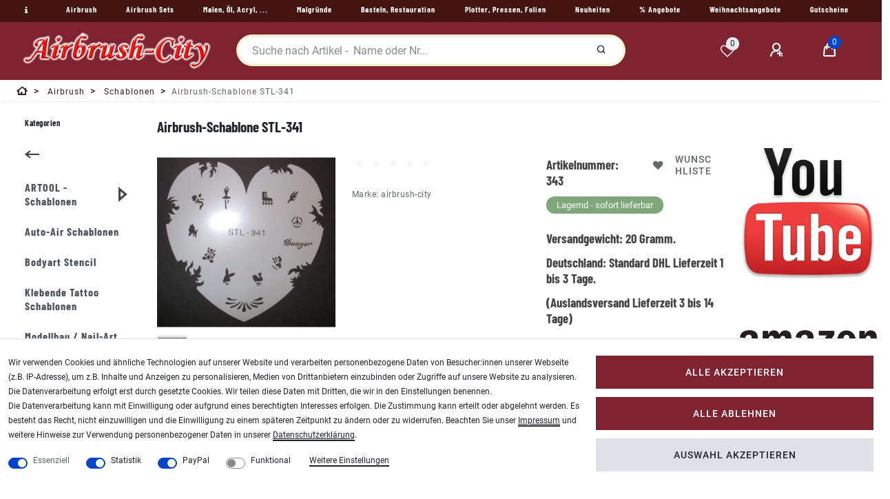

--- FILE ---
content_type: text/html; charset=UTF-8
request_url: https://www.airbrush-city.de/airbrush-schablone-stl-341/a-343
body_size: 84268
content:
<!DOCTYPE html>
<html lang="de" data-framework="vue" prefix="og: http://ogp.me/ns#" class="icons-loading">
<head>
<meta charset="utf-8">
                    
<link rel="preload" as="style" href="https://image.airbrush-city.de/plugin/100/cityshop/css/ceres-base.css?v=451f3659c2b0aa5785120e8d23b2c8ed40927e53">

<title>Airbrush Schablone STL 341</title>
<meta name="robots" content="ALL">

<meta name="description" content="Airbrush-Schablone STL-341">

<meta name="keywords" content="Airbrush,Schablone,STL,341">

<meta name="viewport" content="minimum-scale=0.5, maximum-scale=2.0, initial-scale=1.0, width=device-width">
<meta name="format-detection" content="telephone=no">
<meta http-equiv="X-UA-Compatible" content="IE=edge">
<meta property="og:title" content="Airbrush Schablone STL 341"/>
<meta property="og:type" content="article"/>
<meta property="og:url" content="https://www.airbrush-city.de/airbrush-schablone-stl-341/a-343"/>
<meta property="og:image" content="https://image.airbrush-city.de/item/images/343/full/343-1.jpg"/>

<script type="application/ld+json">
{
    "@context"      : "http://schema.org/",
    "@type"         : "Product",
    "@id"           : "1227",
    "name"          : "Airbrush-Schablone STL-341",
    "category"      : "Schablonen",
    "releaseDate"   : "2010-01-04",
    "image"         : "https://image.airbrush-city.de/item/images/343/middle/343-1.jpg",
    "identifier"    : "1227",
    "description"   : "Airbrush-Schablone STL-341 &amp;nbsp;NEUE Schablonen für Modellbau und Fingernägel extra-feine Schablonen Diese runde Schablonen, Grösse ca.11cm,&amp;nbsp;sind durch ihr ",
    "disambiguatingDescription" : "Airbrush-Schablone STL-341",
    "manufacturer"  : {
		"@type"         : "Organization",
		"name"          : "airbrush-city"
    },
    "brand"         : {
		"@type"         : "Brand",
		"name"          : "airbrush-city"
    },
    "sku"           : "343",
    "gtin"          : "4260208183905",
    "gtin13"        : "4260208183905",
    "mpn"           : "9934 STL-341",
    "review": [{
        "@type": "Review",
        "reviewRating": {
          "@type": "Rating",
          "ratingValue": "5"
        },
        "author": {
          "@type": "Organization",
	      "name": "airbrush-city"
        }
      },
      {
        "@type": "Review",
        "reviewRating": {
          "@type": "Rating",
          "ratingValue": "5"
        },
        "author": {
          "@type": "Person",
          "name": "Airbrush City Team"
        }
      }],
      "aggregateRating": {
        "@type": "AggregateRating",
        "ratingValue": "5",
        "bestRating": "5",
        "ratingCount": "2"
    },
    "offers": {
		"@type"         : "Offer",
		"url"           : "https://www.airbrush-city.de/airbrush-schablone-stl-341/a-343",
		"price"         : "1.69",	
		"priceCurrency" : "EUR",
		    "priceValidUntil": "2026-02-07",
	    "itemCondition" : "https://schema.org/NewCondition",
	    "availability"  : "https://schema.org/InStock",
		"shippingDetails": [
	{
	    "@type": "OfferShippingDetails",
		"shippingLabel": "Standard",
		"shippingDestination": {
			"@type": "DefinedRegion",
			"addressCountry": "DE"
		},	
		"shippingRate": {
			"@type": "MonetaryAmount",
			"value": 5.35,
			"currency": "EUR"
		},
		"shippingOrigin": {
			"@type": "DefinedRegion",
			"addressRegion": "DE"
		},
		"weight": {
			"@type": "QuantitativeValue",
			"value": "20",
			"unitCode": "g"
		},
		"deliveryTime": {
			"@type": "ShippingDeliveryTime",
			"cutoffTime": "14:00:00+01:00",
			"handlingTime": {
				"@type": "QuantitativeValue",
				"minValue": "0",
				"maxValue": "1",
				"unitCode": "d"
			},
			"transitTime": {
				"@type": "QuantitativeValue",
				"minValue": "1",
				"maxValue": "3",
				"unitCode": "d"
			},
			"businessDays": {
				"@type": "OpeningHoursSpecification",
				"dayOfWeek": [ "https://schema.org/Monday", "https://schema.org/Tuesday", "https://schema.org/Wednesday", "https://schema.org/Thursday","https://schema.org/Friday" ]
            }
		}
	},
	{
	    "@type": "OfferShippingDetails",
		"shippingLabel": "Standard",
		"shippingDestination": {
			"@type": "DefinedRegion",
			"addressCountry": ["BE","NL","LU"]
		},	
		"shippingRate": {
			"@type": "MonetaryAmount",
			"value": 14.90,
			"currency": "EUR"
		},
		"shippingOrigin": {
			"@type": "DefinedRegion",
			"addressRegion": "DE"
		},
		"weight": {
			"@type": "QuantitativeValue",
			"value": "20",
			"unitCode": "g"
		},
		"deliveryTime": {
		    "@type": "ShippingDeliveryTime",
			"cutoffTime": "14:00:00+01:00",
			"handlingTime": {
				"@type": "QuantitativeValue",
				"minValue": "0",
				"maxValue": "1",
				"unitCode": "d"
			},
			"transitTime": {
				"@type": "QuantitativeValue",
				"minValue": "1",
				"maxValue": "5",
				"unitCode": "d"
			},
			"businessDays": {
				"@type": "OpeningHoursSpecification",
				"dayOfWeek": [ "https://schema.org/Monday", "https://schema.org/Tuesday", "https://schema.org/Wednesday", "https://schema.org/Thursday","https://schema.org/Friday" ]
            }
		}
	},
	{
	    "@type": "OfferShippingDetails",
		"shippingLabel": "Standard",
		"shippingDestination": {
			"@type": "DefinedRegion",
			"addressCountry": "AT"
		},	
		"shippingRate": {
			"@type": "MonetaryAmount",
			"value": 9.90,
			"currency": "EUR"
		},
		"shippingOrigin": {
			"@type": "DefinedRegion",
			"addressRegion": "DE"
		},
		"weight": {
			"@type": "QuantitativeValue",
			"value": "20",
			"unitCode": "g"
		},
		"deliveryTime": {
			"@type": "ShippingDeliveryTime",
			"cutoffTime": "14:00:00+01:00",
			"handlingTime": {
				"@type": "QuantitativeValue",
				"minValue": "0",
				"maxValue": "1",
				"unitCode": "d"
			},
			"transitTime": {
				"@type": "QuantitativeValue",
				"minValue": "1",
				"maxValue": "5",
				"unitCode": "d"
			},
			"businessDays": {
				"@type": "OpeningHoursSpecification",
				"dayOfWeek": [ "https://schema.org/Monday", "https://schema.org/Tuesday", "https://schema.org/Wednesday", "https://schema.org/Thursday","https://schema.org/Friday" ]
            }
		}
	},
		{
			"@type": "OfferShippingDetails",
			"shippingLabel": "Standard",
			"shippingDestination": {
				"@type": "DefinedRegion",
				"addressCountry": ["DK","FI","FR","IE","IT","PL","PT","SK","SI","ES","CZ","HU"]
			},	
			"shippingRate": {
				"@type": "MonetaryAmount",
				"value": 12.50,
				"currency": "EUR"
			},
			"shippingOrigin": {
				"@type": "DefinedRegion",
				"addressRegion": "DE"
			},
			"weight": {
				"@type": "QuantitativeValue",
				"value": "20",
				"unitCode": "g"
			},
			"deliveryTime": {
			"@type": "ShippingDeliveryTime",
			"cutoffTime": "14:00:00+01:00",
			"handlingTime": {
				"@type": "QuantitativeValue",
				"minValue": "0",
				"maxValue": "1",
				"unitCode": "d"
			},
			"transitTime": {
				"@type": "QuantitativeValue",
				"minValue": "1",
				"maxValue": "7",
				"unitCode": "d"
			},
			"businessDays": {
				"@type": "OpeningHoursSpecification",
				"dayOfWeek": [ "https://schema.org/Monday", "https://schema.org/Tuesday", "https://schema.org/Wednesday", "https://schema.org/Thursday","https://schema.org/Friday" ]
			}
		}
    },
		{
			"@type": "OfferShippingDetails",
			"shippingLabel": "Standard",
			"shippingDestination": {
				"@type": "DefinedRegion",
				"addressCountry": ["CH","SE","NO"]
			},	
			"shippingRate": {
				"@type": "MonetaryAmount",
				"value": 19.70,
				"currency": "EUR"
			},
			"shippingOrigin": {
				"@type": "DefinedRegion",
				"addressRegion": "DE"
			},
			"weight": {
				"@type": "QuantitativeValue",
				"value": "20",
				"unitCode": "g"
			},
			"deliveryTime": {
			"@type": "ShippingDeliveryTime",
			"cutoffTime": "14:00:00+01:00",
			"handlingTime": {
				"@type": "QuantitativeValue",
				"minValue": "0",
				"maxValue": "1",
				"unitCode": "d"
			},
			"transitTime": {
				"@type": "QuantitativeValue",
				"minValue": "2",
				"maxValue": "7",
				"unitCode": "d"
			},
			"businessDays": {
				"@type": "OpeningHoursSpecification",
				"dayOfWeek": [ "https://schema.org/Monday", "https://schema.org/Tuesday", "https://schema.org/Wednesday", "https://schema.org/Thursday","https://schema.org/Friday" ]
			}
		}
	},
		{
			"@type": "OfferShippingDetails",
			"shippingLabel": "Standard",
			"shippingDestination": {
				"@type": "DefinedRegion",
				"addressCountry": ["EE","GR","LV","LT","RO","CY"]
			},	
			"shippingRate": {
				"@type": "MonetaryAmount",
				"value": 29.75,
				"currency": "EUR"
			},
			"shippingOrigin": {
				"@type": "DefinedRegion",
				"addressRegion": "DE"
			},
			"weight": {
				"@type": "QuantitativeValue",
				"value": "20",
				"unitCode": "g"
			},
			"deliveryTime": {
			"@type": "ShippingDeliveryTime",
			"cutoffTime": "14:00:00+01:00",
			"handlingTime": {
				"@type": "QuantitativeValue",
				"minValue": "0",
				"maxValue": "1",
				"unitCode": "d"
			},
			"transitTime": {
				"@type": "QuantitativeValue",
				"minValue": "3",
				"maxValue": "10",
				"unitCode": "d"
			},
			"businessDays": {
				"@type": "OpeningHoursSpecification",
				"dayOfWeek": [ "https://schema.org/Monday", "https://schema.org/Tuesday", "https://schema.org/Wednesday", "https://schema.org/Thursday","https://schema.org/Friday" ]
			}
		}	
	}],
	"hasMerchantReturnPolicy": [
		    {
			"@type": "MerchantReturnPolicy",
			"applicableCountry": "DE",
			"returnPolicyCategory": "https://schema.org/MerchantReturnFiniteReturnWindow",
			"merchantReturnDays": 14,
			"returnMethod": "https://schema.org/ReturnByMail",
            "returnFees": "https://schema.org/ReturnShippingFees",
			"returnShippingFeesAmount": {
				"@type": "MonetaryAmount",
				"value": 5.35,
				"currency": "EUR"
			    }
		    },
			{
			"@type": "MerchantReturnPolicy",
			"applicableCountry": ["BE","NL","LU"],
			"returnPolicyCategory": "https://schema.org/MerchantReturnFiniteReturnWindow",
			"merchantReturnDays": 14,
			"returnMethod": "https://schema.org/ReturnByMail",
            "returnFees": "https://schema.org/ReturnShippingFees",
			"returnShippingFeesAmount": {
				"@type": "MonetaryAmount",
				"value": 14.90,
				"currency": "EUR"
			    }
		    },
			{
			"@type": "MerchantReturnPolicy",
			"applicableCountry": "AT",
			"returnPolicyCategory": "https://schema.org/MerchantReturnFiniteReturnWindow",
			"merchantReturnDays": 14,
			"returnMethod": "https://schema.org/ReturnByMail",
            "returnFees": "https://schema.org/ReturnShippingFees",
			"returnShippingFeesAmount": {
				"@type": "MonetaryAmount",
				"value": 9.90,
				"currency": "EUR"
			    }
		    },
			{
			"@type": "MerchantReturnPolicy",
			"applicableCountry": ["DK","FI","FR","IE","IT","PL","PT","SK","SI","ES","CZ","HU"],
			"returnPolicyCategory": "https://schema.org/MerchantReturnFiniteReturnWindow",
			"merchantReturnDays": 14,
			"returnMethod": "https://schema.org/ReturnByMail",
            "returnFees": "https://schema.org/ReturnShippingFees",
			"returnShippingFeesAmount": {
				"@type": "MonetaryAmount",
				"value": 12.50,
				"currency": "EUR"
			    }
		    },
			{
			"@type": "MerchantReturnPolicy",
			"applicableCountry": ["CH","SE","NO"],
			"returnPolicyCategory": "https://schema.org/MerchantReturnFiniteReturnWindow",
			"merchantReturnDays": 14,
			"returnMethod": "https://schema.org/ReturnByMail",
            "returnFees": "https://schema.org/ReturnShippingFees",
			"returnShippingFeesAmount": {
				"@type": "MonetaryAmount",
				"value": 19.70,
				"currency": "EUR"
			    }
		    },
			{
			"@type": "MerchantReturnPolicy",
			"applicableCountry": ["EE","GR","LV","LT","RO","CY"],
			"returnPolicyCategory": "https://schema.org/MerchantReturnFiniteReturnWindow",
			"merchantReturnDays": 14,
			"returnMethod": "https://schema.org/ReturnByMail",
            "returnFees": "https://schema.org/ReturnShippingFees",
			"returnShippingFeesAmount": {
				"@type": "MonetaryAmount",
				"value": 29.75,
				"currency": "EUR"
			    }
		    }					
		]
	},
		"depth": {
		"@type"         : "QuantitativeValue",
		"value"         : "0",
		"unitCode": "mm"
	},
	"width": {
		"@type"         : "QuantitativeValue",
		"value"         : "0",
		"unitCode": "mm"
	},
	"height": {
		"@type"         : "QuantitativeValue",
		"value"         : "0",
		"unitCode": "mm"
	},
	"weight": {
		"@type"         : "QuantitativeValue",
		"value"         : "20",
		"unitCode": "g"
	},
	"isFamilyFriendly"   : "true",
	"inProductGroupWithID": "10",
	"slogan": ""  
}
</script>

<link rel="icon" type="img/ico" href="https://cdn02.plentymarkets.com/zi6ae0fjhcun/frontend/airbrush/favicon_0.ico">

<link rel="canonical" href="https://www.airbrush-city.de/airbrush-schablone-stl-341/a-343">

<link rel="alternate" hreflang="x-default" href="https://www.airbrush-city.de/airbrush-schablone-stl-341/a-343"/><link rel="alternate" hreflang="de" href="https://www.airbrush-city.de/airbrush-schablone-stl-341/a-343"/>
<style>.icons-loading .fa { visibility: hidden !important; }</style>
<link rel="preload" href="https://image.airbrush-city.de/plugin/100/cityshop/css/ceres-icons.css" as="style" onload="this.onload=null;this.rel='stylesheet';">

<style data-font="Barlow Condensed">
	@font-face {
		font-display: block;
	    font-family: "Barlow Condensed";
		font-style: bold;
		font-weight: 700;
		src: url("https://image.airbrush-city.de/plugin/100/cityshop/documents/fonts/headline/custom-font-bolder.woff2") format('woff2');
	}
</style>

<style data-font="Roboto">
	@font-face {
		font-display: block;
		font-style: normal;
		font-weight: 400;
		font-family: "Roboto";
		src: url("https://image.airbrush-city.de/plugin/100/cityshop/documents/fonts/regular/custom-font-regular.woff2") format('woff2');		
	}
	@font-face {
		font-display: swap;
		font-style: bold;
		font-weight: 500;
		font-family: "Roboto";
		src: url("https://image.airbrush-city.de/plugin/100/cityshop/documents/fonts/regular/custom-font-bold.woff2") format('woff2');
	}
	@font-face {
		font-display: swap;
		font-style: italic;
		font-weight: 400;
		font-family: "Roboto";
		src: url("https://image.airbrush-city.de/plugin/100/cityshop/documents/fonts/regular/custom-font-italic.woff2") format('woff2');
	}
</style>

<link rel="stylesheet" href="https://image.airbrush-city.de/plugin/100/cityshop/css/ceres-base.css?v=451f3659c2b0aa5785120e8d23b2c8ed40927e53">
<noscript><link rel="stylesheet" href="https://image.airbrush-city.de/plugin/100/cityshop/css/ceres-icons.css"></noscript>
<script>
/*! loadCSS. [c]2017 Filament Group, Inc. MIT License */
(function( w ){"use strict"; if( !w.loadCSS ){w.loadCSS=function(){};}var rp=loadCSS.relpreload={}; rp.support=(function(){var ret; try{ret=w.document.createElement( "link" ).relList.supports( "preload" );}catch (e){ret=false;}return function(){return ret;};})(); rp.bindMediaToggle=function( link ){var finalMedia=link.media || "all"; function enableStylesheet(){if( link.addEventListener ){link.removeEventListener( "load", enableStylesheet );}else if( link.attachEvent ){link.detachEvent( "onload", enableStylesheet );}link.setAttribute( "onload", null ); link.media=finalMedia;}if( link.addEventListener ){link.addEventListener( "load", enableStylesheet );}else if( link.attachEvent ){link.attachEvent( "onload", enableStylesheet );}setTimeout(function(){link.rel="stylesheet"; link.media="only x";}); setTimeout( enableStylesheet, 3000 );}; rp.poly=function(){if( rp.support() ){return;}var links=w.document.getElementsByTagName( "link" ); for( var i=0; i < links.length; i++ ){var link=links[ i]; if( link.rel==="preload" && link.getAttribute( "as" )==="style" && !link.getAttribute( "data-loadcss" ) ){link.setAttribute( "data-loadcss", true ); rp.bindMediaToggle( link );}}}; if( !rp.support() ){rp.poly(); var run=w.setInterval( rp.poly, 500 ); if( w.addEventListener ){w.addEventListener( "load", function(){rp.poly(); w.clearInterval( run );});}else if( w.attachEvent ){w.attachEvent( "onload", function(){rp.poly(); w.clearInterval( run );});}}if( typeof exports !=="undefined" ){exports.loadCSS=loadCSS;}else{w.loadCSS=loadCSS;}}( typeof global !=="undefined" ? global : this ) ); (function(){var checkIconFont=function(){if(!document.fonts || document.fonts.check("1em FontAwesome")){document.documentElement.classList.remove('icons-loading');}}; if(document.fonts){document.fonts.addEventListener("loadingdone", checkIconFont); window.addEventListener("load", checkIconFont);}checkIconFont();})();
</script>

                    

                    


<style>
    #paypal_loading_screen {
        display: none;
        position: fixed;
        z-index: 2147483640;
        top: 0;
        left: 0;
        width: 100%;
        height: 100%;
        overflow: hidden;

        transform: translate3d(0, 0, 0);

        background-color: black;
        background-color: rgba(0, 0, 0, 0.8);
        background: radial-gradient(ellipse closest-corner, rgba(0,0,0,0.6) 1%, rgba(0,0,0,0.8) 100%);

        color: #fff;
    }

    #paypal_loading_screen .paypal-checkout-modal {
        font-family: "HelveticaNeue", "HelveticaNeue-Light", "Helvetica Neue Light", helvetica, arial, sans-serif;
        font-size: 14px;
        text-align: center;

        box-sizing: border-box;
        max-width: 350px;
        top: 50%;
        left: 50%;
        position: absolute;
        transform: translateX(-50%) translateY(-50%);
        cursor: pointer;
        text-align: center;
    }

    #paypal_loading_screen.paypal-overlay-loading .paypal-checkout-message, #paypal_loading_screen.paypal-overlay-loading .paypal-checkout-continue {
        display: none;
    }

    .paypal-checkout-loader {
        display: none;
    }

    #paypal_loading_screen.paypal-overlay-loading .paypal-checkout-loader {
        display: block;
    }

    #paypal_loading_screen .paypal-checkout-modal .paypal-checkout-logo {
        cursor: pointer;
        margin-bottom: 30px;
        display: inline-block;
    }

    #paypal_loading_screen .paypal-checkout-modal .paypal-checkout-logo img {
        height: 36px;
    }

    #paypal_loading_screen .paypal-checkout-modal .paypal-checkout-logo img.paypal-checkout-logo-pp {
        margin-right: 10px;
    }

    #paypal_loading_screen .paypal-checkout-modal .paypal-checkout-message {
        font-size: 15px;
        line-height: 1.5;
        padding: 10px 0;
    }

    #paypal_loading_screen.paypal-overlay-context-iframe .paypal-checkout-message, #paypal_loading_screen.paypal-overlay-context-iframe .paypal-checkout-continue {
        display: none;
    }

    .paypal-spinner {
        height: 30px;
        width: 30px;
        display: inline-block;
        box-sizing: content-box;
        opacity: 1;
        filter: alpha(opacity=100);
        animation: rotation .7s infinite linear;
        border-left: 8px solid rgba(0, 0, 0, .2);
        border-right: 8px solid rgba(0, 0, 0, .2);
        border-bottom: 8px solid rgba(0, 0, 0, .2);
        border-top: 8px solid #fff;
        border-radius: 100%
    }

    .paypalSmartButtons div {
        margin-left: 10px;
        margin-right: 10px;
    }
</style><link rel="stylesheet" href="https://cdn02.plentymarkets.com/zi6ae0fjhcun/plugin/100/feedback/css/main.css" media="none" onload="if(media!='all')media='all'">
<noscript><link rel="stylesheet" href="https://cdn02.plentymarkets.com/zi6ae0fjhcun/plugin/100/feedback/css/main.css"></noscript>


    <style>html, body {
  height: 100%
}

.my-link {width:48px;float:left}

.my-top-bar {height:auto !important}

.breadcrumb-home {display:none !important}

li.breadcrumb-item {padding-top:4px !important}

.mobile-navigation {min-height:400px}

.gt_container--hich1m .gt_switcher .gt_selected {z-index: 999 !important;}
.widget-search-suggestion-item {z-index:9999 !important}
.btn-collapse  {z-index:2000 !important}
p a:not(.btn), .mwst-link {
text-decoration:underline !important;
color: #000 !important;
}
.footer-links {line-height:32px}
.footer-link {margin-bottom:16px}
.widget-primary .btn-appearance {
background-color: #802331 !important;
border-color: #802331 !important;
}

.amazon-add-cart-button {margin-top:32px !important}

.provider-select-label {padding:8px !important}

.mobile-width-button > i.fa-shopping-cart {color:white !important}
.mobile-width-button > i.fa-shopping-cart:hover {color:#98FB98 !important}

.badge-bundle {display:none !important}
.visually-hidden {display:none}</style>
                                        
<script type="text/javascript">
    (function() {
        var _availableConsents = {"necessary.consent":[true,[],null],"necessary.session":[true,[],null],"necessary.csrf":[true,["XSRF-TOKEN"],null],"necessary.shopbooster_cookie":[true,["plenty_cache"],null],"tracking.googleAnalytics":[false,["\/^_ga\/","_ga","_gid","_gat"],true],"paypal.paypal-cookies":[false,["X-PP-SILOVER","X-PP-L7","tsrc","paypalplus_session_v2"],true],"convenience.languageDetection":[null,[],null]};
        var _allowedCookies = ["plenty_cache","XSRF-TOKEN","plenty-shop-cookie","PluginSetPreview","SID_PLENTY_ADMIN_5867","PreviewCookie"] || [];

        window.ConsentManager = (function() {
            var _consents = (function() {
                var _rawCookie = document.cookie.split(";").filter(function (cookie) {
                    return cookie.trim().indexOf("plenty-shop-cookie=") === 0;
                })[0];

                if (!!_rawCookie) {
                    try {
                        _rawCookie = decodeURIComponent(_rawCookie);
                    } catch (e) {
                        document.cookie = "plenty-shop-cookie= ; expires = Thu, 01 Jan 1970 00:00:00 GMT"
                        return null;
                    }

                    try {
                        return JSON.parse(
                            _rawCookie.trim().substr("plenty-shop-cookie=".length)
                        );
                    } catch (e) {
                        return null;
                    }
                }
                return null;
            })();

            Object.keys(_consents || {}).forEach(function(group) {
                if(typeof _consents[group] === 'object' && _consents[group] !== null)
                {
                    Object.keys(_consents[group] || {}).forEach(function(key) {
                        var groupKey = group + "." + key;
                        if(_consents[group][key] && _availableConsents[groupKey] && _availableConsents[groupKey][1].length) {
                            Array.prototype.push.apply(_allowedCookies, _availableConsents[groupKey][1]);
                        }
                    });
                }
            });

            if(!_consents) {
                Object.keys(_availableConsents || {})
                    .forEach(function(groupKey) {
                        if(_availableConsents[groupKey] && ( _availableConsents[groupKey][0] || _availableConsents[groupKey][2] )) {
                            Array.prototype.push.apply(_allowedCookies, _availableConsents[groupKey][1]);
                        }
                    });
            }

            var _setResponse = function(key, response) {
                _consents = _consents || {};
                if(typeof key === "object" && typeof response === "undefined") {
                    _consents = key;
                    document.dispatchEvent(new CustomEvent("consent-change", {
                        detail: {key: null, value: null, data: key}
                    }));
                    _enableScriptsOnConsent();
                } else {
                    var groupKey = key.split(".")[0];
                    var consentKey = key.split(".")[1];
                    _consents[groupKey] = _consents[groupKey] || {};
                    if(consentKey === "*") {
                        Object.keys(_availableConsents).forEach(function(aKey) {
                            if(aKey.split(".")[0] === groupKey) {
                                _consents[groupKey][aKey.split(".")[1]] = response;
                            }
                        });
                    } else {
                        _consents[groupKey][consentKey] = response;
                    }
                    document.dispatchEvent(new CustomEvent("consent-change", {
                        detail: {key: key, value: response, data: _consents}
                    }));
                    _enableScriptsOnConsent();
                }
                if(!_consents.hasOwnProperty('_id')) {
                    _consents['_id'] = "18b6147aa8b871507214c350eaaa88fdb327b6fd";
                }

                Object.keys(_availableConsents).forEach(function(key) {
                    if((_availableConsents[key][1] || []).length > 0) {
                        if(_isConsented(key)) {
                            _availableConsents[key][1].forEach(function(cookie) {
                                if(_allowedCookies.indexOf(cookie) < 0) _allowedCookies.push(cookie);
                            });
                        } else {
                            _allowedCookies = _allowedCookies.filter(function(cookie) {
                                return _availableConsents[key][1].indexOf(cookie) < 0;
                            });
                        }
                    }
                });

                document.cookie = "plenty-shop-cookie=" + JSON.stringify(_consents) + "; path=/; secure";
            };
            var _hasResponse = function() {
                return _consents !== null;
            };

            var _expireDate = function() {
                var expireSeconds = 0;
                                const date = new Date();
                date.setSeconds(date.getSeconds() + expireSeconds);
                const offset = date.getTimezoneOffset() / 60;
                date.setHours(date.getHours() - offset)
                return date.toUTCString();
            }
            var _isConsented = function(key) {
                var groupKey = key.split(".")[0];
                var consentKey = key.split(".")[1];

                if (consentKey === "*") {
                    return Object.keys(_availableConsents).some(function (aKey) {
                        var aGroupKey = aKey.split(".")[0];
                        return aGroupKey === groupKey && _isConsented(aKey);
                    });
                } else {
                    if(!_hasResponse()) {
                        return _availableConsents[key][0] || _availableConsents[key][2];
                    }

                    if(_consents.hasOwnProperty(groupKey) && _consents[groupKey].hasOwnProperty(consentKey))
                    {
                        return !!_consents[groupKey][consentKey];
                    }
                    else {
                        if(!!_availableConsents[key])
                        {
                            return _availableConsents[key][0];
                        }

                        console.warn("Cookie has been blocked due to not being registered: " + key);
                        return false;
                    }
                }
            };
            var _getConsents = function() {
                var _result = {};
                Object.keys(_availableConsents).forEach(function(key) {
                    var groupKey = key.split(".")[0];
                    var consentKey = key.split(".")[1];
                    _result[groupKey] = _result[groupKey] || {};
                    if(consentKey !== "*") {
                        _result[groupKey][consentKey] = _isConsented(key);
                    }
                });
                return _result;
            };
            var _isNecessary = function(key) {
                return _availableConsents.hasOwnProperty(key) && _availableConsents[key][0];
            };
            var _enableScriptsOnConsent = function() {
                var elementsToEnable = document.querySelectorAll("script[data-cookie-consent]");
                Array.prototype.slice.call(elementsToEnable).forEach(function(el) {
                    if(el.dataset && el.dataset.cookieConsent && _isConsented(el.dataset.cookieConsent) && el.type !== "application/javascript") {
                        var newScript = document.createElement("script");
                        if(el.src) {
                            newScript.src = el.src;
                        } else {
                            newScript.textContent = el.textContent;
                        }
                        el.parentNode.replaceChild(newScript, el);
                    }
                });
            };
            window.addEventListener("load", _enableScriptsOnConsent);
                        // Cookie proxy
            (function() {
                var _data = {};
                var _splitCookieString = function(cookiesString) {

                    var _allCookies = cookiesString.split(";");
                    var regex = /[^=]+=[^;]*;?((?:expires|path|domain)=[^;]*;)*/gm;
                    var cookies = [];

                    _allCookies.forEach(function(cookie){
                        if(cookie.trim().indexOf("plenty-shop-cookie=") === 0) {
                            var cookieString = decodeURIComponent(cookiesString);
                            var match;
                            while((match = regex.exec(cookieString)) !== null) {
                                if(match.index === match.lastIndex) {
                                    regex.lastIndex++;
                                }
                                cookies.push(match[0]);
                            }
                        } else if(cookie.length) {
                            cookies.push(cookie);
                        }
                    });

                    return cookies;

                };
                var _parseCookies = function (cookiesString) {
                    return _splitCookieString(cookiesString).map(function(cookieString) {
                        return _parseCookie(cookieString);
                    });
                };
                var _parseCookie = function(cookieString) {
                    var cookie = {
                        name: null,
                        value: null,
                        params: {}
                    };
                    var match = /^([^=]+)=([^;]*);*((?:[^;]*;?)*)$/.exec(cookieString.trim());
                    if(match && match[1]) {
                        cookie.name = match[1];
                        cookie.value = match[2];

                        (match[3] || "").split(";").map(function(param) {
                            return /^([^=]+)=([^;]*);?$/.exec(param.trim());
                        }).filter(function(param) {
                            return !!param;
                        }).forEach(function(param) {
                            cookie.params[param[1]] = param[2];
                        });

                        if(cookie.params && !cookie.params.path) {
                            cookie.params.path = "/";
                        }
                    }

                    return cookie;
                };
                var _isAllowed = function(cookieName) {
                    return _allowedCookies.some(function(allowedCookie) {
                        var match = /^\/(.*)\/([gmiy]*)$/.exec(allowedCookie);
                        return (match && match[1] && (new RegExp(match[1], match[2])).test(cookieName))
                            || allowedCookie === cookieName;
                    });
                };
                var _set = function(cookieString) {
                    var cookie = _parseCookie(cookieString);
                                                                    var domainParts = (window.location.host || window.location.hostname).split(".");
                        if(domainParts[0] === "www") {
                            domainParts.shift();
                            cookie.domain = "." + domainParts.join(".");
                        } else {
                            cookie.domain = (window.location.host || window.location.hostname);
                        }
                                        if(cookie && cookie.name) {
                        if(_isAllowed(cookie.name)) {
                            var cookieValue = cookie.value || "";
                            _data[cookie.name] = cookieValue + Object.keys(cookie.params || {}).map(function(paramKey) {
                                                            if(paramKey === "expires") {
                                    return "";
                                }
                                                            return "; " + paramKey.trim() + "=" + cookie.params[paramKey].trim();
                            }).join("");
                        } else {
                            _data[cookie.name] = null;
                            console.warn("Cookie has been blocked due to privacy settings: " + cookie.name);
                        }
                        _update();
                    }
                };
                var _get = function() {
                    return Object.keys(_data).filter(function (key) {
                        return !!_data[key];
                    }).map(function (key) {
                        return key + "=" + (_data[key].split(";")[0]);
                    }).join("; ");
                };
                var _update = function() {
                    delete document.cookie;
                    var cookies = _parseCookies(document.cookie);
                    Object.keys(_data).forEach(function(key) {
                        if(!_data[key]) {
                            // unset cookie
                            var domains = (window.location.host || window.location.hostname).split(".");
                            while(domains.length > 1) {
                                document.cookie = key + "=; path=/; expires=Thu, 01 Jan 1970 00:00:01 GMT; domain="+domains.join(".");
                                document.cookie = key + "=; path=/; expires=Thu, 01 Jan 1970 00:00:01 GMT; domain=."+domains.join(".");
                                domains.shift();
                            }
                            document.cookie = key + "=; path=/; expires=Thu, 01 Jan 1970 00:00:01 GMT;";
                            delete _data[key];
                        } else {
                            var existingCookie = cookies.find(function(cookie) { return cookie.name === key; });
                            var parsedData = _parseCookie(key + "=" + _data[key]);
                            if(!existingCookie || existingCookie.value !== parsedData.value) {
                                document.cookie = key + "=" + _data[key];
                            } else {
                                // console.log('No changes to cookie: ' + key);
                            }
                        }
                    });

                    if(!document.__defineGetter__) {
                        Object.defineProperty(document, 'cookie', {
                            get: _get,
                            set: _set
                        });
                    } else {
                        document.__defineGetter__('cookie', _get);
                        document.__defineSetter__('cookie', _set);
                    }
                };

                _splitCookieString(document.cookie).forEach(function(cookie)
                {
                    _set(cookie);
                });

                _update();
            })();
            
            return {
                setResponse: _setResponse,
                hasResponse: _hasResponse,
                isConsented: _isConsented,
                getConsents: _getConsents,
                isNecessary: _isNecessary
            };
        })();
    })();
</script>

</head>

<body class="page-singleitem item-343 variation-1227 ">
                    

<div id="vue-app" data-server-rendered="true" class="app"><header id="page-header" class="mw-100"><div data-header-offset class="top-bar header-fw header-container"><div class="d-none d-lg-flex header-fw w-100 top-areal"><div class="d-flex flex-row w-100"><div class="d-flex flex-grow-1"><div class="my-headermenu"><a href="#" aria-label="Information" class="my-link"><i data-toggle="tooltip" data-placement="right" title="Airbrush-Schablone STL-341" class="fa fa-info py-1 px-3"></i> <span class="d-none">Information</span></a> <nav class="d-flex navbar p-0 mb-1 border-bottom normalmenu bg-transparent unfixed"><div class="flex-grow-1"><ul class="py-0 px-3 m-0 d-flex justify-content-between mainmenu align-items-center"><li><a href="/airbrush">Airbrush</a></li> <li><a href="/sets">Airbrush Sets</a></li> <li><a href="/malen">Malen, Öl, Acryl, ...</a></li> <li><a href="/malgruende">Malgründe</a></li> <li><a href="/bastel-restauration">Basteln, Restauration</a></li> <li><a href="/plotter-pressen-folien">Plotter, Pressen, Folien</a></li> <li><a href="/neuheiten">Neuheiten</a></li> <li><a href="/sonderangebot">% Angebote</a></li> <li><a href="/weihnachtsangebote">Weihnachtsangebote</a></li> <li><a href="/gutscheine">Gutscheine</a></li></ul></div></nav></div></div></div></div> <div class="d-block top-bar header-fw p-0 mt-0 my-top-bar unfixed"><div class="row p-1 pl-lg-3 m-0 position-relative w-100 top-bar-items search-permanent"><div class="col-3 row d-flex align-items-center controls order-1"><ul class="controls-list d-flex list-inline list-left"><li class="d-flex d-lg-none list-inline-item list-inline-item control-user"><button type="button" class="navbar-toggler mx-1">
		    ☰ <span class="d-none d-md-inline small">Alle Kategorien</span></button></li> <li class="d-none d-lg-flex list-inline-item"><a href="/" class="d-flex align-items-center"><picture class="py-1"><source srcset="https://image.airbrush-city.de/frontend/design/airbrush/airbrush-logo.webp"> <img src="https://image.airbrush-city.de/frontend/design/airbrush/airbrush-logo.png" width="320" height="64" alt="Airbrush City" class="img-fluid"></picture></a></li> <li class="d-flex d-lg-none list-inline-item pt-md-2 control-wish-list"><a href="/wish-list" rel="nofollow" aria-label="Wunschliste" class="nav-link"><span class="badge-right mr-1 d-none d-sm-inline">0</span> <i aria-hidden="true" class="fa fa-heart-o"></i></a></li></ul></div> <div class="col-6 d-flex d-lg-none controls order-2"><ul class="d-flex flex-grow-1 justify-content-center align-items-end"><li class="list-inline"><a href="/" class="text-center"><picture class="mobile-logo"><source srcset="https://image.airbrush-city.de/frontend/design/airbrush/airbrush-mobile-logo.webp"> <img src="https://image.airbrush-city.de/frontend/design/airbrush/airbrush-mobile-logo.png" width="204" height="44" alt="Airbrush City" class="img-fluid"></picture></a></li></ul></div> <div class="col-3 d-flex flex-grow-1 flex-row-reverse controls order-3"><ul id="controlsList" class="controls-list list-inline mr-0"><li class="d-none d-lg-inline-flex list-inline-item control-wish-list"><a href="/wish-list" rel="nofollow" aria-label="Wunschliste" class="nav-link"><span class="badge-right mr-1 d-none d-sm-inline">0</span> <i aria-hidden="true" class="fa fa-heart-o"></i></a></li> <li class="list-inline-item control-user ml-0 ml-xl-3"><a href="/login" aria-label="Anmelden" class="nav-link"><i aria-hidden="true" class="fa fa-user-plus mr-0 mr-sm-1"></i> <span class="d-none d-sm-inline">Anmelden</span></a></li> <li class="list-inline-item control-basket position-relative"><a href="#" class="toggle-basket-preview nav-link"><span class="mr-2">0</span> <i aria-hidden="true" class="fa fa-shopping-cart"></i></a> <!----></li></ul></div> <div class="col-12 col-lg-6 d-flex flex-grow-1 controls order-4 order-lg-2"><div class="d-flex flex-grow-1 always-visible-search"><div class="container-max"><div class="position-relative"><div class="d-flex flex-grow-1 position-relative my-2"><input type="search" placeholder="Suche nach Artikel -  Name oder Nr..." aria-label="Ich suche nach..." value="" class="search-input flex-grow-1 px-3 py-2"> <button type="submit" aria-label="Suche" class="search-submit px-3"><i aria-hidden="true" class="fa fa-fw fa-search"></i></button></div> <!----></div></div></div></div></div></div> <div class="breadcrumbs header-fw unfixed"><nav data-component="breadcrumbs" data-renderer="twig" class="small d-none d-md-block px-0"><ul class="breadcrumb container-max px-3 py-2 my-0 mx-auto"><li class="breadcrumb-item"><a href="/" aria-label="Zur Startseite gehen"><i aria-hidden="true" class="fa fa-home"></i> <span class="breadcrumb-home">Zur Startseite gehen</span></a></li> <li class="breadcrumb-item"><a href="/airbrush">
                                Airbrush
                            </a></li> <li class="breadcrumb-item"><a href="/airbrush/schablonen">
                                Schablonen
                            </a></li> <li class="breadcrumb-item active"><span>Airbrush-Schablone STL-341 </span></li></ul> <div style="display:none;">
        {
            &quot;@context&quot;:&quot;http://schema.org/&quot;,
            &quot;@type&quot;:&quot;BreadcrumbList&quot;,
            &quot;itemListElement&quot;: [{&quot;@type&quot;:&quot;ListItem&quot;,&quot;position&quot;:1,&quot;item&quot;:{&quot;@id&quot;:&quot;\/&quot;,&quot;name&quot;:&quot;Home&quot;}},{&quot;@type&quot;:&quot;ListItem&quot;,&quot;position&quot;:2,&quot;item&quot;:{&quot;@id&quot;:&quot;\/airbrush&quot;,&quot;name&quot;:&quot;Airbrush&quot;}},{&quot;@type&quot;:&quot;ListItem&quot;,&quot;position&quot;:3,&quot;item&quot;:{&quot;@id&quot;:&quot;\/airbrush\/schablonen&quot;,&quot;name&quot;:&quot;Schablonen&quot;}},{&quot;@type&quot;:&quot;ListItem&quot;,&quot;position&quot;:4,&quot;item&quot;:{&quot;@id&quot;:&quot;https:\/\/www.airbrush-city.de\/airbrush-schablone-stl-341\/a-343&quot;,&quot;name&quot;:&quot;Airbrush-Schablone STL-341 &quot;}}]
        }
        </div></nav></div></div></header> <div id="page-body" class="container-max"><div class="row"><main role="main" class="col-12 pt-3 col-lg-9 col-xl-8 order-2 main"><div class="single container-max page-content"><div class="row"><div class="col"><div item-data="69741a308727b" attributes-data="69741a30872a8" variations="69741a30872aa"><div class="widget widget-text widget-none title-outer item-name mt-0 mb-3"><div class="widget-inner bg-appearance pt-0 pr-0 pb-0 pl-0"><h2><span>Airbrush-Schablone STL-341 </span></h2></div></div> <div class="widget widget-grid widget-three-col row"><div class="widget-inner col-12 col-md-4 widget-prop-md-3-2"><div><div class="widget widget-item-image widget-primary
    "><div itemscope="itemscope" itemtype="https://schema.org/Thing"><div class="single-carousel owl-carousel owl-theme owl-single-item mt-0"><div class="prop-1-1"><a href="https://image.airbrush-city.de/item/images/343/full/343-1.jpg" data-lightbox="single-item-image21"><picture data-iesrc="https://image.airbrush-city.de/item/images/343/full/343-1.jpg" data-alt="Airbrush-Schablone STL-341  " data-title="Airbrush-Schablone STL-341  "> <source srcset="https://image.airbrush-city.de/item/images/343/full/343-1.jpg" type="image/jpeg"> <!----> <!----> <!----></picture></a></div></div> <div id="thumb-carousel" class="owl-thumbs owl-carousel owl-theme owl-single-item"><div class="prop-1-1"><div class="image-container"><picture data-iesrc="https://image.airbrush-city.de/item/images/343/preview/343-1.jpg" data-picture-class="owl-thumb border-appearance" data-alt="Airbrush-Schablone STL-341  " data-title="Airbrush-Schablone STL-341  " class="active"> <source srcset="https://image.airbrush-city.de/item/images/343/preview/343-1.jpg" type="image/jpeg"> <!----> <!----> <!----></picture></div></div></div> <div class="single-carousel owl-carousel owl-loaded owl-theme owl-single-item mt-0"><div class="prop-1-1"><picture data-iesrc="https://image.airbrush-city.de/item/images/343/full/343-1.jpg" data-picture-class="owl-placeholder" data-alt="Airbrush-Schablone STL-341 " data-title="Airbrush-Schablone STL-341 "> <source srcset="https://image.airbrush-city.de/item/images/343/full/343-1.jpg" type="image/jpeg"> <!----> <!----> <!----></picture></div></div></div></div></div></div> <div class="widget-inner col-12 col-md-4 widget-prop-md-3-2"><div><div class="widget widget-feedback-average   mb-3"><div><div class="feedback-stars-average big-stars"><div class="feedback-stars-background clearfix"><div class="feedback-star"><i class="fa fa-star"></i></div><div class="feedback-star"><i class="fa fa-star"></i></div><div class="feedback-star"><i class="fa fa-star"></i></div><div class="feedback-star"><i class="fa fa-star"></i></div><div class="feedback-star"><i class="fa fa-star"></i></div></div> <div class="feedback-stars-overlay-wrap" style="width:NaN%;"><div class="feedback-stars-overlay clearfix"><div class="feedback-star"><i class="fa fa-star"></i></div><div class="feedback-star"><i class="fa fa-star"></i></div><div class="feedback-star"><i class="fa fa-star"></i></div><div class="feedback-star"><i class="fa fa-star"></i></div><div class="feedback-star"><i class="fa fa-star"></i></div></div></div></div> <!----></div></div> <div class="widget widget-text widget-none producertag h6 producer text-muted mt-0 mb-0"><div class="widget-inner bg-appearance pt-0 pr-0 pb-3 pl-0"><p>Marke: <span>airbrush-city</span></p></div></div> <div class="widget widget-text widget-none producertag h6 producer text-muted mt-0 mb-0"><div class="widget-inner bg-appearance pt-0 pr-0 pb-3 pl-0"></div></div></div></div> <div class="widget-inner col-12 col-md-4 widget-prop-md-3-2"><div><div class="widget widget-grid widget-two-col row"><div class="widget-inner col-xl-6 widget-prop-xl-3-1 col-lg-6 widget-prop-lg-3-1 col-md-6 widget-prop-md-3-1 col-sm-12 widget-prop-sm-3-1 widget-stacked-mobile col-12 widget-prop-3-1 widget-stacked-mobile"><div><div class="widget widget-text widget-none mt-1 mr-0 mb-0 ml-0"><div class="widget-inner bg-appearance pt-0 pr-0 pb-0 pl-0"><h3>Artikelnummer: <span>343</span></h3></div></div></div></div> <div class="widget-inner col-xl-6 widget-prop-xl-3-1 col-lg-6 widget-prop-lg-3-1 col-md-6 widget-prop-md-3-1 col-sm-12 widget-prop-sm-3-1 col-12 widget-prop-3-1"><div><div class="widget widget-add-to-wish-list widget-none
                 mt-0 mr-0 mb-0 ml-0"><button data-toggle="tooltip" data-placement="top" title="Zur Wunschliste hinzufügen" class="btn btn-link btn-sm text-muted color-gray-700"><i aria-hidden="true" class="fa default-float fa-heart"></i>
    Wunschliste
</button></div></div></div></div> <div class="widget widget-availability h4  mt-0 mb-3"><span class="availability badge availability-1"><span>
        Lagernd - sofort lieferbar
    </span></span></div> <div class="widget widget-text widget-none mt-0 mr-0 mb-0 ml-0"><div class="widget-inner bg-appearance pt-0 pr-0 pb-0 pl-0"><h3>Versandgewicht: <span>20</span> Gramm.</h3><h3><strong>Deutschland: </strong>Standard DHL Lieferzeit 1 bis 3 Tage.</h3><h3>(Auslandsversand Lieferzeit 3 bis 14 Tage)</h3></div></div> <div class="widget widget-item-price widget-none
         mt-0 mb-0"><div><!----> <span class="price h1"><span>
                1,69 EUR
            </span> <sup>*</sup></span> <!----> <!----> <div class="base-price text-muted my-3 color-gray-700 is-single-piece"><div>
            Inhalt
            <span>1 </span> <span>Stück</span></div> <!----></div></div></div> <div class="widget widget-graduate-price widget-primary
        "><div class="widget-inner"><!----></div></div> <div class="widget widget-add-to-basket widget-primary
        "><div class="w-100"><div data-testing="single-add-to-basket-button" padding-inline-styles=""><!----> <!----> <div class="d-inline"><div class="add-to-basket-container"><div class="quantity-input-container"><div class="qty-box d-flex h-100"><input type="text" aria-label="Mengeneingabe" value="1" class="qty-input text-center"> <div class="qty-btn-container d-flex flex-column"><button data-toggle="tooltip" data-placement="top" data-testing="quantity-btn-increase" title="Maximale Bestellmenge: " aria-label="Menge erhöhen" class="btn qty-btn flex-fill d-flex justify-content-center p-0"><i aria-hidden="true" class="fa fa-plus default-float"></i></button> <button data-toggle="tooltip" data-placement="bottom" data-testing="quantity-btn-decrease" title="Minimale Bestellmenge: 1" aria-label="Menge verringern" class="btn qty-btn flex-fill d-flex justify-content-center p-0 disabled"><i aria-hidden="true" class="fa fa-minus default-float"></i></button></div></div></div> <button class="btn btn-block btn-primary btn-appearance"><i aria-hidden="true" class="fa fa-shopping-cart"></i>
                In den Warenkorb
            </button></div></div> <!----></div></div> <div data-color="Gold" class="amazon-add-cart-button"></div></div> <div id="smart" class="widget paypal-smart-button widget-secondary mt-3 mr-3"><div style="display:none;">
    if(!document.getElementById('paypal-smart-payment-script'))
    {
        var script = document.createElement(&quot;script&quot;);
        script.type = &quot;module&quot;;
        script.id = &quot;paypal-smart-payment-script&quot;;
        script.src = &quot;https://cdn02.plentymarkets.com/zi6ae0fjhcun/plugin/100/paypal/js/smartPaymentScript.min.js&quot;;
        script.setAttribute(&quot;data-client-id&quot;, &quot;AfslQana4f4CQjHvRBnUc6vBJg5jgJuZFwM-SbrTiGKUAqB7MrxQv3QWFdQ6U1h7ogMDokT1DNBzRxMw&quot;);
        script.setAttribute(&quot;data-currency&quot;, &quot;EUR&quot;);
        script.setAttribute(&quot;data-merchant-id&quot;, &quot;PHFK4LLL6NPA2&quot;);
        script.setAttribute(&quot;data-append-trailing-slash&quot;, &quot;&quot;);
        script.setAttribute(&quot;data-locale&quot;, &quot;de_DE&quot;);
        document.body.appendChild(script);
    }
</div> <div id="paypal-button-container_742362391" data-uuid="742362391" class="paypalSmartButtons"><div style="display:none;">
                                        
            if (typeof paypal_plenty_sdk === 'undefined' || typeof renderPayPalButtons !== 'function') {
                document.addEventListener('payPalScriptInitialized', () =&gt; {
                    renderPayPalButtons(
                        '742362391',
                        'paypal',
                        'pay',
                        'rect' ,
                        'gold'
                    )
                });
            } else {
                renderPayPalButtons(
                    '742362391',
                    'paypal',
                    'pay',
                    'rect' ,
                    'gold'
                )
            }
        </div></div></div> <div class="widget widget-code widget-none"><div class="widget-inner bg-appearance"><div class="container-mwst text-center  mt-3 mb-3"><span class="text-mwst">* Alle Preise inkl. Mwst <a href="/zahlung-und-versand/" target="_blank" class="mwst-link">zuzüglich Versandkosten</a></span></div></div></div></div></div></div> <div class="widget widget-tab container-max mx-auto mt-1 mb-1"><div class="widget-inner"><div class="tab-content"><div role="tabpanel" class="tab-pane  pr-0 pl-0"><div data-builder-child-container="6407111aac1a1" class="my-4"><div class="widget widget-text widget-none"><div class="widget-inner bg-appearance pt-0 pr-0 pb-0 pl-0"><h1>Airbrush-Schablone STL-341  </h1><br> <h3 align="center"> NEUE Schablonen für Modellbau und Fingernägel</h3> <h3 align="center"><a id="neu20050324" name="neu20050324"><span style="color:maroon;">extra-feine Schablonen</span></a></h3> <p>Diese runde Schablonen, Grösse ca.11cm, sind durch ihr</p></div></div> <div data-feedback="" class="widget widget-feedback widget-primary   mt-1"><section class="feedback-container widget-inner"><div class="title">
    Kundenrezensionen
    <small class="feedback-average-count"> ()</small></div> <div class="feedback-stars-average"><div class="feedback-stars-background clearfix"><div class="feedback-star"><i class="fa fa-star"></i></div><div class="feedback-star"><i class="fa fa-star"></i></div><div class="feedback-star"><i class="fa fa-star"></i></div><div class="feedback-star"><i class="fa fa-star"></i></div><div class="feedback-star"><i class="fa fa-star"></i></div></div> <div class="feedback-stars-overlay-wrap" style="width:NaN%;"><div class="feedback-stars-overlay clearfix"><div class="feedback-star"><i class="fa fa-star"></i></div><div class="feedback-star"><i class="fa fa-star"></i></div><div class="feedback-star"><i class="fa fa-star"></i></div><div class="feedback-star"><i class="fa fa-star"></i></div><div class="feedback-star"><i class="fa fa-star"></i></div></div></div></div> <hr> <div class="row my-2"><div class="col-sm-6"><div class="feedback-bars"><div class="feedback-bar-wrap"><p class="feedback-bar-text-before">
            5 <i class="fa fa-star"></i></p> <div class="feedback-bar"><div class="feedback-bar-fill bg-primary bg-appearance" style="width:NaN%;"></div></div> <p class="feedback-bar-text-after">
            
          </p></div> <div class="feedback-bar-wrap"><p class="feedback-bar-text-before">
            4 <i class="fa fa-star"></i></p> <div class="feedback-bar"><div class="feedback-bar-fill bg-primary bg-appearance" style="width:NaN%;"></div></div> <p class="feedback-bar-text-after">
            
          </p></div> <div class="feedback-bar-wrap"><p class="feedback-bar-text-before">
            3 <i class="fa fa-star"></i></p> <div class="feedback-bar"><div class="feedback-bar-fill bg-primary bg-appearance" style="width:NaN%;"></div></div> <p class="feedback-bar-text-after">
            
          </p></div> <div class="feedback-bar-wrap"><p class="feedback-bar-text-before">
            2 <i class="fa fa-star"></i></p> <div class="feedback-bar"><div class="feedback-bar-fill bg-primary bg-appearance" style="width:NaN%;"></div></div> <p class="feedback-bar-text-after">
            
          </p></div> <div class="feedback-bar-wrap"><p class="feedback-bar-text-before">
            1 <i class="fa fa-star"></i></p> <div class="feedback-bar"><div class="feedback-bar-fill bg-primary bg-appearance" style="width:NaN%;"></div></div> <p class="feedback-bar-text-after">
            
          </p></div></div></div> <div class="col-sm-6"><!----></div></div> <hr> <div class="feedback-list"> <!----></div> <div class="feedback-list"> <!----></div> <p class="loading-hint">
    Rezensionen werden geladen...
  </p> <div tabindex="-1" role="dialog" aria-labelledby="feedbackConfirmDeleteLabel-52" aria-hidden="true" class="modal fade"><div role="document" class="modal-dialog"><div class="modal-content"><div class="modal-header"><span id="feedbackConfirmDeleteLabel-52" class="modal-title h5">Wirklich löschen?</span> <button type="button" data-dismiss="modal" aria-label="Close" class="close"><span aria-hidden="true">×</span></button></div> <div class="modal-body"><p class="feedback-delete-confirmation">
            Rezension löschen
          </p></div> <div class="modal-footer"><button type="button" data-dismiss="modal" class="btn btn-secondary">
            Abbrechen
          </button> <button type="button" class="btn btn-primary btn-appearance">
            Löschen
          </button></div></div></div></div></section></div></div></div><div role="tabpanel" class="tab-pane  pr-0 pl-0"><div data-builder-child-container="6407111aac1a3" class="my-4"><div class="widget widget-code widget-none m-0"><div class="widget-inner bg-appearance pt-0 pr-0 pb-0 pl-0"><div class="my-2"></div></div></div></div></div><div role="tabpanel" class="tab-pane  pr-0 pl-0"><div data-builder-child-container="6407111aac1a4" class="my-4"><div class="widget widget-code widget-none m-0"><div class="widget-inner bg-appearance pt-0 pr-0 pb-0 pl-0"><div><!----> <!----> <!----> <!----> <!----><!----> <!----> <!----> <!----> <!----><!----> <!----> <!----> <!----> <!----></div></div></div></div></div><div role="tabpanel" class="tab-pane  pr-0 pl-0"><div data-builder-child-container="6407111aac1a5" class="my-4"><div class="widget widget-item-data-table
        "><div class="widget-inner"><table role="table" class="table table-striped table-hover table-sm"><thead><tr><th scope="col" class="visually-hidden">
              Technisches Merkmal
            </th> <th scope="col" class="visually-hidden">
              Wert
            </th></tr></thead> <tbody><tr><td>
                    Art.-ID
                </td> <td>
                    343
                </td></tr><tr><td>
                    Zustand
                </td> <td>
                    Neu &amp; OVP
                </td></tr><tr><td>
                    Altersfreigabe
                </td> <td>
                    Ohne Altersbeschränkung
                </td></tr><tr><td>
                    Varianten-ID
                </td> <td>
                    9934 STL-341
                </td></tr><tr><td>
                    Modell
                </td> <td>
                    9934 STL-341
                </td></tr><tr><td>
                    Hersteller
                </td> <td>
                    airbrush-city
                </td></tr><tr><td>
                    Herstellungsland
                </td> <td>
                    Deutschland
                </td></tr><tr><td>
                    Inhalt
                </td> <td>
                    1 Stück
                </td></tr><tr><td>
                    Gewicht
                </td> <td>
                    20 g
                </td></tr><!----><!----><tr><td>
                    Zolltarifnummer
                </td> <td>
                    39269091
                </td></tr></tbody></table></div></div> <div class="widget widget-code widget-none"><div class="widget-inner bg-appearance"><p>
Versandgewicht: <g:shipping_weight>${ $store.getters.currentItemVariation.variation.weightG | json_encode } g</g:shipping_weight></p></div></div></div></div></div></div></div> <div class="widget widget-text widget-none"><div class="widget-inner bg-appearance pr-0 pl-0"><h2>Produkte, die dir auch gefallen könnten</h2></div></div> <div class="widget widget-item-list widget-primary widget-dark mb-5 item-vat-hidden btn-outline"><div class="widget-inner"><div class="row"><div class="col-12 col-lg-12"><div class="list-item-carousel owl-carousel owl-theme owl-single-item"><article data-testing="17939" item-data-ref="69741a3084f3f" class="cmp cmp-product-thumb"><div class="pr-0 pl-0"><div data-testing="item-add-to-basket"><div data-toggle="tooltip" data-placement="top" title="In den Warenkorb" class="add-to-basket-lg-container d-none d-lg-block"><i aria-hidden="true" class="fa fa-lg mobile-icon-right fa-cart-plus"></i></div> <!----> <!----> <!----></div> <div class="thumb-image"><div class="prop-1-1"><a href="/brennpaste-chafing-dish-ethanol/a-190104" aria-label="Brennpaste Chafing Dish Speisewärmer Warmhaltebehälter Ethanol"><picture data-iesrc="https://image.airbrush-city.de/item/images/190104/middle/10-Dosen-230ml-Brennpaste-fuer-Chafing-Dish-geruchsneutral-Ethanol-190104.jpg" data-picture-class="img-fluid" data-alt="Brennpaste Chafing Dish Speisewärmer Warmhaltebehälter Ethanol" data-title="Brennpaste Chafing Dish Speisewärmer Warmhaltebehälter Ethanol"> <source srcset="https://image.airbrush-city.de/item/images/190104/middle/10-Dosen-230ml-Brennpaste-fuer-Chafing-Dish-geruchsneutral-Ethanol-190104.jpg" type="image/jpeg"> <!----> <!----> <!----></picture></a></div></div> <div class="special-tags p-2"><span class="badge badge-bundle bg-info">
        Artikelpaket
    </span></div> <div class="thumb-content"><a href="/brennpaste-chafing-dish-ethanol/a-190104" class="thumb-title small stretched-link">
                    10 Dosen 200g Brennpaste für Chafing Dish geruchsneutral Ethanol</a> <div class="thumb-meta mt-2"><div class="row my-0 px-2 align-items-center"><div class="feedback-stars-average feedback-category-view"><div class="feedback-stars-background clearfix"><div class="feedback-star"><i class="fa fa-star"></i></div> <div class="feedback-star"><i class="fa fa-star"></i></div> <div class="feedback-star"><i class="fa fa-star"></i></div> <div class="feedback-star"><i class="fa fa-star"></i></div> <div class="feedback-star"><i class="fa fa-star"></i></div></div> <div class="feedback-stars-overlay-wrap" style="width:0%;"><div class="feedback-stars-overlay clearfix"><div class="feedback-star"><i class="fa fa-star"></i></div> <div class="feedback-star"><i class="fa fa-star"></i></div> <div class="feedback-star"><i class="fa fa-star"></i></div> <div class="feedback-star"><i class="fa fa-star"></i></div> <div class="feedback-star"><i class="fa fa-star"></i></div></div></div></div></div> <div class="row my-0 px-2 align-items-center"><span class="availability badge availability-1">
												Lagernd - sofort lieferbar
												</span></div> <div class="row mt-1 mb-0 px-2 align-items-center category-unit-price"><small><span>** Versandgewicht: </span> <span>2500</span> <span>Gramm.</span></small></div> <div class="prices"><!----> <div class="price">
                                19,43 EUR *
                            </div></div></div>  <!----> <div class="category-unit-price small"><span>2</span> <span> Kilogramm</span> <span> | 9,72 EUR / Kilogramm</span></div> <div><!----> <!----> <!----> <div class="d-inline d-lg-none"><div role="group" aria-label="Thumb Control" class="btn-group"><button type="button" class="btn btn-primary btn-appearance mobile-width-button"><i aria-hidden="true" class="fa fa-lg mobile-icon-right fa-shopping-cart"></i>
                In den Warenkorb
            </button></div></div></div> <div class="vat small text-muted">
                    * <span>inkl. ges. MwSt.</span>
                    zzgl.
                    <a>Versandkosten</a></div></div></div></article><article data-testing="18290" item-data-ref="69741a308549e" class="cmp cmp-product-thumb"><div class="pr-0 pl-0"><div data-testing="item-add-to-basket"><div data-toggle="tooltip" data-placement="top" title="In den Warenkorb" class="add-to-basket-lg-container d-none d-lg-block"><i aria-hidden="true" class="fa fa-lg mobile-icon-right fa-cart-plus"></i></div> <!----> <!----> <!----></div> <div class="thumb-image"><div class="prop-1-1"><a href="/100-ersatzklingen-fuer-cutter-no-1-proedge/a-190466" aria-label="100 Ersatzklingen fuer Cutter No. 1 Proedge"><picture data-iesrc="https://image.airbrush-city.de/item/images/190466/middle/100-Ersatzklingen-fuer-Cutter-No-1-Proedge-190466.jpg" data-picture-class="img-fluid" data-alt="100 Ersatzklingen fuer Cutter No. 1 Proedge" data-title="100 Ersatzklingen fuer Cutter No. 1 Proedge"> <source srcset="https://image.airbrush-city.de/item/images/190466/middle/100-Ersatzklingen-fuer-Cutter-No-1-Proedge-190466.jpg" type="image/jpeg"> <!----> <!----> <!----></picture></a></div></div> <!----> <div class="thumb-content"><a href="/100-ersatzklingen-fuer-cutter-no-1-proedge/a-190466" class="thumb-title small stretched-link">
                    100 Ersatzklingen fuer Cutter No.1 Proedge</a> <div class="thumb-meta mt-2"><div class="row my-0 px-2 align-items-center"><div class="feedback-stars-average feedback-category-view"><div class="feedback-stars-background clearfix"><div class="feedback-star"><i class="fa fa-star"></i></div> <div class="feedback-star"><i class="fa fa-star"></i></div> <div class="feedback-star"><i class="fa fa-star"></i></div> <div class="feedback-star"><i class="fa fa-star"></i></div> <div class="feedback-star"><i class="fa fa-star"></i></div></div> <div class="feedback-stars-overlay-wrap" style="width:0%;"><div class="feedback-stars-overlay clearfix"><div class="feedback-star"><i class="fa fa-star"></i></div> <div class="feedback-star"><i class="fa fa-star"></i></div> <div class="feedback-star"><i class="fa fa-star"></i></div> <div class="feedback-star"><i class="fa fa-star"></i></div> <div class="feedback-star"><i class="fa fa-star"></i></div></div></div></div></div> <div class="row my-0 px-2 align-items-center"><span class="availability badge availability-1">
												Lagernd - sofort lieferbar
												</span></div> <div class="row mt-1 mb-0 px-2 align-items-center category-unit-price"><small><span>** Versandgewicht: </span> <span>100</span> <span>Gramm.</span></small></div> <div class="prices"><!----> <div class="price">
                                41,90 EUR *
                            </div></div></div>  <!----> <div class="category-unit-price small"><span>100</span> <span> Stück</span> <span> | 0,42 EUR / Stück</span></div> <div><!----> <!----> <!----> <div class="d-inline d-lg-none"><div role="group" aria-label="Thumb Control" class="btn-group"><button type="button" class="btn btn-primary btn-appearance mobile-width-button"><i aria-hidden="true" class="fa fa-lg mobile-icon-right fa-shopping-cart"></i>
                In den Warenkorb
            </button></div></div></div> <div class="vat small text-muted">
                    * <span>inkl. ges. MwSt.</span>
                    zzgl.
                    <a>Versandkosten</a></div></div></div></article><article data-testing="11514" item-data-ref="69741a3085892" class="cmp cmp-product-thumb"><div class="pr-0 pl-0"><div data-testing="item-add-to-basket"><div data-toggle="tooltip" data-placement="top" title="In den Warenkorb" class="add-to-basket-lg-container d-none d-lg-block"><i aria-hidden="true" class="fa fa-lg mobile-icon-right fa-cart-plus"></i></div> <!----> <!----> <!----></div> <div class="thumb-image"><div class="prop-1-1"><a href="/schmincke-1000ml-hilfsmittel-schmincke-grundierung-1-stark-saugend-acryl-50-512-051/a-159544" aria-label="1000ml Hilfsmittel Schmincke Grundierung 1 stark saugend Acryl 50 512 051 ***"><picture data-iesrc="https://image.airbrush-city.de/item/images/159544/middle/1000ml-Hilfsmittel-Schmincke-Grundierung-1-stark-saugend-Acryl--50-512-051-159544.jpg" data-picture-class="img-fluid" data-alt="1000ml Hilfsmittel Schmincke Grundierung 1 stark saugend Acryl 50 512 051 ***"> <source srcset="https://image.airbrush-city.de/item/images/159544/middle/1000ml-Hilfsmittel-Schmincke-Grundierung-1-stark-saugend-Acryl--50-512-051-159544.jpg" type="image/jpeg"> <!----> <!----> <!----></picture></a></div></div> <!----> <div class="thumb-content"><a href="/schmincke-1000ml-hilfsmittel-schmincke-grundierung-1-stark-saugend-acryl-50-512-051/a-159544" class="thumb-title small stretched-link">
                    1000ml Hilfsmittel Schmincke Grundierung 1 stark saugend Acryl 50 512 051 ***</a> <div class="thumb-meta mt-2"><div class="row my-0 px-2 align-items-center"><div class="feedback-stars-average feedback-category-view"><div class="feedback-stars-background clearfix"><div class="feedback-star"><i class="fa fa-star"></i></div> <div class="feedback-star"><i class="fa fa-star"></i></div> <div class="feedback-star"><i class="fa fa-star"></i></div> <div class="feedback-star"><i class="fa fa-star"></i></div> <div class="feedback-star"><i class="fa fa-star"></i></div></div> <div class="feedback-stars-overlay-wrap" style="width:0%;"><div class="feedback-stars-overlay clearfix"><div class="feedback-star"><i class="fa fa-star"></i></div> <div class="feedback-star"><i class="fa fa-star"></i></div> <div class="feedback-star"><i class="fa fa-star"></i></div> <div class="feedback-star"><i class="fa fa-star"></i></div> <div class="feedback-star"><i class="fa fa-star"></i></div></div></div></div></div> <div class="row my-0 px-2 align-items-center"><span class="availability badge availability-1">
												Lagernd - sofort lieferbar
												</span></div> <div class="row mt-1 mb-0 px-2 align-items-center category-unit-price"><small><span>** Versandgewicht: </span> <span>1100</span> <span>Gramm.</span></small></div> <div class="prices"><!----> <div class="price">
                                39,99 EUR *
                            </div></div></div>  <!----> <div class="category-unit-price small"><span>1</span> <span> Liter</span> <span> | 39,99 EUR / Liter</span></div> <div><!----> <!----> <!----> <div class="d-inline d-lg-none"><div role="group" aria-label="Thumb Control" class="btn-group"><button type="button" class="btn btn-primary btn-appearance mobile-width-button"><i aria-hidden="true" class="fa fa-lg mobile-icon-right fa-shopping-cart"></i>
                In den Warenkorb
            </button></div></div></div> <div class="vat small text-muted">
                    * <span>inkl. ges. MwSt.</span>
                    zzgl.
                    <a>Versandkosten</a></div></div></div></article><article data-testing="23615" item-data-ref="69741a3085be9" class="cmp cmp-product-thumb"><div class="pr-0 pl-0"><div data-testing="item-add-to-basket"><div data-toggle="tooltip" data-placement="top" title="In den Warenkorb" class="add-to-basket-lg-container d-none d-lg-block"><i aria-hidden="true" class="fa fa-lg mobile-icon-right fa-cart-plus"></i></div> <!----> <!----> <!----></div> <div class="thumb-image"><div class="prop-1-1"><a href="/brennpastebehaelter-brennpaste/a-201944" aria-label="Chafing Dish Speisenwärmer Brennpastebehälter Brennpaste Behälter Deckel - im-shop-kaufen.de"><picture data-iesrc="https://image.airbrush-city.de/item/images/201944/middle/10x-Brennpastebehaelter-Brennpaste-Behaelter-mit-Deckel-fuer-Chafing-Dish-201944.jpg" data-picture-class="img-fluid" data-alt="Chafing Dish Speisenwärmer Brennpastebehälter Brennpaste Behälter Deckel - im-shop-kaufen.de" data-title="Chafing Dish Speisenwärmer Brennpastebehälter Brennpaste Behälter Deckel - im-shop-kaufen.de"> <source srcset="https://image.airbrush-city.de/item/images/201944/middle/10x-Brennpastebehaelter-Brennpaste-Behaelter-mit-Deckel-fuer-Chafing-Dish-201944.jpg" type="image/jpeg"> <!----> <!----> <!----></picture></a></div></div> <div class="special-tags p-2"><span class="badge badge-bundle bg-info">
        Artikelpaket
    </span></div> <div class="thumb-content"><a href="/brennpastebehaelter-brennpaste/a-201944" class="thumb-title small stretched-link">
                    10x Brennpastebehälter Brennpaste Behälter mit Deckel für Chafing Dish</a> <div class="thumb-meta mt-2"><div class="row my-0 px-2 align-items-center"><div class="feedback-stars-average feedback-category-view"><div class="feedback-stars-background clearfix"><div class="feedback-star"><i class="fa fa-star"></i></div> <div class="feedback-star"><i class="fa fa-star"></i></div> <div class="feedback-star"><i class="fa fa-star"></i></div> <div class="feedback-star"><i class="fa fa-star"></i></div> <div class="feedback-star"><i class="fa fa-star"></i></div></div> <div class="feedback-stars-overlay-wrap" style="width:0%;"><div class="feedback-stars-overlay clearfix"><div class="feedback-star"><i class="fa fa-star"></i></div> <div class="feedback-star"><i class="fa fa-star"></i></div> <div class="feedback-star"><i class="fa fa-star"></i></div> <div class="feedback-star"><i class="fa fa-star"></i></div> <div class="feedback-star"><i class="fa fa-star"></i></div></div></div></div></div> <div class="row my-0 px-2 align-items-center"><span class="availability badge availability-1">
												Lagernd - sofort lieferbar
												</span></div> <div class="row mt-1 mb-0 px-2 align-items-center category-unit-price"><small><span>** Versandgewicht: </span> <span>2000</span> <span>Gramm.</span></small></div> <div class="prices"><!----> <div class="price">
                                42,96 EUR *
                            </div></div></div>  <!----> <div class="category-unit-price small"><span>10</span> <span> Stück</span> <!----></div> <div><!----> <!----> <!----> <div class="d-inline d-lg-none"><div role="group" aria-label="Thumb Control" class="btn-group"><button type="button" class="btn btn-primary btn-appearance mobile-width-button"><i aria-hidden="true" class="fa fa-lg mobile-icon-right fa-shopping-cart"></i>
                In den Warenkorb
            </button></div></div></div> <div class="vat small text-muted">
                    * <span>inkl. ges. MwSt.</span>
                    zzgl.
                    <a>Versandkosten</a></div></div></div></article><article data-testing="43753" item-data-ref="69741a3085f22" class="cmp cmp-product-thumb"><div class="pr-0 pl-0"><div data-testing="item-add-to-basket"><div data-toggle="tooltip" data-placement="top" title="In den Warenkorb" class="add-to-basket-lg-container d-none d-lg-block"><i aria-hidden="true" class="fa fa-lg mobile-icon-right fa-cart-plus"></i></div> <!----> <!----> <!----></div> <div class="thumb-image"><div class="prop-1-1"><a href="/10x-dosen-200g-brennpaste-fuer-chafing-dish-geruchsneutral-ethanol-2x-brennpastebehaelter/a-209486" aria-label="10x Dosen 200g Brennpaste für Chafing Dish geruchsneutral Ethanol + 2x Brennpastebehälter "><picture data-iesrc="https://image.airbrush-city.de/item/images/209486/middle/10x-Dosen-200g-Brennpaste-fuer-Chafing-Dish-geruchsneutral-Ethanol---2x-Brennpastebehaelter--209486.png" data-picture-class="img-fluid" data-alt="10x Dosen 200g Brennpaste für Chafing Dish geruchsneutral Ethanol + 2x Brennpastebehälter "> <source srcset="https://image.airbrush-city.de/item/images/209486/middle/10x-Dosen-200g-Brennpaste-fuer-Chafing-Dish-geruchsneutral-Ethanol---2x-Brennpastebehaelter--209486.png" type="image/png"> <!----> <!----> <!----></picture></a></div></div> <div class="special-tags p-2"><span class="badge badge-bundle bg-info">
        Artikelpaket
    </span></div> <div class="thumb-content"><a href="/10x-dosen-200g-brennpaste-fuer-chafing-dish-geruchsneutral-ethanol-2x-brennpastebehaelter/a-209486" class="thumb-title small stretched-link">
                    10x Dosen 200g Brennpaste für Chafing Dish geruchsneutral Ethanol + 2x Brennpastebehälter </a> <div class="thumb-meta mt-2"><div class="row my-0 px-2 align-items-center"><div class="feedback-stars-average feedback-category-view"><div class="feedback-stars-background clearfix"><div class="feedback-star"><i class="fa fa-star"></i></div> <div class="feedback-star"><i class="fa fa-star"></i></div> <div class="feedback-star"><i class="fa fa-star"></i></div> <div class="feedback-star"><i class="fa fa-star"></i></div> <div class="feedback-star"><i class="fa fa-star"></i></div></div> <div class="feedback-stars-overlay-wrap" style="width:0%;"><div class="feedback-stars-overlay clearfix"><div class="feedback-star"><i class="fa fa-star"></i></div> <div class="feedback-star"><i class="fa fa-star"></i></div> <div class="feedback-star"><i class="fa fa-star"></i></div> <div class="feedback-star"><i class="fa fa-star"></i></div> <div class="feedback-star"><i class="fa fa-star"></i></div></div></div></div></div> <div class="row my-0 px-2 align-items-center"><span class="availability badge availability-1">
												Lagernd - sofort lieferbar
												</span></div> <div class="row mt-1 mb-0 px-2 align-items-center category-unit-price"><small><span>** Versandgewicht: </span> <span>2800</span> <span>Gramm.</span></small></div> <div class="prices"><!----> <div class="price">
                                24,24 EUR *
                            </div></div></div>  <!----> <div class="category-unit-price small"><span>2.6</span> <span> Kilogramm</span> <!----></div> <div><!----> <!----> <!----> <div class="d-inline d-lg-none"><div role="group" aria-label="Thumb Control" class="btn-group"><button type="button" class="btn btn-primary btn-appearance mobile-width-button"><i aria-hidden="true" class="fa fa-lg mobile-icon-right fa-shopping-cart"></i>
                In den Warenkorb
            </button></div></div></div> <div class="vat small text-muted">
                    * <span>inkl. ges. MwSt.</span>
                    zzgl.
                    <a>Versandkosten</a></div></div></div></article><article data-testing="43863" item-data-ref="69741a3086286" class="cmp cmp-product-thumb"><div class="pr-0 pl-0"><div data-testing="item-add-to-basket"><div data-toggle="tooltip" data-placement="top" title="In den Warenkorb" class="add-to-basket-lg-container d-none d-lg-block"><i aria-hidden="true" class="fa fa-lg mobile-icon-right fa-cart-plus"></i></div> <!----> <!----> <!----></div> <div class="thumb-image"><div class="prop-1-1"><a href="/10x-reinigungskappe-gelb-127990-von-harder-steenbeck/a-209596" aria-label="10x  Reinigungskappe gelb 127990 von Harder &amp; Steenbeck"><picture data-iesrc="https://image.airbrush-city.de/item/images/209596/middle/10x--Reinigungskappe-gelb-127990-von-Harder-und-Steenbeck-209596.jpg" data-picture-class="img-fluid" data-alt="10x  Reinigungskappe gelb 127990 von Harder &amp; Steenbeck"> <source srcset="https://image.airbrush-city.de/item/images/209596/middle/10x--Reinigungskappe-gelb-127990-von-Harder-und-Steenbeck-209596.jpg" type="image/jpeg"> <!----> <!----> <!----></picture></a></div></div> <div class="special-tags p-2"><span class="badge badge-bundle bg-info">
        Artikelpaket
    </span></div> <div class="thumb-content"><a href="/10x-reinigungskappe-gelb-127990-von-harder-steenbeck/a-209596" class="thumb-title small stretched-link">
                    10x  Reinigungskappe gelb 127990 von Harder &amp; Steenbeck</a> <div class="thumb-meta mt-2"><div class="row my-0 px-2 align-items-center"><div class="feedback-stars-average feedback-category-view"><div class="feedback-stars-background clearfix"><div class="feedback-star"><i class="fa fa-star"></i></div> <div class="feedback-star"><i class="fa fa-star"></i></div> <div class="feedback-star"><i class="fa fa-star"></i></div> <div class="feedback-star"><i class="fa fa-star"></i></div> <div class="feedback-star"><i class="fa fa-star"></i></div></div> <div class="feedback-stars-overlay-wrap" style="width:0%;"><div class="feedback-stars-overlay clearfix"><div class="feedback-star"><i class="fa fa-star"></i></div> <div class="feedback-star"><i class="fa fa-star"></i></div> <div class="feedback-star"><i class="fa fa-star"></i></div> <div class="feedback-star"><i class="fa fa-star"></i></div> <div class="feedback-star"><i class="fa fa-star"></i></div></div></div></div></div> <div class="row my-0 px-2 align-items-center"><span class="availability badge availability-1">
												Lagernd - sofort lieferbar
												</span></div> <div class="row mt-1 mb-0 px-2 align-items-center category-unit-price"><small><span>** Versandgewicht: </span> <span>50</span> <span>Gramm.</span></small></div> <div class="prices"><!----> <div class="price">
                                7,40 EUR *
                            </div></div></div>  <!----> <div class="category-unit-price small"><span>10</span> <span> Stück</span> <!----></div> <div><!----> <!----> <!----> <div class="d-inline d-lg-none"><div role="group" aria-label="Thumb Control" class="btn-group"><button type="button" class="btn btn-primary btn-appearance mobile-width-button"><i aria-hidden="true" class="fa fa-lg mobile-icon-right fa-shopping-cart"></i>
                In den Warenkorb
            </button></div></div></div> <div class="vat small text-muted">
                    * <span>inkl. ges. MwSt.</span>
                    zzgl.
                    <a>Versandkosten</a></div></div></div></article><article data-testing="23584" item-data-ref="69741a30865aa" class="cmp cmp-product-thumb"><div class="pr-0 pl-0"><div data-testing="item-add-to-basket"><div data-toggle="tooltip" data-placement="top" title="In den Warenkorb" class="add-to-basket-lg-container d-none d-lg-block"><i aria-hidden="true" class="fa fa-lg mobile-icon-right fa-cart-plus"></i></div> <!----> <!----> <!----></div> <div class="thumb-image"><div class="prop-1-1"><a href="/chafing-dish-edelstahl/a-201911" aria-label="11 tlg. SET Edelstahl Speisenwärmer Warmhaltebehälter Chafing Dish"><picture data-iesrc="https://image.airbrush-city.de/item/images/201911/middle/11-tlg--SET-Edelstahl-Speisenwaermer-Warmhaltebehaelter-Chafing-Dish-201911.jpg" data-picture-class="img-fluid" data-alt="11 tlg. SET Edelstahl Speisenwärmer Warmhaltebehälter Chafing Dish" data-title="11 tlg. SET Edelstahl Speisenwärmer Warmhaltebehälter Chafing Dish"> <source srcset="https://image.airbrush-city.de/item/images/201911/middle/11-tlg--SET-Edelstahl-Speisenwaermer-Warmhaltebehaelter-Chafing-Dish-201911.jpg" type="image/jpeg"> <!----> <!----> <!----></picture></a></div></div> <div class="special-tags p-2"><span class="badge badge-bundle bg-info">
        Artikelpaket
    </span></div> <div class="thumb-content"><a href="/chafing-dish-edelstahl/a-201911" class="thumb-title small stretched-link">
                    11 tlg. SET Edelstahl Speisenwärmer Warmhaltebehälter Chafing Dish</a> <div class="thumb-meta mt-2"><div class="row my-0 px-2 align-items-center"><div class="feedback-stars-average feedback-category-view"><div class="feedback-stars-background clearfix"><div class="feedback-star"><i class="fa fa-star"></i></div> <div class="feedback-star"><i class="fa fa-star"></i></div> <div class="feedback-star"><i class="fa fa-star"></i></div> <div class="feedback-star"><i class="fa fa-star"></i></div> <div class="feedback-star"><i class="fa fa-star"></i></div></div> <div class="feedback-stars-overlay-wrap" style="width:0%;"><div class="feedback-stars-overlay clearfix"><div class="feedback-star"><i class="fa fa-star"></i></div> <div class="feedback-star"><i class="fa fa-star"></i></div> <div class="feedback-star"><i class="fa fa-star"></i></div> <div class="feedback-star"><i class="fa fa-star"></i></div> <div class="feedback-star"><i class="fa fa-star"></i></div></div></div></div></div> <div class="row my-0 px-2 align-items-center"><span class="availability badge availability-1">
												Lagernd - sofort lieferbar
												</span></div> <div class="row mt-1 mb-0 px-2 align-items-center category-unit-price"><small><span>** Versandgewicht: </span> <span>7650</span> <span>Gramm.</span></small></div> <div class="prices"><!----> <div class="price">
                                50,58 EUR *
                            </div></div></div>  <!----> <!----> <div><!----> <!----> <!----> <div class="d-inline d-lg-none"><div role="group" aria-label="Thumb Control" class="btn-group"><button type="button" class="btn btn-primary btn-appearance mobile-width-button"><i aria-hidden="true" class="fa fa-lg mobile-icon-right fa-shopping-cart"></i>
                In den Warenkorb
            </button></div></div></div> <div class="vat small text-muted">
                    * <span>inkl. ges. MwSt.</span>
                    zzgl.
                    <a>Versandkosten</a></div></div></div></article><article data-testing="23586" item-data-ref="69741a30868cf" class="cmp cmp-product-thumb"><div class="pr-0 pl-0"><div data-testing="item-add-to-basket"><div data-toggle="tooltip" data-placement="top" title="In den Warenkorb" class="add-to-basket-lg-container d-none d-lg-block"><i aria-hidden="true" class="fa fa-lg mobile-icon-right fa-cart-plus"></i></div> <!----> <!----> <!----></div> <div class="thumb-image"><div class="prop-1-1"><a href="/chafing-dish-edelstahl/a-201913" aria-label="11 tlg. SET Edelstahl Speisenwärmer Warmhaltebehälter Chafing Dish"><picture data-iesrc="https://image.airbrush-city.de/item/images/201913/middle/11-tlg--SET-Edelstahl-Speisenwaermer-Warmhaltebehaelter-Chafing-Dish-201913_3.jpg" data-picture-class="img-fluid" data-alt="11 tlg. SET Edelstahl Speisenwärmer Warmhaltebehälter Chafing Dish" data-title="11 tlg. SET Edelstahl Speisenwärmer Warmhaltebehälter Chafing Dish"> <source srcset="https://image.airbrush-city.de/item/images/201913/middle/11-tlg--SET-Edelstahl-Speisenwaermer-Warmhaltebehaelter-Chafing-Dish-201913_3.jpg" type="image/jpeg"> <!----> <!----> <!----></picture></a></div></div> <div class="special-tags p-2"><span class="badge badge-bundle bg-info">
        Artikelpaket
    </span></div> <div class="thumb-content"><a href="/chafing-dish-edelstahl/a-201913" class="thumb-title small stretched-link">
                    11 tlg. SET Edelstahl Speisenwärmer Warmhaltebehälter Chafing Dish</a> <div class="thumb-meta mt-2"><div class="row my-0 px-2 align-items-center"><div class="feedback-stars-average feedback-category-view"><div class="feedback-stars-background clearfix"><div class="feedback-star"><i class="fa fa-star"></i></div> <div class="feedback-star"><i class="fa fa-star"></i></div> <div class="feedback-star"><i class="fa fa-star"></i></div> <div class="feedback-star"><i class="fa fa-star"></i></div> <div class="feedback-star"><i class="fa fa-star"></i></div></div> <div class="feedback-stars-overlay-wrap" style="width:0%;"><div class="feedback-stars-overlay clearfix"><div class="feedback-star"><i class="fa fa-star"></i></div> <div class="feedback-star"><i class="fa fa-star"></i></div> <div class="feedback-star"><i class="fa fa-star"></i></div> <div class="feedback-star"><i class="fa fa-star"></i></div> <div class="feedback-star"><i class="fa fa-star"></i></div></div></div></div></div> <div class="row my-0 px-2 align-items-center"><span class="availability badge availability-1">
												Lagernd - sofort lieferbar
												</span></div> <div class="row mt-1 mb-0 px-2 align-items-center category-unit-price"><small><span>** Versandgewicht: </span> <span>6900</span> <span>Gramm.</span></small></div> <div class="prices"><!----> <div class="price">
                                58,60 EUR *
                            </div></div></div>  <!----> <!----> <div><!----> <!----> <!----> <div class="d-inline d-lg-none"><div role="group" aria-label="Thumb Control" class="btn-group"><button type="button" class="btn btn-primary btn-appearance mobile-width-button"><i aria-hidden="true" class="fa fa-lg mobile-icon-right fa-shopping-cart"></i>
                In den Warenkorb
            </button></div></div></div> <div class="vat small text-muted">
                    * <span>inkl. ges. MwSt.</span>
                    zzgl.
                    <a>Versandkosten</a></div></div></div></article><article data-testing="41023" item-data-ref="69741a3086be7" class="cmp cmp-product-thumb"><div class="pr-0 pl-0"><div data-testing="item-add-to-basket"><div data-toggle="tooltip" data-placement="top" title="In den Warenkorb" class="add-to-basket-lg-container d-none d-lg-block"><i aria-hidden="true" class="fa fa-lg mobile-icon-right fa-cart-plus"></i></div> <!----> <!----> <!----></div> <div class="thumb-image"><div class="prop-1-1"><a href="/12-bleistifte-graphitstifte-zeichenstifte-4h-6b-jaxell-8001/a-206764" aria-label="12 Bleistifte Graphitstifte Zeichenstifte 4H - 6B Jaxell 8001 "><picture data-iesrc="https://image.airbrush-city.de/item/images/206764/middle/12-Bleistifte-Graphitstifte-Zeichenstifte-4H-6B-Jaxell-8001--206764.jpg" data-picture-class="img-fluid" data-alt="12 Bleistifte Graphitstifte Zeichenstifte 4H - 6B Jaxell 8001 " data-title="12 Bleistifte Graphitstifte Zeichenstifte 4H - 6B Jaxell 8001 "> <source srcset="https://image.airbrush-city.de/item/images/206764/middle/12-Bleistifte-Graphitstifte-Zeichenstifte-4H-6B-Jaxell-8001--206764.jpg" type="image/jpeg"> <!----> <!----> <!----></picture></a></div></div> <!----> <div class="thumb-content"><a href="/12-bleistifte-graphitstifte-zeichenstifte-4h-6b-jaxell-8001/a-206764" class="thumb-title small stretched-link">
                    12 Bleistifte Graphitstifte Zeichenstifte 4H - 6B Jaxell 8001 </a> <div class="thumb-meta mt-2"><div class="row my-0 px-2 align-items-center"><div class="feedback-stars-average feedback-category-view"><div class="feedback-stars-background clearfix"><div class="feedback-star"><i class="fa fa-star"></i></div> <div class="feedback-star"><i class="fa fa-star"></i></div> <div class="feedback-star"><i class="fa fa-star"></i></div> <div class="feedback-star"><i class="fa fa-star"></i></div> <div class="feedback-star"><i class="fa fa-star"></i></div></div> <div class="feedback-stars-overlay-wrap" style="width:0%;"><div class="feedback-stars-overlay clearfix"><div class="feedback-star"><i class="fa fa-star"></i></div> <div class="feedback-star"><i class="fa fa-star"></i></div> <div class="feedback-star"><i class="fa fa-star"></i></div> <div class="feedback-star"><i class="fa fa-star"></i></div> <div class="feedback-star"><i class="fa fa-star"></i></div></div></div></div></div> <div class="row my-0 px-2 align-items-center"><span class="availability badge availability-1">
												Lagernd - sofort lieferbar
												</span></div> <div class="row mt-1 mb-0 px-2 align-items-center category-unit-price"><small><span>** Versandgewicht: </span> <span>100</span> <span>Gramm.</span></small></div> <div class="prices"><!----> <div class="price">
                                6,75 EUR *
                            </div></div></div>  <!----> <!----> <div><!----> <!----> <!----> <div class="d-inline d-lg-none"><div role="group" aria-label="Thumb Control" class="btn-group"><button type="button" class="btn btn-primary btn-appearance mobile-width-button"><i aria-hidden="true" class="fa fa-lg mobile-icon-right fa-shopping-cart"></i>
                In den Warenkorb
            </button></div></div></div> <div class="vat small text-muted">
                    * <span>inkl. ges. MwSt.</span>
                    zzgl.
                    <a>Versandkosten</a></div></div></div></article></div></div></div></div></div></div></div></div></div></main> <nav role="navigation" class="col-12 col-lg-3 col-xl-2 order-1"><div class="sidebar-categories"><div class="category-title d-none d-lg-flex mt-2 pl-3"><p class="h3">Kategorien</p></div> <div aria-labelledby="mobile-navigation-toggler" itemscope="itemscope" itemtype="https://schema.org/SiteNavigationElement" class="mobile-navigation"><div style="display:none;"><ul class="breadcrumb d-block px-3 py-0"><li aria-label="Schließen" class="btn-close"></li> <li class="breadcrumb-item"><i aria-hidden="true" class="fa fa-home"></i></li> </ul> <ul id="menu-1" class="mainmenu w-100 p-0 m-0 menu-active"><li class="ddown"><span class="nav-direction btn-up"><i aria-hidden="true" class="fa fa-lg fa-level-up"></i></span></li>  </ul> <ul id="menu-2" class="mainmenu w-100 p-0 m-0"><li class="ddown"><span class="nav-direction btn-up"><i aria-hidden="true" class="fa fa-lg fa-level-up"></i></span></li>  </ul></div> <ul class="breadcrumb"><li aria-label="Schließen" class="btn-close"></li> <li class="breadcrumb-item"><i aria-hidden="true" class="fa fa-home"></i></li></ul> <div class="loading d-flex text-center"><div class="loading-animation m-auto"><div class="rect1 bg-appearance"></div> <div class="rect2 bg-appearance"></div> <div class="rect3 bg-appearance"></div> <div class="rect4 bg-appearance"></div> <div class="rect5 bg-appearance"></div></div></div></div></div></nav> <aside role="complementary" class="col-12 col-xl-2 order-3"><div class="row d-none d-xl-block"><div class="bannerplatz"><div class="gtranslate_wrapper mt-3"></div> <a href="https://www.youtube.com/user/AirbrushCityDE" target="_blank" class="bannerlink"><picture><source srcset="https://image.airbrush-city.de/frontend/design/airbrush/YouTube.webp" type="image/webp"> <img src="https://image.airbrush-city.de/frontend/design/airbrush/YouTube.png" loading="lazy" width="200" height="200" alt="Youtube" class="img-fluid"></picture></a> <a href="https://www.amazon.de/s?me=AFNN0XG95YWB1&marketplaceID=A1PA6795UKMFR9" target="_blank" class="bannerlink"><picture><source srcset="https://image.airbrush-city.de/frontend/design/airbrush/Amazon.webp" type="image/webp"> <img src="https://image.airbrush-city.de/frontend/design/airbrush/Amazon.png" loading="lazy" width="200" height="60" alt="Amazon" class="img-fluid"></picture></a> <a href="https://www.ebay.de/str/airbrushcity" target="_blank" class="bannerlink"><picture><source srcset="https://image.airbrush-city.de/frontend/design/airbrush/badge-airbrush.webp" type="image/webp"> <img src="https://image.airbrush-city.de/frontend/design/airbrush/badge-airbrush.png" loading="lazy" width="186" height="266" alt="Ebay" class="img-fluid"></picture></a></div></div></aside></div></div> <footer role="contentinfo"><div class="row"><div class="col-12 pt-1 text-center px-3"><div class="d-flex d-lg-none p-3"><div class="gtranslate_wrapper my-3 mx-auto"></div></div> <hr> <div class="col-12 py-1 px-4"><strong>** Deutschland:</strong> Standard DHL Lieferzeit 1 bis 3 Tage, Versandkosten nach Gewicht bis 1kg = 5,35 €, über 1kg bis 20 kg = 5,90€, über 20 kg = 6,90€ und ab 149€ Bestellwert Versandkostenfrei.<br>
		    (Auslandsversand Lieferzeit 3 bis 14 Tage, Sperrgut Aufschlag, Speditions Aufträge, Express Versand und weitere Gewichtsstaffelungen werden in der Kasse berechnet). - <a href="/zahlung-und-versand/" target="_blank" class="mwst-link">Versandinformationen</a> <p class="text-center pt-1"><span class="text-mwst">* Alle Preise inkl. Mwst <a href="/zahlung-und-versand/" target="_blank" class="mwst-link">zuzüglich Versandkosten</a></span></p></div></div></div> <div class="footer d-print-none"><div class="row"><div class="col clearfix"><div id="footer" class="container-footer container-max"><div class="row"><div class="col-12 col-md-3"><div class="p-2"><p class="h4 text-center">Kundenservice</p> <ul class="footer-links"><li class="footer-link"><a href="/batterieentsorgung">Batterieentsorgung</a></li> <li class="footer-link"><a href="/kontakt">Kontakt</a></li> <li class="footer-link"><a href="/zahlung-und-versand">Zahlung und Versand</a></li></ul></div></div> <div class="col-12 col-md-3"><div class="text-center p-2"><p class="h4">Versandpartner</p> <picture><source srcset="https://image.airbrush-city.de/frontend/airbrush/versandpartner.avif" type="image/avif"> <img src="https://image.airbrush-city.de/frontend/airbrush/versandpartner.jpg" loading="lazy" width="300" height="152" alt="Versandpartner" class="img-fluid"></picture></div></div> <div class="col-12 col-md-3"><div class="text-center p-2"><p class="h4">Zahlungsarten</p> <picture><source srcset="https://image.airbrush-city.de/frontend/airbrush/zahlungsarten.avif" type="image/avif"> <img src="https://image.airbrush-city.de/frontend/airbrush/zahlungsarten.jpg" loading="lazy" width="300" height="152" alt="Zahlungsarten" class="img-fluid"></picture></div></div> <div class="col-12 col-md-3"><div class="text-center p-2"><p class="h4">Geprüfter Shop</p> <a href="https://www.kaeufersiegel.de/zertifikat/?uuid=db6fb8a9-c253-11e4-bc3a-14dae9b38da3-9050155849" target="_blank"><picture><source srcset="https://image.airbrush-city.de/frontend/airbrush/sicherheit.webp" type="image/webp"> <img src="https://image.airbrush-city.de/frontend/airbrush/sicherheit.png" loading="lazy" width="300" height="152" alt="Zahlungsarten" class="img-fluid"></picture></a></div></div></div> <div class="row"><div class="col-12"><hr> <ul class="d-flex px-0 justify-content-around small"><li class="list-inline-item"><a href="/gtc">AGB</a></li> <li class="list-inline-item"><a href="/cancellation-rights">Widerrufsrecht</a></li> <li class="list-inline-item"><a href="/privacy-policy">Datenschutz</a></li> <li class="list-inline-item"><a href="/legal-disclosure">Impressum</a></li></ul> <hr></div></div></div> <div class="widget widget-code widget-none"><div class="widget-inner bg-appearance"><div class="container-max page-content px-3 mr-3"><div class="row"><div class="col-12"><p>Unsere weiteren Shops:</p></div></div> <div class="row"><div class="col-12 col-md-3"><p class="h3"><a href="https://www.schmincke-city.de" target="_blank" class="text-decoration-none"><span>Schmincke-City.de</span><br> <span class="small">
        Schmincke Künstlerfarben das Gesamtsortiment
      </span></a></p></div> <div class="col-12 col-md-3"><p class="h3"><a href="https://www.plotter-city.com" target="_blank" class="text-decoration-none"><span>Plotter-City.com</span><br> <span class="small">
        Schneideplotter, Transferpressen, Siebdruck und Plotterfolien
      </span></a></p></div> <div class="col-12 col-md-3"><p class="h3"><a href="https://www.modellbau-city.com" target="_blank" class="text-decoration-none"><span>Modellbau-City.com</span><br> <span class="small">
       Military + Tabletop Plastikmodelle und Modellbau Farben - Bringen Sie Farbe ins Spiel.
      </span></a></p></div> <div class="col-12 col-md-3"><p class="h3"><a href="https://www.im-shop-kaufen.de" target="_blank" class="text-decoration-none"><span>Im-Shop-kaufen.de</span><br> <span class="small">
        Küchen Zubehör - Haus/Garten - Tierbedarf
      </span></a></p></div></div></div></div></div> <div class="widget-cookie-bar widget-primary order-1-2-3"><div class="widget-inner"><div data-testing="cookie-bar" class="cookie-bar border-top bg-white fixed-bottom" style="display:none;"><div class="container-max"><div class="row py-3" style="display:;"><div class="col-12 col-md-8"><p>Wir verwenden Cookies und ähnliche Technologien auf unserer Website und verarbeiten personenbezogene Daten von Besucher:innen unserer Webseite (z.B. IP-Adresse), um z.B. Inhalte und Anzeigen zu personalisieren, Medien von Drittanbietern einzubinden oder Zugriffe auf unsere Website zu analysieren. Die Datenverarbeitung erfolgt erst durch gesetzte Cookies. Wir teilen diese Daten mit Dritten, die wir in den Einstellungen benennen.<br>Die Datenverarbeitung kann mit Einwilligung oder aufgrund eines berechtigten Interesses erfolgen. Die Zustimmung kann erteilt oder abgelehnt werden. Es besteht das Recht, nicht einzuwilligen und die Einwilligung zu einem späteren Zeitpunkt zu ändern oder zu widerrufen. Beachten Sie unser <a class="text-appearance" href="/legal-disclosure" target="_blank">Impressum</a> und weitere Hinweise zur Verwendung personenbezogener Daten in unserer <a class="text-appearance" href="/privacy-policy" target="_blank">Daten&shy;schutz&shy;erklärung</a>.</p> <div><span class="custom-control custom-switch custom-control-appearance d-md-inline-block mr-3"><input type="checkbox" id="_cookie-bar_-group-necessary" disabled="disabled" checked="checked" class="custom-control-input"> <label for="_cookie-bar_-group-necessary" class="custom-control-label">
                                    Essenziell
                                </label></span><span class="custom-control custom-switch custom-control-appearance d-md-inline-block mr-3"><input type="checkbox" id="_cookie-bar_-group-tracking" class="custom-control-input"> <label for="_cookie-bar_-group-tracking" class="custom-control-label">
                                    Statistik
                                </label></span><span class="custom-control custom-switch custom-control-appearance d-md-inline-block mr-3"><input type="checkbox" id="_cookie-bar_-group-paypal" class="custom-control-input"> <label for="_cookie-bar_-group-paypal" class="custom-control-label">
                                    PayPal
                                </label></span><span class="custom-control custom-switch custom-control-appearance d-md-inline-block mr-3"><input type="checkbox" id="_cookie-bar_-group-convenience" class="custom-control-input"> <label for="_cookie-bar_-group-convenience" class="custom-control-label">
                                    Funktional
                                </label></span> <a href="#" data-testing="cookie-bar-show-more-information" class="text-primary text-appearance d-block d-md-inline-block">Weitere Einstellungen</a></div></div> <div class="button-order col-12 col-md-4 pt-3 pt-md-0"><button data-testing="cookie-bar-accept-all" class="btn btn-block btn-default btn-appearance button-order-1 mb-2 mt-0">
                    Alle akzeptieren
                </button> <button data-testing="cookie-bar-deny-all" class="btn btn-block btn-default btn-appearance button-order-2 mb-2 mt-0">
                    Alle ablehnen
                </button> <button data-testing="cookie-bar-save" class="btn btn-block btn-default button-order-3 mb-2 mt-0">
                    Auswahl akzeptieren
                </button></div></div> <!----></div></div></div></div></div></div> <div class="btn text-center border mx-auto rounded-lg p-0 back-to-top btn-secondary pt-1"><i class="fa fa-chevron-up fa-2x default-float"></i></div> <div class="btn btn-secondary d-block d-md-none text-center p-2"><i aria-hidden="true" class="fa fa-arrow-up fa-2x default-float"></i></div></div></footer> <div template="#vue-notifications" class="notification-wrapper"></div> <!----> <!----></div><script type="x-template" id="ssr-script-container">
<div id="vue-app" class="app">



    

<header id="page-header" class="mw-100">
    <div class="top-bar header-fw header-container" data-header-offset>
	<div class="d-none d-lg-flex header-fw w-100 top-areal">
	    <div class="d-flex flex-row w-100">		
		<div class="d-flex flex-grow-1">   
		    <div class="my-headermenu">
                        <a href="#" class="my-link" aria-label="Information">
		            <i class="fa fa-info py-1 px-3" data-toggle="tooltip" data-placement="right" title="Airbrush-Schablone STL-341"></i>  
                            <span class="d-none">Information</span>
		        </a>
		        			
<nav class="d-flex navbar p-0 mb-1 border-bottom normalmenu bg-transparent unfixed">
    <div class="flex-grow-1">
            <ul class="py-0 px-3 m-0 d-flex justify-content-between mainmenu align-items-center">		
                
    
        
                                                                
            
                <li>
                    <a href="/airbrush">Airbrush</a>
                </li>

                        
        
                                                                
            
                <li>
                    <a href="/sets">Airbrush Sets</a>
                </li>

                        
        
                                                                
            
                <li>
                    <a href="/malen">Malen, Öl, Acryl, ...</a>
                </li>

                        
        
                                                                
            
                <li>
                    <a href="/malgruende">Malgründe</a>
                </li>

                        
        
                                                                
            
                <li>
                    <a href="/bastel-restauration">Basteln, Restauration</a>
                </li>

                        
        
                                                                
            
                <li>
                    <a href="/plotter-pressen-folien">Plotter, Pressen, Folien</a>
                </li>

                        
        
                                                                
            
                <li>
                    <a href="/neuheiten">Neuheiten</a>
                </li>

                        
        
                                                                
            
                <li>
                    <a href="/sonderangebot">% Angebote</a>
                </li>

                        
        
                                                                
            
                <li>
                    <a href="/weihnachtsangebote">Weihnachtsangebote</a>
                </li>

                        
        
                                                                
            
                <li>
                    <a href="/gutscheine">Gutscheine</a>
                </li>

                        

</ul>        </div>
</nav>
		    </div>
		</div>
	    </div>
	</div>		
        <!-- 5908 -->
 


<div class="d-block top-bar header-fw p-0 mt-0 my-top-bar unfixed">
                            
    <div class="row p-1 pl-lg-3 m-0 position-relative w-100 top-bar-items search-permanent">			
        <div class="col-3 row d-flex align-items-center controls order-1">
	    <ul class="controls-list d-flex list-inline list-left">		
	        <li class="d-flex d-lg-none list-inline-item list-inline-item control-user">
		<button v-open-mobile-navigation class="navbar-toggler mx-1" type="button">
		    &#9776; <span class="d-none d-md-inline small">Alle Kategorien</span>
		</button>
		</li>	
		<li class="d-none d-lg-flex list-inline-item">
		    <a href="/" class="d-flex align-items-center">
		        <picture class="py-1"> 
			    <source srcset="https://image.airbrush-city.de/frontend/design/airbrush/airbrush-logo.webp">
			    <img src="https://image.airbrush-city.de/frontend/design/airbrush/airbrush-logo.png" width="320" height="64" alt="Airbrush City" class="img-fluid"> 
			</picture>			
		    </a>
		</li>
		                                 <li class="d-flex d-lg-none list-inline-item pt-md-2 control-wish-list">
                    <lazy-hydrate when-idle>
                        <wish-list-count>
                            <a class="nav-link" aria-label="0">
                                <span class="badge-right mr-1 d-none d-sm-inline">0</span>
                                <i class="fa fa-heart-o mr-1" aria-hidden="true"></i>
                            </a>
                        </wish-list-count>
                    </lazy-hydrate>
                </li>
                								
	    </ul>
	</div>			
	<div class="col-6 d-flex d-lg-none controls order-2">	
	    <ul class="d-flex flex-grow-1 justify-content-center align-items-end">	
		<li class="list-inline">
		    <a href="/" class="text-center">
		        <picture class="mobile-logo"> 
		            <source srcset="https://image.airbrush-city.de/frontend/design/airbrush/airbrush-mobile-logo.webp">
			    <img src="https://image.airbrush-city.de/frontend/design/airbrush/airbrush-mobile-logo.png" width="204" height="44" alt="Airbrush City" class="img-fluid">
		        </picture>		
		    </a>
		</li>				
	    </ul>
	</div>			
	<div class="col-3 d-flex flex-grow-1 flex-row-reverse controls order-3">								
	    <ul id="controlsList" class="controls-list list-inline mr-0">			
		                                 <li class="d-none d-lg-inline-flex list-inline-item control-wish-list">
                    <lazy-hydrate when-idle>
                        <wish-list-count>
                            <a class="nav-link" aria-label="0">
                                <span class="badge-right mr-1 d-none d-sm-inline">0</span>
                                <i class="fa fa-heart-o mr-1" aria-hidden="true"></i>
                            </a>
                        </wish-list-count>
                    </lazy-hydrate>
                </li>
                								
		<li class="list-inline-item control-user ml-0 ml-xl-3">
		    	
		    <a href="/login" class="nav-link" aria-label="Anmelden">
		        <i class="fa fa-user-plus mr-0 mr-sm-1" aria-hidden="true"></i>
			<span class="d-none d-sm-inline">Anmelden</span>
		    </a>
		    						
		</li>					
				<li class="list-inline-item control-basket position-relative">
		    <a v-toggle-basket-preview href="#" class="toggle-basket-preview nav-link" >
		        			<span class="mr-2" v-basket-item-quantity="$store.state.basket.data.itemQuantity">0</span>
						<icon icon="shopping-cart" class-loading="fa-refresh" :loading="$store.state.basket.isBasketLoading"></icon>
					    </a>
		    <basket-preview v-if="$store.state.lazyComponent.components['basket-preview']" :show-net-prices="false" :visible-fields="[&quot;basket.value_of_items_gross&quot;,&quot;basket.shipping_costs_gross&quot;,&quot;basket.order_total_gross&quot;]">
			<template #before-basket-item>
			                        
			</template>
			<template #after-basket-item>
			                        
			</template>
			<template #before-basket-totals>
			                        
			</template>
			<template #before-item-sum>
			                        
			</template>
			<template #after-item-sum>
			                        
			</template>
			<template #before-shipping-costs>
			                        
			</template>
			<template #after-shipping-costs>
			                        
			</template>
			<template #before-total-sum>
			                        
			</template>
			<template #before-vat>
			                        
			</template>
			<template #after-vat>
			                        
			</template>
			<template #after-total-sum>
			                        
			</template>
			<template #after-basket-totals>
			                        
			</template>
			<template #before-checkout-button>
			                        
			</template>
			<template #after-checkout-button>
			                                <div class="amazon-pay-button-wrapper">
    <div class="amazon-pay-button" data-color="Gold"></div>
</div>
            
			</template>
		    </basket-preview>
		</li>
			    </ul>
	</div>			
	<div class="col-12 col-lg-6 d-flex flex-grow-1 controls order-4 order-lg-2">					
	    	    <div class="d-flex flex-grow-1 always-visible-search">
		<lazy-hydrate when-idle>		    <item-search>
		    <div class="d-flex flex-grow-1 position-relative my-2">
		        <input type="search" class="search-input px-3 py-2 flex-grow-1" aria-label="Search term">
			<button class="search-submit px-3" type="submit" aria-label="Suche">
			<i class="fa fa-search"></i>
		        </button>
		    </div>
		    		    		    </item-search>
		</lazy-hydrate>	    </div>
	    					
	</div>			
    </div>
</div>

    
    
    
    
    
<div class="breadcrumbs header-fw unfixed">
    <nav class="small d-none d-md-block px-0" data-component="breadcrumbs" data-renderer="twig">
                <ul class="breadcrumb container-max px-3 py-2 my-0 mx-auto">
            <li class="breadcrumb-item">
                <a href="/" aria-label="Zur Startseite gehen">
                    <i class="fa fa-home" aria-hidden="true"></i>
                                        <span class="breadcrumb-home">Zur Startseite gehen</span>
                                                        </a>
            </li>
                                                                                                        <li class="breadcrumb-item">
                            <a href="/airbrush">
                                Airbrush
                            </a>
                                                                                                            </li>
                                                                                <li class="breadcrumb-item">
                            <a href="/airbrush/schablonen">
                                Schablonen
                            </a>
                                                                                                            </li>
                                    
                                                    <li class="breadcrumb-item active">
                                                                        <span>Airbrush-Schablone STL-341 </span>
                    </li>
                                    </ul>
        <script2 type="application/ld+json">
        {
            "@context":"http://schema.org/",
            "@type":"BreadcrumbList",
            "itemListElement": [{"@type":"ListItem","position":1,"item":{"@id":"\/","name":"Home"}},{"@type":"ListItem","position":2,"item":{"@id":"\/airbrush","name":"Airbrush"}},{"@type":"ListItem","position":3,"item":{"@id":"\/airbrush\/schablonen","name":"Schablonen"}},{"@type":"ListItem","position":4,"item":{"@id":"https:\/\/www.airbrush-city.de\/airbrush-schablone-stl-341\/a-343","name":"Airbrush-Schablone STL-341 "}}]
        }
        </script2>
    </nav>
</div>		
    </div>	
</header>

<div id="page-body" class="container-max">
    <div class="row">
        <main class="col-12 pt-3 col-lg-9 col-xl-8 order-2 main" role="main">
	        

        
                
                    <div class="single container-max page-content">
            <div class="row">
                <div class="col">
                    <single-item
                        v-cloak
                        item-data="69741a308727b"
                        attributes-data="69741a30872a8"
                        variations="69741a30872aa"
                        :after-key="null"
                        :please-select-option-variation-id="0"
                        :init-please-select-option="false"
                        :show-net-prices="false"
                        :is-wish-list-enabled="true"
                        :item-id="343"
                        v-slot="slotProps">
                        <!-- 6278 -->
 
<lazy-hydrate never>

    <div class="widget widget-text widget-none title-outer item-name mt-0 mb-3">
        <div class="widget-inner bg-appearance pt-0 pr-0 pb-0 pl-0">
                            <h2><span v-text="slotProps.getDataField('texts.name1')">Airbrush-Schablone STL-341 </span></h2>
                    </div>
    </div>

        </lazy-hydrate>
<div class="widget widget-grid widget-three-col row">
    
        <div class="widget-inner col-12 col-md-4 widget-prop-md-3-2">
            <div>
            
                    
    


<div class="widget widget-item-image widget-primary
    ">
            <item-image-carousel
            :max-quantity="12"
            image-url-accessor="url"
            :show-thumbs="true"
            :show-dots="false"
            animation-style="fade-out"
            plugin-path="https://cdn02.plentymarkets.com/zi6ae0fjhcun/plugin/100/ceres">
        </item-image-carousel>
    </div>
</div>
        </div>

        <div class="widget-inner col-12 col-md-4 widget-prop-md-3-2">
            <div><div class="widget widget-feedback-average   mb-3"
        >
    <feedback-average
            :show-empty-ratings="true"
            size-of-stars="big"
            :show-ratings-amount="false">
    </feedback-average>
</div>
<lazy-hydrate never>

    <div class="widget widget-text widget-none producertag h6 producer text-muted mt-0 mb-0">
        <div class="widget-inner bg-appearance pt-0 pr-0 pb-3 pl-0">
                            <p>Marke: <span v-text="slotProps.getDataField('item.manufacturer.externalName')">airbrush-city</span></p>
                    </div>
    </div>

        </lazy-hydrate>
<lazy-hydrate never>

    <div class="widget widget-text widget-none producertag h6 producer text-muted mt-0 mb-0">
        <div class="widget-inner bg-appearance pt-0 pr-0 pb-3 pl-0">
                            
                    </div>
    </div>

        </lazy-hydrate>
</div>
        </div>

        <div class="widget-inner col-12 col-md-4 widget-prop-md-3-2">
            <div><div class="widget widget-grid widget-two-col row">
    <div class="widget-inner col-xl-6 widget-prop-xl-3-1 col-lg-6 widget-prop-lg-3-1 col-md-6 widget-prop-md-3-1 col-sm-12 widget-prop-sm-3-1 widget-stacked-mobile col-12 widget-prop-3-1 widget-stacked-mobile">
        <div><lazy-hydrate never>

    <div class="widget widget-text widget-none mt-1 mr-0 mb-0 ml-0">
        <div class="widget-inner bg-appearance pt-0 pr-0 pb-0 pl-0">
                            <h3>Artikelnummer: <span v-text="slotProps.getDataField('item.id')">343</span></h3>
                    </div>
    </div>

        </lazy-hydrate>
</div>
    </div>
    <div class="widget-inner col-xl-6 widget-prop-xl-3-1 col-lg-6 widget-prop-lg-3-1 col-md-6 widget-prop-md-3-1 col-sm-12 widget-prop-sm-3-1 col-12 widget-prop-3-1">
        <div>    <div class="widget widget-add-to-wish-list widget-none
                 mt-0 mr-0 mb-0 ml-0"
        >

        <add-to-wish-list></add-to-wish-list>

    </div>
</div>
    </div>
</div>
<div class="widget widget-availability h4  mt-0 mb-3"
    >
    <item-availability
        padding-classes=""
        padding-styles="">
    </item-availability>
</div>
<lazy-hydrate never>

    <div class="widget widget-text widget-none mt-0 mr-0 mb-0 ml-0">
        <div class="widget-inner bg-appearance pt-0 pr-0 pb-0 pl-0">
                            <h3>Versandgewicht: <span v-text="slotProps.getDataField('variation.weightG')">20</span> Gramm.</h3><h3><strong>Deutschland: </strong>Standard DHL Lieferzeit 1 bis 3 Tage.</h3><h3>(Auslandsversand Lieferzeit 3 bis 14 Tage)</h3>
                    </div>
    </div>

        </lazy-hydrate>
<div class="widget widget-item-price widget-none
         mt-0 mb-0"
    >
        <set-price v-if="$store.state.items.isItemSet" :show-cross-price="false"></set-price>
        <item-price v-else :show-cross-price="false"></item-price>
</div>
<div class="widget widget-graduate-price widget-primary
        "
    >
    <div class="widget-inner">
        <graduated-prices padding-inline-styles=""
                          padding-classes="">
        </graduated-prices>
    </div>
</div>



<div class="widget widget-add-to-basket widget-primary
        "
    >

                        

    <intersect>
        <div class="w-100">
            <single-add-to-basket
                    button-size=""
                    padding-classes=""
                    padding-inline-styles="">
            </single-add-to-basket>
        </div>

        <template #loading>
            <button class="btn btn-block btn-primary btn-appearance">
                <i class="fa fa-shopping-cart" aria-hidden="true"></i>
                In den Warenkorb
            </button>
        </template>
    </intersect>

                                <div class="amazon-add-cart-button" data-color="Gold"></div>
            
</div>
<div id="smart" class="widget paypal-smart-button widget-secondary mt-3 mr-3">
    <script2 type="text/javascript">
    if(!document.getElementById('paypal-smart-payment-script'))
    {
        var script = document.createElement("script");
        script.type = "module";
        script.id = "paypal-smart-payment-script";
        script.src = "https://cdn02.plentymarkets.com/zi6ae0fjhcun/plugin/100/paypal/js/smartPaymentScript.min.js";
        script.setAttribute("data-client-id", "AfslQana4f4CQjHvRBnUc6vBJg5jgJuZFwM-SbrTiGKUAqB7MrxQv3QWFdQ6U1h7ogMDokT1DNBzRxMw");
        script.setAttribute("data-currency", "EUR");
        script.setAttribute("data-merchant-id", "PHFK4LLL6NPA2");
        script.setAttribute("data-append-trailing-slash", "");
        script.setAttribute("data-locale", "de_DE");
        document.body.appendChild(script);
    }
</script2>    <div id="paypal-button-container_742362391" class="paypalSmartButtons" data-uuid="742362391">
        <script2 type="text/javascript">
                                        
            if (typeof paypal_plenty_sdk === 'undefined' || typeof renderPayPalButtons !== 'function') {
                document.addEventListener('payPalScriptInitialized', () => {
                    renderPayPalButtons(
                        '742362391',
                        'paypal',
                        'pay',
                        'rect' ,
                        'gold'
                    )
                });
            } else {
                renderPayPalButtons(
                    '742362391',
                    'paypal',
                    'pay',
                    'rect' ,
                    'gold'
                )
            }
        </script2>
    </div>
</div>
<div class="widget widget-code widget-none">
    <div class="widget-inner bg-appearance">
                    <div class="container-mwst text-center  mt-3 mb-3">
    <span class="text-mwst">* Alle Preise inkl. Mwst <a href="/zahlung-und-versand/" class="mwst-link" target="_blank">zuzüglich Versandkosten</a></span>
</div>
            </div>
</div>
</div>
        </div>

    </div>
<div class="widget widget-tab container-max mx-auto mt-1 mb-1" 
    >
    <tab-list class="widget-inner" appearance="primary" :render-empty="false">
                    <tab-item class=" pr-0 pl-0" 
                 
                title="Beschreibung"
                >
                <div class="my-4" data-builder-child-container="6407111aac1a1"><lazy-hydrate never>

    <div class="widget widget-text widget-none">
        <div class="widget-inner bg-appearance pt-0 pr-0 pb-0 pl-0">
                            <h1>Airbrush-Schablone STL-341  </h1><br>  <h3 align="center">&nbsp;NEUE Schablonen für Modellbau und Fingernägel</h3>  <h3 align="center"><a id="neu20050324" name="neu20050324"><span style="color: maroon;">extra-feine Schablonen</span></a></h3>  <p>Diese runde Schablonen, Grösse ca.11cm,&nbsp;sind durch ihr</p>  
                    </div>
    </div>

        </lazy-hydrate>

<div data-feedback class="widget widget-feedback widget-primary   mt-1"
        >
    <feedback-container class="widget-inner"
            :options="{&quot;feedbacksPerPage&quot;:10,&quot;timestampVisibility&quot;:false,&quot;allowFeedbacksOnlyIfPurchased&quot;:false,&quot;numberOfFeedbacks&quot;:null,&quot;allowGuestFeedbacks&quot;:true,&quot;language&quot;:&quot;de&quot;}"
            classes=""
            styles="">
    </feedback-container>
</div>
</div>
            </tab-item>
                    <tab-item class=" pr-0 pl-0" 
                 
                title="Video"
                >
                <div class="my-4" data-builder-child-container="6407111aac1a3"><div class="widget widget-code widget-none m-0">
    <div class="widget-inner bg-appearance pt-0 pr-0 pb-0 pl-0">
                    <div class="my-2">
<template v-if="$store.getters.currentItemVariation.variationProperties && $store.getters.currentItemVariation.variationProperties.length > 0">
<template v-for="(variationPropertyGroups, index) in $store.getters.currentItemVariation.variationProperties">
<template v-for="(variationProperty, index) in variationPropertyGroups.properties">
<template v-if="variationProperty.id === 169 && variationProperty.values.value.length > 0">
  <div class="row mx-2 mb-4">
    <div class="col-12 p-0 embed-responsive embed-responsive-16by9">
      <iframe class="embed-responsive-item"  :src="'https://www.youtube-nocookie.com/embed/' + variationProperty.values.value + '/&origin=https://airbrush-city.de'" rel=0 allowfullscreen></iframe>
    </div>
  </div>
</template>
<template v-else></template>
</template>
</template>
</template>
</div>
            </div>
</div>
</div>
            </tab-item>
                    <tab-item class=" pr-0 pl-0" 
                 
                title="PDF"
                >
                <div class="my-4" data-builder-child-container="6407111aac1a4"><div class="widget widget-code widget-none m-0">
    <div class="widget-inner bg-appearance pt-0 pr-0 pb-0 pl-0">
                    <template v-if="$store.getters.currentItemVariation.variationProperties && $store.getters.currentItemVariation.variationProperties.length > 0">
<div>
<template v-for="(variationPropertyGroups, index) in $store.getters.currentItemVariation.variationProperties">
<template v-for="(variationProperty, index) in variationPropertyGroups.properties">

<template v-if="variationProperty.id === 4">					 	
<div class="text-center p-2">
<a :href="'https://image.airbrush-city.de/frontend/anhang/sicherheitsdatenblatt/' + variationProperty.values.value" target="_blank">
<span><i class="fa fa-file-pdf-o"></i> </span>  <span v-html="variationProperty.names.name"></span>
</a>
</div>					
</template>

<template v-if="variationProperty.id === 5">					 	
<div class="text-center p-2">
<a :href="'https://image.airbrush-city.de/frontend/anhang/merkblatt/' + variationProperty.values.value" target="_blank">
<span><i class="fa fa-file-pdf-o"></i> </span>  <span v-html="variationProperty.names.name"></span>
</a>
</div>					
</template>

<template v-if="variationProperty.id === 7">					 	
<div class="text-center p-2">
<a :href="'https://image.airbrush-city.de/frontend/anhang/bedienungsanleitung/' + variationProperty.values.value" target="_blank">
<span><i class="fa fa-file-pdf-o"></i> </span>  <span v-html="variationProperty.names.name"></span>
</a>
</div>					
</template>

<template v-if="variationProperty.id === 223">					 	
<div class="text-center p-2">
<a :href="'https://image.airbrush-city.de/frontend/anhang/farbkarte/' + variationProperty.values.value" target="_blank">
<span><i class="fa fa-file-pdf-o"></i> </span>  <span v-html="variationProperty.names.name"></span>
</a>
</div>					
</template>

<template v-if="variationProperty.id === 224">					 	
<div class="text-center p-2">
<a :href="'https://image.airbrush-city.de/frontend/anhang/sonstige/' + variationProperty.values.value" target="_blank">
<span><i class="fa fa-file-pdf-o"></i> </span>  <span v-html="variationProperty.names.name"></span>
</a>
</div>					
</template>

</template>
</template>
</div>
</template>
            </div>
</div>
</div>
            </tab-item>
                    <tab-item class=" pr-0 pl-0" 
                 
                title="Weitere Details"
                >
                <div class="my-4" data-builder-child-container="6407111aac1a5"><div class="widget widget-item-data-table
        "
    >
    <div class="widget-inner">
        <item-data-table
            padding-inline-styles=""
            padding-classes=""
            :item-information="[&quot;item.id&quot;,&quot;item.condition.names.name&quot;,&quot;item.ageRestriction&quot;,&quot;variation.externalId&quot;,&quot;variation.model&quot;,&quot;item.manufacturer.externalName&quot;,&quot;item.producingCountry.names.name&quot;,&quot;unit.names.name&quot;,&quot;variation.weightG&quot;,&quot;variation.weightNetG&quot;,&quot;item.variationDimensions&quot;,&quot;variation.customsTariffNumber&quot;]">
        </item-data-table>
    </div>
</div>
<div class="widget widget-code widget-none">
    <div class="widget-inner bg-appearance">
                    <p v-if="$store.getters.currentItemVariation.variation.weightG !== '' ">
Versandgewicht: <g:shipping_weight>${ $store.getters.currentItemVariation.variation.weightG | json_encode } g</g:shipping_weight>
</p>
            </div>
</div>
</div>
            </tab-item>
            </tab-list>
</div>
<lazy-hydrate never>

    <div class="widget widget-text widget-none">
        <div class="widget-inner bg-appearance pr-0 pl-0">
                            <h2>Produkte, die dir auch gefallen könnten</h2>
                    </div>
    </div>

        </lazy-hydrate>


<div class="widget widget-item-list widget-primary widget-dark mb-5 item-vat-hidden btn-outline" >
    <div class="widget-inner">
                                
                                                                                        <intersect>
                        <carousel :items-per-page="3">
                                                            <template slot="items">
                                    <category-item
                                                                                item-data-ref="69741a3084f3f"                                        :decimal-count="0"
                                        :disable-carousel-on-mobile="9 > 3"
                                        padding-classes="pr-0 pl-0"                                        >
                                        <template #before-prices>                                      
											<div class="row my-0 px-2 align-items-center">							
												                            
<div class="feedback-stars-average feedback-category-view">
        <div class="feedback-stars-background clearfix">
                    <div class="feedback-star"><i class="fa fa-star"></i></div>
                    <div class="feedback-star"><i class="fa fa-star"></i></div>
                    <div class="feedback-star"><i class="fa fa-star"></i></div>
                    <div class="feedback-star"><i class="fa fa-star"></i></div>
                    <div class="feedback-star"><i class="fa fa-star"></i></div>
            </div>
    <div class="feedback-stars-overlay-wrap" style="width:0%">
        <div class="feedback-stars-overlay clearfix">
                            <div class="feedback-star"><i class="fa fa-star"></i></div>
                            <div class="feedback-star"><i class="fa fa-star"></i></div>
                            <div class="feedback-star"><i class="fa fa-star"></i></div>
                            <div class="feedback-star"><i class="fa fa-star"></i></div>
                            <div class="feedback-star"><i class="fa fa-star"></i></div>
                    </div>
    </div>
            </div>

            					
											</div>								
											<div class="row my-0 px-2 align-items-center">								
												<span class="availability badge availability-1">
												Lagernd - sofort lieferbar
												</span>												
											</div>			
											<div class="row mt-1 mb-0 px-2 align-items-center category-unit-price">
												<small>
													<span>** Versandgewicht: </span>						
													<span>2500</span>								
													<span>Gramm.</span>
												</small>
											</div>
                                        </template>
                                        <template #after-prices>
                                                                																												
                                        </template>
                                        <a href="/brennpaste-chafing-dish-ethanol/a-190104" class="small">
                                            <i class="fa fa-image"></i>
                                            <span>10 Dosen 200g Brennpaste für Chafing Dish geruchsneutral Ethanol</span>
                                        </a>																			
                                    </category-item>
                                </template>
                                                            <template slot="items">
                                    <category-item
                                                                                item-data-ref="69741a308549e"                                        :decimal-count="0"
                                        :disable-carousel-on-mobile="9 > 3"
                                        padding-classes="pr-0 pl-0"                                        >
                                        <template #before-prices>                                      
											<div class="row my-0 px-2 align-items-center">							
												                            
<div class="feedback-stars-average feedback-category-view">
        <div class="feedback-stars-background clearfix">
                    <div class="feedback-star"><i class="fa fa-star"></i></div>
                    <div class="feedback-star"><i class="fa fa-star"></i></div>
                    <div class="feedback-star"><i class="fa fa-star"></i></div>
                    <div class="feedback-star"><i class="fa fa-star"></i></div>
                    <div class="feedback-star"><i class="fa fa-star"></i></div>
            </div>
    <div class="feedback-stars-overlay-wrap" style="width:0%">
        <div class="feedback-stars-overlay clearfix">
                            <div class="feedback-star"><i class="fa fa-star"></i></div>
                            <div class="feedback-star"><i class="fa fa-star"></i></div>
                            <div class="feedback-star"><i class="fa fa-star"></i></div>
                            <div class="feedback-star"><i class="fa fa-star"></i></div>
                            <div class="feedback-star"><i class="fa fa-star"></i></div>
                    </div>
    </div>
            </div>

            					
											</div>								
											<div class="row my-0 px-2 align-items-center">								
												<span class="availability badge availability-1">
												Lagernd - sofort lieferbar
												</span>												
											</div>			
											<div class="row mt-1 mb-0 px-2 align-items-center category-unit-price">
												<small>
													<span>** Versandgewicht: </span>						
													<span>100</span>								
													<span>Gramm.</span>
												</small>
											</div>
                                        </template>
                                        <template #after-prices>
                                                                																												
                                        </template>
                                        <a href="/100-ersatzklingen-fuer-cutter-no-1-proedge/a-190466" class="small">
                                            <i class="fa fa-image"></i>
                                            <span>100 Ersatzklingen fuer Cutter No.1 Proedge</span>
                                        </a>																			
                                    </category-item>
                                </template>
                                                            <template slot="items">
                                    <category-item
                                                                                item-data-ref="69741a3085892"                                        :decimal-count="0"
                                        :disable-carousel-on-mobile="9 > 3"
                                        padding-classes="pr-0 pl-0"                                        >
                                        <template #before-prices>                                      
											<div class="row my-0 px-2 align-items-center">							
												                            
<div class="feedback-stars-average feedback-category-view">
        <div class="feedback-stars-background clearfix">
                    <div class="feedback-star"><i class="fa fa-star"></i></div>
                    <div class="feedback-star"><i class="fa fa-star"></i></div>
                    <div class="feedback-star"><i class="fa fa-star"></i></div>
                    <div class="feedback-star"><i class="fa fa-star"></i></div>
                    <div class="feedback-star"><i class="fa fa-star"></i></div>
            </div>
    <div class="feedback-stars-overlay-wrap" style="width:0%">
        <div class="feedback-stars-overlay clearfix">
                            <div class="feedback-star"><i class="fa fa-star"></i></div>
                            <div class="feedback-star"><i class="fa fa-star"></i></div>
                            <div class="feedback-star"><i class="fa fa-star"></i></div>
                            <div class="feedback-star"><i class="fa fa-star"></i></div>
                            <div class="feedback-star"><i class="fa fa-star"></i></div>
                    </div>
    </div>
            </div>

            					
											</div>								
											<div class="row my-0 px-2 align-items-center">								
												<span class="availability badge availability-1">
												Lagernd - sofort lieferbar
												</span>												
											</div>			
											<div class="row mt-1 mb-0 px-2 align-items-center category-unit-price">
												<small>
													<span>** Versandgewicht: </span>						
													<span>1100</span>								
													<span>Gramm.</span>
												</small>
											</div>
                                        </template>
                                        <template #after-prices>
                                                                																												
                                        </template>
                                        <a href="/schmincke-1000ml-hilfsmittel-schmincke-grundierung-1-stark-saugend-acryl-50-512-051/a-159544" class="small">
                                            <i class="fa fa-image"></i>
                                            <span>1000ml Hilfsmittel Schmincke Grundierung 1 stark saugend Acryl 50 512 051 ***</span>
                                        </a>																			
                                    </category-item>
                                </template>
                                                            <template slot="items">
                                    <category-item
                                                                                item-data-ref="69741a3085be9"                                        :decimal-count="0"
                                        :disable-carousel-on-mobile="9 > 3"
                                        padding-classes="pr-0 pl-0"                                        >
                                        <template #before-prices>                                      
											<div class="row my-0 px-2 align-items-center">							
												                            
<div class="feedback-stars-average feedback-category-view">
        <div class="feedback-stars-background clearfix">
                    <div class="feedback-star"><i class="fa fa-star"></i></div>
                    <div class="feedback-star"><i class="fa fa-star"></i></div>
                    <div class="feedback-star"><i class="fa fa-star"></i></div>
                    <div class="feedback-star"><i class="fa fa-star"></i></div>
                    <div class="feedback-star"><i class="fa fa-star"></i></div>
            </div>
    <div class="feedback-stars-overlay-wrap" style="width:0%">
        <div class="feedback-stars-overlay clearfix">
                            <div class="feedback-star"><i class="fa fa-star"></i></div>
                            <div class="feedback-star"><i class="fa fa-star"></i></div>
                            <div class="feedback-star"><i class="fa fa-star"></i></div>
                            <div class="feedback-star"><i class="fa fa-star"></i></div>
                            <div class="feedback-star"><i class="fa fa-star"></i></div>
                    </div>
    </div>
            </div>

            					
											</div>								
											<div class="row my-0 px-2 align-items-center">								
												<span class="availability badge availability-1">
												Lagernd - sofort lieferbar
												</span>												
											</div>			
											<div class="row mt-1 mb-0 px-2 align-items-center category-unit-price">
												<small>
													<span>** Versandgewicht: </span>						
													<span>2000</span>								
													<span>Gramm.</span>
												</small>
											</div>
                                        </template>
                                        <template #after-prices>
                                                                																												
                                        </template>
                                        <a href="/brennpastebehaelter-brennpaste/a-201944" class="small">
                                            <i class="fa fa-image"></i>
                                            <span>10x Brennpastebehälter Brennpaste Behälter mit Deckel für Chafing Dish</span>
                                        </a>																			
                                    </category-item>
                                </template>
                                                            <template slot="items">
                                    <category-item
                                                                                item-data-ref="69741a3085f22"                                        :decimal-count="0"
                                        :disable-carousel-on-mobile="9 > 3"
                                        padding-classes="pr-0 pl-0"                                        >
                                        <template #before-prices>                                      
											<div class="row my-0 px-2 align-items-center">							
												                            
<div class="feedback-stars-average feedback-category-view">
        <div class="feedback-stars-background clearfix">
                    <div class="feedback-star"><i class="fa fa-star"></i></div>
                    <div class="feedback-star"><i class="fa fa-star"></i></div>
                    <div class="feedback-star"><i class="fa fa-star"></i></div>
                    <div class="feedback-star"><i class="fa fa-star"></i></div>
                    <div class="feedback-star"><i class="fa fa-star"></i></div>
            </div>
    <div class="feedback-stars-overlay-wrap" style="width:0%">
        <div class="feedback-stars-overlay clearfix">
                            <div class="feedback-star"><i class="fa fa-star"></i></div>
                            <div class="feedback-star"><i class="fa fa-star"></i></div>
                            <div class="feedback-star"><i class="fa fa-star"></i></div>
                            <div class="feedback-star"><i class="fa fa-star"></i></div>
                            <div class="feedback-star"><i class="fa fa-star"></i></div>
                    </div>
    </div>
            </div>

            					
											</div>								
											<div class="row my-0 px-2 align-items-center">								
												<span class="availability badge availability-1">
												Lagernd - sofort lieferbar
												</span>												
											</div>			
											<div class="row mt-1 mb-0 px-2 align-items-center category-unit-price">
												<small>
													<span>** Versandgewicht: </span>						
													<span>2800</span>								
													<span>Gramm.</span>
												</small>
											</div>
                                        </template>
                                        <template #after-prices>
                                                                																												
                                        </template>
                                        <a href="/10x-dosen-200g-brennpaste-fuer-chafing-dish-geruchsneutral-ethanol-2x-brennpastebehaelter/a-209486" class="small">
                                            <i class="fa fa-image"></i>
                                            <span>10x Dosen 200g Brennpaste für Chafing Dish geruchsneutral Ethanol + 2x Brennpastebehälter </span>
                                        </a>																			
                                    </category-item>
                                </template>
                                                            <template slot="items">
                                    <category-item
                                                                                item-data-ref="69741a3086286"                                        :decimal-count="0"
                                        :disable-carousel-on-mobile="9 > 3"
                                        padding-classes="pr-0 pl-0"                                        >
                                        <template #before-prices>                                      
											<div class="row my-0 px-2 align-items-center">							
												                            
<div class="feedback-stars-average feedback-category-view">
        <div class="feedback-stars-background clearfix">
                    <div class="feedback-star"><i class="fa fa-star"></i></div>
                    <div class="feedback-star"><i class="fa fa-star"></i></div>
                    <div class="feedback-star"><i class="fa fa-star"></i></div>
                    <div class="feedback-star"><i class="fa fa-star"></i></div>
                    <div class="feedback-star"><i class="fa fa-star"></i></div>
            </div>
    <div class="feedback-stars-overlay-wrap" style="width:0%">
        <div class="feedback-stars-overlay clearfix">
                            <div class="feedback-star"><i class="fa fa-star"></i></div>
                            <div class="feedback-star"><i class="fa fa-star"></i></div>
                            <div class="feedback-star"><i class="fa fa-star"></i></div>
                            <div class="feedback-star"><i class="fa fa-star"></i></div>
                            <div class="feedback-star"><i class="fa fa-star"></i></div>
                    </div>
    </div>
            </div>

            					
											</div>								
											<div class="row my-0 px-2 align-items-center">								
												<span class="availability badge availability-1">
												Lagernd - sofort lieferbar
												</span>												
											</div>			
											<div class="row mt-1 mb-0 px-2 align-items-center category-unit-price">
												<small>
													<span>** Versandgewicht: </span>						
													<span>50</span>								
													<span>Gramm.</span>
												</small>
											</div>
                                        </template>
                                        <template #after-prices>
                                                                																												
                                        </template>
                                        <a href="/10x-reinigungskappe-gelb-127990-von-harder-steenbeck/a-209596" class="small">
                                            <i class="fa fa-image"></i>
                                            <span>10x  Reinigungskappe gelb 127990 von Harder &amp; Steenbeck</span>
                                        </a>																			
                                    </category-item>
                                </template>
                                                            <template slot="items">
                                    <category-item
                                                                                item-data-ref="69741a30865aa"                                        :decimal-count="0"
                                        :disable-carousel-on-mobile="9 > 3"
                                        padding-classes="pr-0 pl-0"                                        >
                                        <template #before-prices>                                      
											<div class="row my-0 px-2 align-items-center">							
												                            
<div class="feedback-stars-average feedback-category-view">
        <div class="feedback-stars-background clearfix">
                    <div class="feedback-star"><i class="fa fa-star"></i></div>
                    <div class="feedback-star"><i class="fa fa-star"></i></div>
                    <div class="feedback-star"><i class="fa fa-star"></i></div>
                    <div class="feedback-star"><i class="fa fa-star"></i></div>
                    <div class="feedback-star"><i class="fa fa-star"></i></div>
            </div>
    <div class="feedback-stars-overlay-wrap" style="width:0%">
        <div class="feedback-stars-overlay clearfix">
                            <div class="feedback-star"><i class="fa fa-star"></i></div>
                            <div class="feedback-star"><i class="fa fa-star"></i></div>
                            <div class="feedback-star"><i class="fa fa-star"></i></div>
                            <div class="feedback-star"><i class="fa fa-star"></i></div>
                            <div class="feedback-star"><i class="fa fa-star"></i></div>
                    </div>
    </div>
            </div>

            					
											</div>								
											<div class="row my-0 px-2 align-items-center">								
												<span class="availability badge availability-1">
												Lagernd - sofort lieferbar
												</span>												
											</div>			
											<div class="row mt-1 mb-0 px-2 align-items-center category-unit-price">
												<small>
													<span>** Versandgewicht: </span>						
													<span>7650</span>								
													<span>Gramm.</span>
												</small>
											</div>
                                        </template>
                                        <template #after-prices>
                                                                																												
                                        </template>
                                        <a href="/chafing-dish-edelstahl/a-201911" class="small">
                                            <i class="fa fa-image"></i>
                                            <span>11 tlg. SET Edelstahl Speisenwärmer Warmhaltebehälter Chafing Dish</span>
                                        </a>																			
                                    </category-item>
                                </template>
                                                            <template slot="items">
                                    <category-item
                                                                                item-data-ref="69741a30868cf"                                        :decimal-count="0"
                                        :disable-carousel-on-mobile="9 > 3"
                                        padding-classes="pr-0 pl-0"                                        >
                                        <template #before-prices>                                      
											<div class="row my-0 px-2 align-items-center">							
												                            
<div class="feedback-stars-average feedback-category-view">
        <div class="feedback-stars-background clearfix">
                    <div class="feedback-star"><i class="fa fa-star"></i></div>
                    <div class="feedback-star"><i class="fa fa-star"></i></div>
                    <div class="feedback-star"><i class="fa fa-star"></i></div>
                    <div class="feedback-star"><i class="fa fa-star"></i></div>
                    <div class="feedback-star"><i class="fa fa-star"></i></div>
            </div>
    <div class="feedback-stars-overlay-wrap" style="width:0%">
        <div class="feedback-stars-overlay clearfix">
                            <div class="feedback-star"><i class="fa fa-star"></i></div>
                            <div class="feedback-star"><i class="fa fa-star"></i></div>
                            <div class="feedback-star"><i class="fa fa-star"></i></div>
                            <div class="feedback-star"><i class="fa fa-star"></i></div>
                            <div class="feedback-star"><i class="fa fa-star"></i></div>
                    </div>
    </div>
            </div>

            					
											</div>								
											<div class="row my-0 px-2 align-items-center">								
												<span class="availability badge availability-1">
												Lagernd - sofort lieferbar
												</span>												
											</div>			
											<div class="row mt-1 mb-0 px-2 align-items-center category-unit-price">
												<small>
													<span>** Versandgewicht: </span>						
													<span>6900</span>								
													<span>Gramm.</span>
												</small>
											</div>
                                        </template>
                                        <template #after-prices>
                                                                																												
                                        </template>
                                        <a href="/chafing-dish-edelstahl/a-201913" class="small">
                                            <i class="fa fa-image"></i>
                                            <span>11 tlg. SET Edelstahl Speisenwärmer Warmhaltebehälter Chafing Dish</span>
                                        </a>																			
                                    </category-item>
                                </template>
                                                            <template slot="items">
                                    <category-item
                                                                                item-data-ref="69741a3086be7"                                        :decimal-count="0"
                                        :disable-carousel-on-mobile="9 > 3"
                                        padding-classes="pr-0 pl-0"                                        >
                                        <template #before-prices>                                      
											<div class="row my-0 px-2 align-items-center">							
												                            
<div class="feedback-stars-average feedback-category-view">
        <div class="feedback-stars-background clearfix">
                    <div class="feedback-star"><i class="fa fa-star"></i></div>
                    <div class="feedback-star"><i class="fa fa-star"></i></div>
                    <div class="feedback-star"><i class="fa fa-star"></i></div>
                    <div class="feedback-star"><i class="fa fa-star"></i></div>
                    <div class="feedback-star"><i class="fa fa-star"></i></div>
            </div>
    <div class="feedback-stars-overlay-wrap" style="width:0%">
        <div class="feedback-stars-overlay clearfix">
                            <div class="feedback-star"><i class="fa fa-star"></i></div>
                            <div class="feedback-star"><i class="fa fa-star"></i></div>
                            <div class="feedback-star"><i class="fa fa-star"></i></div>
                            <div class="feedback-star"><i class="fa fa-star"></i></div>
                            <div class="feedback-star"><i class="fa fa-star"></i></div>
                    </div>
    </div>
            </div>

            					
											</div>								
											<div class="row my-0 px-2 align-items-center">								
												<span class="availability badge availability-1">
												Lagernd - sofort lieferbar
												</span>												
											</div>			
											<div class="row mt-1 mb-0 px-2 align-items-center category-unit-price">
												<small>
													<span>** Versandgewicht: </span>						
													<span>100</span>								
													<span>Gramm.</span>
												</small>
											</div>
                                        </template>
                                        <template #after-prices>
                                                                																												
                                        </template>
                                        <a href="/12-bleistifte-graphitstifte-zeichenstifte-4h-6b-jaxell-8001/a-206764" class="small">
                                            <i class="fa fa-image"></i>
                                            <span>12 Bleistifte Graphitstifte Zeichenstifte 4H - 6B Jaxell 8001 </span>
                                        </a>																			
                                    </category-item>
                                </template>
                                                    </carousel>

                        <template #loading>
                            <div class="row flex-nowrap overflow-x-hidden">
                                                                <div class="category-item-placeholder invisible col-12 col-sm-6 col-md-3">
                                    <a href="/brennpaste-chafing-dish-ethanol/a-190104" class="small">
                                        <i class="fa fa-image"></i>
                                        <span>10 Dosen 200g Brennpaste für Chafing Dish geruchsneutral Ethanol</span>
                                    </a>
                                </div>
                                                                <div class="category-item-placeholder invisible col-12 col-sm-6 col-md-3">
                                    <a href="/100-ersatzklingen-fuer-cutter-no-1-proedge/a-190466" class="small">
                                        <i class="fa fa-image"></i>
                                        <span>100 Ersatzklingen fuer Cutter No.1 Proedge</span>
                                    </a>
                                </div>
                                                                <div class="category-item-placeholder invisible col-12 col-sm-6 col-md-3">
                                    <a href="/schmincke-1000ml-hilfsmittel-schmincke-grundierung-1-stark-saugend-acryl-50-512-051/a-159544" class="small">
                                        <i class="fa fa-image"></i>
                                        <span>1000ml Hilfsmittel Schmincke Grundierung 1 stark saugend Acryl 50 512 051 ***</span>
                                    </a>
                                </div>
                                                                <div class="category-item-placeholder invisible col-12 col-sm-6 col-md-3">
                                    <a href="/brennpastebehaelter-brennpaste/a-201944" class="small">
                                        <i class="fa fa-image"></i>
                                        <span>10x Brennpastebehälter Brennpaste Behälter mit Deckel für Chafing Dish</span>
                                    </a>
                                </div>
                                                                <div class="category-item-placeholder invisible col-12 col-sm-6 col-md-3">
                                    <a href="/10x-dosen-200g-brennpaste-fuer-chafing-dish-geruchsneutral-ethanol-2x-brennpastebehaelter/a-209486" class="small">
                                        <i class="fa fa-image"></i>
                                        <span>10x Dosen 200g Brennpaste für Chafing Dish geruchsneutral Ethanol + 2x Brennpastebehälter </span>
                                    </a>
                                </div>
                                                                <div class="category-item-placeholder invisible col-12 col-sm-6 col-md-3">
                                    <a href="/10x-reinigungskappe-gelb-127990-von-harder-steenbeck/a-209596" class="small">
                                        <i class="fa fa-image"></i>
                                        <span>10x  Reinigungskappe gelb 127990 von Harder &amp; Steenbeck</span>
                                    </a>
                                </div>
                                                                <div class="category-item-placeholder invisible col-12 col-sm-6 col-md-3">
                                    <a href="/chafing-dish-edelstahl/a-201911" class="small">
                                        <i class="fa fa-image"></i>
                                        <span>11 tlg. SET Edelstahl Speisenwärmer Warmhaltebehälter Chafing Dish</span>
                                    </a>
                                </div>
                                                                <div class="category-item-placeholder invisible col-12 col-sm-6 col-md-3">
                                    <a href="/chafing-dish-edelstahl/a-201913" class="small">
                                        <i class="fa fa-image"></i>
                                        <span>11 tlg. SET Edelstahl Speisenwärmer Warmhaltebehälter Chafing Dish</span>
                                    </a>
                                </div>
                                                                <div class="category-item-placeholder invisible col-12 col-sm-6 col-md-3">
                                    <a href="/12-bleistifte-graphitstifte-zeichenstifte-4h-6b-jaxell-8001/a-206764" class="small">
                                        <i class="fa fa-image"></i>
                                        <span>12 Bleistifte Graphitstifte Zeichenstifte 4H - 6B Jaxell 8001 </span>
                                    </a>
                                </div>
                                                            </div>
                        </template>
                    </intersect>
                                        </div>
</div>


                    </single-item>
                </div>
            </div>
        </div>
    
 
	</main>	
		
	<nav class="col-12 col-lg-3 col-xl-2 order-1" role="navigation">
	    <div class="sidebar-categories">
	        <div class="category-title d-none d-lg-flex mt-2 pl-3"><p class="h3">Kategorien</p></div>	
<lazy-hydrate when-idle>
    <mobile-navigation :initial-category="{&quot;right&quot;:&quot;all&quot;,&quot;linklist&quot;:&quot;Y&quot;,&quot;level&quot;:2,&quot;parentCategoryId&quot;:1338,&quot;type&quot;:&quot;item&quot;,&quot;sitemap&quot;:&quot;Y&quot;,&quot;id&quot;:434,&quot;details&quot;:[{&quot;fulltext&quot;:&quot;Y&quot;,&quot;categoryId&quot;:&quot;434&quot;,&quot;plenty_category_details_image_path&quot;:&quot;&quot;,&quot;metaRobots&quot;:&quot;ALL&quot;,&quot;description2&quot;:&quot;&quot;,&quot;itemListView&quot;:&quot;ItemViewCategoriesList&quot;,&quot;metaKeywords&quot;:&quot;Schablonen f\u00fcr das Airbrushen und \u00e4hnliches&quot;,&quot;updatedBy&quot;:&quot;A. Kolbfleisch&quot;,&quot;name&quot;:&quot;Schablonen&quot;,&quot;shortDescription&quot;:&quot;&quot;,&quot;canonicalLink&quot;:&quot;&quot;,&quot;description&quot;:&quot;&lt;h1&gt;Schablonen&lt;\/h1&gt;\n&lt;p&gt;Viele Verschiedene Schablonen mit einer gro\u00dfen Auswahl an tollen Motiven. Die Schablonen k\u00f6nnen mit der Airbrushpistole gespr\u00fcht werden und sind wiederverwendbar.&lt;\/p&gt;&quot;,&quot;metaTitle&quot;:&quot;Schablonen f\u00fcr das Airbrushen und \u00e4hnliches&quot;,&quot;updatedAt&quot;:&quot;2019-10-15T08:38:46+02:00&quot;,&quot;singleItemView&quot;:&quot;ItemViewSingleItem&quot;,&quot;pageView&quot;:&quot;PageDesignContent&quot;,&quot;plenty_category_details_image2_path&quot;:&quot;&quot;,&quot;nameUrl&quot;:&quot;schablonen&quot;,&quot;metaDescription&quot;:&quot;Verschiedene Schablonen mit einer gro\u00dfen Auswahl an tollen Motiven. Die Schablonen k\u00f6nnen mit der Airbrushpistole gespr\u00fcht werden und sind wiederverwendbar&quot;,&quot;position&quot;:&quot;500&quot;,&quot;lang&quot;:&quot;de&quot;,&quot;image&quot;:null,&quot;imagePath&quot;:null,&quot;image2&quot;:null,&quot;image2Path&quot;:null,&quot;plentyId&quot;:5867}],&quot;clients&quot;:[{&quot;categoryId&quot;:&quot;434&quot;,&quot;plentyId&quot;:5867}]}" :include-language="false" :breakpoints="['xs', 'sm', 'md', 'lg', 'xl']"></mobile-navigation>
</lazy-hydrate>

	    </div>
	                        	
	</nav>	
		
	<aside class="col-12 col-xl-2 order-3" role="complementary">
	    <div class="row d-none d-xl-block">	
						<div class="bannerplatz">
		    <div class="gtranslate_wrapper mt-3"></div>
		    <a href="https://www.youtube.com/user/AirbrushCityDE" class="bannerlink" target="_blank">
		        <picture>
			    <source srcset="https://image.airbrush-city.de/frontend/design/airbrush/YouTube.webp" type="image/webp"> 
			    <img src="https://image.airbrush-city.de/frontend/design/airbrush/YouTube.png" loading="lazy" width="200" height="200" class="img-fluid" alt="Youtube">
			</picture>
                    </a>	
		    <a href="https://www.amazon.de/s?me=AFNN0XG95YWB1&marketplaceID=A1PA6795UKMFR9" class="bannerlink" target="_blank">
			<picture>
			    <source srcset="https://image.airbrush-city.de/frontend/design/airbrush/Amazon.webp" type="image/webp"> 
			    <img src="https://image.airbrush-city.de/frontend/design/airbrush/Amazon.png" loading="lazy" width="200" height="60" class="img-fluid" alt="Amazon">
			</picture>
                    </a>				
		    <a href="https://www.ebay.de/str/airbrushcity" class="bannerlink" target="_blank">
                        <picture>
			    <source srcset="https://image.airbrush-city.de/frontend/design/airbrush/badge-airbrush.webp" type="image/webp"> 
			    <img src="https://image.airbrush-city.de/frontend/design/airbrush/badge-airbrush.png" loading="lazy" width="186" height="266" class="img-fluid" alt="Ebay">
			</picture>
                    </a>
		</div>
	    </div>			
        </aside>
    </div>
</div>
		
        <footer role="contentinfo">
        <div class="row">
	    <div class="col-12 pt-1 text-center px-3">
                <div class="d-flex d-lg-none p-3">
		    <div class="gtranslate_wrapper my-3 mx-auto"></div>
                </div>
		<hr> 
		<div class="col-12 py-1 px-4">
		    <strong>** Deutschland:</strong> Standard DHL Lieferzeit 1 bis 3 Tage, Versandkosten nach Gewicht bis 1kg = 5,35 €, über 1kg bis 20 kg = 5,90€, über 20 kg = 6,90€ und ab 149€ Bestellwert Versandkostenfrei.<br>
		    (Auslandsversand Lieferzeit 3 bis 14 Tage, Sperrgut Aufschlag, Speditions Aufträge, Express Versand und weitere Gewichtsstaffelungen werden in der Kasse berechnet). - <a href="/zahlung-und-versand/" target="_blank" class="mwst-link">Versandinformationen</a>
		    <p class="text-center pt-1">
		        <span class="text-mwst">* Alle Preise inkl. Mwst <a href="/zahlung-und-versand/" target="_blank" class="mwst-link">zuzüglich Versandkosten</a></span>
		    </p>				
		</div>
	    </div>
	</div>					
	


    <div class="footer d-print-none">
        <div class="row">
            <div class="col clearfix">	
		<div id="footer" class="container-footer container-max">
		    <div class="row">
		        <div class="col-12 col-md-3">
			    <div class="p-2">
				<p class="h4 text-center">Kundenservice</p>
				<ul class="footer-links">
				    <li class="footer-link"><a href="/batterieentsorgung">Batterieentsorgung</a></li>
				    <li class="footer-link"><a href="/kontakt">Kontakt</a></li>
				    <li class="footer-link"><a href="/zahlung-und-versand">Zahlung und Versand</a></li>
				</ul>
			    </div>
			</div>
			<div class="col-12 col-md-3">
			    <div class="text-center p-2">
			        <p class="h4">Versandpartner</p>
			        <picture>
			            <source srcset="https://image.airbrush-city.de/frontend/airbrush/versandpartner.avif" type="image/avif"> 
			            <img src="https://image.airbrush-city.de/frontend/airbrush/versandpartner.jpg" loading="lazy" width="300" height="152" alt="Versandpartner" class="img-fluid">
			        </picture>			 
			    </div>
			</div>
			<div class="col-12 col-md-3">
			    <div class="text-center p-2">
				<p class="h4">Zahlungsarten</p>
                                <picture>
			            <source srcset="https://image.airbrush-city.de/frontend/airbrush/zahlungsarten.avif" type="image/avif"> 
			            <img src="https://image.airbrush-city.de/frontend/airbrush/zahlungsarten.jpg" loading="lazy" width="300" height="152" alt="Zahlungsarten" class="img-fluid">
			        </picture>		
			    </div>
			</div>	
			<div class="col-12 col-md-3">
			    <div class="text-center p-2">
			    <p class="h4">Geprüfter Shop</p>
			    			    <a href="https://www.kaeufersiegel.de/zertifikat/?uuid=db6fb8a9-c253-11e4-bc3a-14dae9b38da3-9050155849" target="_blank">
                                <picture>
			            <source srcset="https://image.airbrush-city.de/frontend/airbrush/sicherheit.webp" type="image/webp"> 
			            <img src="https://image.airbrush-city.de/frontend/airbrush/sicherheit.png" loading="lazy" width="300" height="152" alt="Zahlungsarten" class="img-fluid">
			        </picture>	
			    </a>
			</div>
		    </div>		
		</div>
		<div class="row">
		    <div class="col-12">
		        <hr>
			<ul class="d-flex px-0 justify-content-around small">
			    <li class="list-inline-item"><a href="/gtc">AGB</a></li>
			    <li class="list-inline-item"><a href="/cancellation-rights">Widerrufsrecht</a></li>
			    <li class="list-inline-item"><a href="/privacy-policy">Datenschutz</a></li>
			    <li class="list-inline-item"><a href="/legal-disclosure">Impressum</a></li>
			</ul>        
			<hr> 
		    </div>
		</div>
	    </div>			
            <!-- 5445 -->
 
<div class="widget widget-code widget-none">
    <div class="widget-inner bg-appearance">
                    <div class="container-max page-content px-3 mr-3">

<div class="row">
<div class="col-12">
<p>Unsere weiteren Shops:</p>
</div>
</div>

<div class="row">

<div class="col-12 col-md-3">
  <p class="h3">
    <a href="https://www.schmincke-city.de" target="_blank" class="text-decoration-none">
      <span>Schmincke-City.de</span><br>
      <span class="small">
        Schmincke Künstlerfarben das Gesamtsortiment
      </span>
    </a>
  </p>
</div>

<div class="col-12 col-md-3">
  <p class="h3">
    <a href="https://www.plotter-city.com" target="_blank" class="text-decoration-none">
      <span>Plotter-City.com</span><br>
      <span class="small">
        Schneideplotter, Transferpressen, Siebdruck und Plotterfolien
      </span>
    </a>
  </p>
</div>

<div class="col-12 col-md-3">
  <p class="h3">
    <a href="https://www.modellbau-city.com" target="_blank" class="text-decoration-none">
      <span>Modellbau-City.com</span><br>
      <span class="small">
       Military + Tabletop Plastikmodelle und Modellbau Farben - Bringen Sie Farbe ins Spiel.
      </span>
    </a>
  </p>
</div>

<div class="col-12 col-md-3">
  <p class="h3">
    <a href="https://www.im-shop-kaufen.de" target="_blank" class="text-decoration-none">
      <span>Im-Shop-kaufen.de</span><br>
      <span class="small">
        Küchen Zubehör - Haus/Garten - Tierbedarf
      </span>
    </a>
  </p>
</div>

</div>
</div>
            </div>
</div>
<div class="widget-cookie-bar widget-primary order-1-2-3">
    <div class="widget-inner">
        <cookie-bar
            :consent-groups="{&quot;necessary&quot;:{&quot;key&quot;:&quot;necessary&quot;,&quot;label&quot;:&quot;Essenziell&quot;,&quot;position&quot;:0,&quot;necessary&quot;:true,&quot;description&quot;:&quot;Essenzielle Cookies erm\u00f6glichen grundlegende Funktionen und sind f\u00fcr die einwandfreie Funktion der Website erforderlich.&quot;,&quot;consents&quot;:[{&quot;key&quot;:&quot;consent&quot;,&quot;label&quot;:&quot;Consent&quot;,&quot;necessary&quot;:true,&quot;position&quot;:100,&quot;description&quot;:&quot;Der Consent-Cookie speichert den Zustimmungsstatus des Benutzers f\u00fcr Cookies auf unserer Seite.&quot;,&quot;provider&quot;:&quot;Airbrush-City | Airbrushpistolen Farben Kompressoren K\u00fcnstlerbedarf&quot;,&quot;lifespan&quot;:&quot;Session&quot;,&quot;policyUrl&quot;:&quot;https:\/\/www.airbrush-city.de\/privacy-policy&quot;,&quot;group&quot;:&quot;necessary&quot;},{&quot;key&quot;:&quot;session&quot;,&quot;label&quot;:&quot;Session&quot;,&quot;necessary&quot;:true,&quot;position&quot;:200,&quot;description&quot;:&quot;Der Session-Cookie beh\u00e4lt die Zust\u00e4nde des Benutzers bei allen Seitenanfragen bei.&quot;,&quot;provider&quot;:&quot;Airbrush-City | Airbrushpistolen Farben Kompressoren K\u00fcnstlerbedarf&quot;,&quot;lifespan&quot;:&quot;Session&quot;,&quot;policyUrl&quot;:&quot;https:\/\/www.airbrush-city.de\/privacy-policy&quot;,&quot;group&quot;:&quot;necessary&quot;},{&quot;key&quot;:&quot;csrf&quot;,&quot;label&quot;:&quot;CSRF&quot;,&quot;necessary&quot;:true,&quot;position&quot;:300,&quot;description&quot;:&quot;Der CSRF-Cookie dient dazu, Cross-Site Request Forgery-Angriffe zu verhindern.&quot;,&quot;provider&quot;:&quot;Airbrush-City | Airbrushpistolen Farben Kompressoren K\u00fcnstlerbedarf&quot;,&quot;lifespan&quot;:&quot;Session&quot;,&quot;policyUrl&quot;:&quot;https:\/\/www.airbrush-city.de\/privacy-policy&quot;,&quot;group&quot;:&quot;necessary&quot;,&quot;cookieNames&quot;:[&quot;XSRF-TOKEN&quot;]},{&quot;key&quot;:&quot;shopbooster_cookie&quot;,&quot;label&quot;:&quot;Cache&quot;,&quot;necessary&quot;:true,&quot;position&quot;:400,&quot;description&quot;:&quot;Der Cache-Cookie speichert die Zust\u00e4nde erforderlicher Parameter f\u00fcr die Auslieferung von Cache-Inhalten.&quot;,&quot;provider&quot;:&quot;Airbrush-City | Airbrushpistolen Farben Kompressoren K\u00fcnstlerbedarf&quot;,&quot;lifespan&quot;:&quot;Session&quot;,&quot;policyUrl&quot;:&quot;https:\/\/www.airbrush-city.de\/privacy-policy&quot;,&quot;group&quot;:&quot;necessary&quot;,&quot;cookieNames&quot;:[&quot;plenty_cache&quot;]}]},&quot;tracking&quot;:{&quot;key&quot;:&quot;tracking&quot;,&quot;label&quot;:&quot;Statistik&quot;,&quot;position&quot;:100,&quot;description&quot;:&quot;Statistik-Cookies erfassen Informationen anonym. Diese Informationen helfen uns zu verstehen, wie unsere Besucher unsere Website nutzen.&quot;,&quot;consents&quot;:[{&quot;key&quot;:&quot;googleAnalytics&quot;,&quot;label&quot;:&quot;Google Analytics&quot;,&quot;description&quot;:&quot;Der Cookie wird zur Analyse des Nutzungsverhaltens genutzt.&quot;,&quot;provider&quot;:&quot;Google LLC&quot;,&quot;lifespan&quot;:&quot;2 Jahre&quot;,&quot;policyUrl&quot;:&quot;https:\/\/policies.google.com\/privacy&quot;,&quot;group&quot;:&quot;tracking&quot;,&quot;necessary&quot;:false,&quot;isOptOut&quot;:true,&quot;cookieNames&quot;:[&quot;\/^_ga\/&quot;,&quot;_ga&quot;,&quot;_gid&quot;,&quot;_gat&quot;]}]},&quot;paypal&quot;:{&quot;key&quot;:&quot;paypal&quot;,&quot;label&quot;:&quot;PayPal&quot;,&quot;position&quot;:400,&quot;necessary&quot;:false,&quot;description&quot;:&quot;Essenzielle Cookies sind erforderlich, da sie grundlegende Funktionen erm\u00f6glichen und f\u00fcr die einwandfreie Funktionalit\u00e4t der Website dienen.&quot;,&quot;consents&quot;:[{&quot;key&quot;:&quot;paypal-cookies&quot;,&quot;label&quot;:&quot;PayPal Cookies&quot;,&quot;necessary&quot;:false,&quot;position&quot;:400,&quot;description&quot;:&quot;Die drei Cookies X-PP-SILOVER, X-PP-L7 und tsrc enthalten Informationen \u00fcber den Login-Status des Kunden sowie das Risk Management.&quot;,&quot;provider&quot;:&quot;PayPal&quot;,&quot;lifespan&quot;:&quot;Session&quot;,&quot;policyUrl&quot;:&quot;https:\/\/www.paypal.com\/webapps\/mpp\/ua\/legalhub-full&quot;,&quot;group&quot;:&quot;paypal&quot;,&quot;isOptOut&quot;:true,&quot;cookieNames&quot;:[&quot;X-PP-SILOVER&quot;,&quot;X-PP-L7&quot;,&quot;tsrc&quot;,&quot;paypalplus_session_v2&quot;]}]},&quot;convenience&quot;:{&quot;key&quot;:&quot;convenience&quot;,&quot;label&quot;:&quot;Funktional&quot;,&quot;position&quot;:500,&quot;description&quot;:&quot;Diese Cookies erm\u00f6glichen, dass die von Nutzern getroffenen Auswahlm\u00f6glichkeiten und bevorzugte Einstellungen (z.B. das Deaktivieren der Sprachweiterleitung) gespeichert werden k\u00f6nnen.&quot;,&quot;consents&quot;:[{&quot;key&quot;:&quot;languageDetection&quot;,&quot;label&quot;:&quot;Automatische Spracherkennung&quot;,&quot;position&quot;:400,&quot;description&quot;:&quot;Dieser Cookie erfasst, ob ein Nutzer die Sprachweiterleitung abgelehnt hat.&quot;,&quot;provider&quot;:&quot;Airbrush-City | Airbrushpistolen Farben Kompressoren K\u00fcnstlerbedarf&quot;,&quot;lifespan&quot;:&quot;Session&quot;,&quot;policyUrl&quot;:&quot;https:\/\/www.airbrush-city.de\/privacy-policy&quot;,&quot;group&quot;:&quot;convenience&quot;}]}}"
            :show-reject-all="true"            data-testing="cookie-bar">
        </cookie-bar>
    </div>
</div>	
            </div>
        </div>
        <div class="btn text-center border mx-auto rounded-lg p-0 back-to-top btn-secondary pt-1">
            <i class="fa fa-chevron-up fa-2x default-float"></i>
        </div>
        <div class="btn btn-secondary d-block d-md-none text-center p-2" v-scroll-to-top>
            <i class="fa fa-arrow-up fa-2x default-float" aria-hidden="true"></i>
        </div>
    </div>
	    </footer>
    
    <lazy-hydrate when-idle>
        <notifications template="#vue-notifications" :initial-notifications="{&quot;error&quot;:null,&quot;warn&quot;:null,&quot;info&quot;:null,&quot;success&quot;:null,&quot;log&quot;:null}"></notifications>
    </lazy-hydrate>

    <!-- BASKET MODAL -->
    <lazy-load component="add-item-to-basket-overlay">
        <add-item-to-basket-overlay>
            <template slot="extendOverlayButtons">
                                    
            </template>
        </add-item-to-basket-overlay>
    </lazy-load>
    <!-- ./BASKET MODAL -->

    <!-- PASSWORD RESET MODAL -->
    <lazy-load component="forgot-password-modal">
        <forgot-password-modal :current-template="&quot;tpl.item&quot;">
            <template slot="extendOverlayButtons">
                                    
            </template>
        </forgot-password-modal>
    </lazy-load>
    <!-- ./PASSWORD RESET MODAL -->

</div>
</script>
            <script>window.__INITIAL_STATE__ = {"address":{"billingAddressId":null,"billingAddress":null,"billingAddressList":[],"deliveryAddressId":null,"deliveryAddress":null,"deliveryAddressList":[]},"basket":{"data":{},"items":[],"showNetPrices":false,"isBasketLoading":false,"isBasketInitiallyLoaded":false,"isBasketItemQuantityUpdate":false,"basketNotifications":[]},"checkout":{"shipping":{"isParcelBoxAvailable":false,"isPostOfficeAvailable":false,"selectedShippingProfile":null,"shippingProfileId":null,"shippingProfileList":[],"maxDeliveryDays":null},"payment":{"methodOfPaymentId":null,"methodOfPaymentList":[]},"contactWish":null,"customerSign":null,"shippingPrivacyHintAccepted":false,"validation":{"gtc":{"showError":false,"validate":null},"invoiceAddress":{"showError":false,"validate":null},"paymentProvider":{"showError":false,"validate":null},"shippingProfile":{"showError":false,"validate":null},"deliveryAddress":{"showError":false,"validate":null}},"newsletterSubscription":{},"readOnly":false},"consents":{"consents":{},"hasResponse":false},"contactForm":{},"itemList":{"facets":[],"selectedFacets":[],"page":null,"sorting":"","isLoading":false,"itemsPerPage":null,"searchString":null,"items":[],"totalItems":null},"items":{"343":{"variation":{"documents":[{"data":{"barcodes":[{"referrers":[-1],"id":1,"name":"EAN_13 1","createdAt":"0000-00-00 00:00:00","updatedAt":"2017-04-07 12:26:20","type":"GTIN_13","code":"4260208183905"}],"defaultCategories":[{"right":"all","linklist":true,"level":2,"parentCategoryId":1338,"type":"item","sitemap":true,"updatedAt":"2019-10-15T08:38:50+02:00","id":434,"manually":false,"plentyId":5867}],"filter":{"hasManufacturer":true,"isSalable":true,"isSalableAndActive":true,"hasActiveChildren":false},"images":{"all":[{"names":{"lang":"de","alternate":"Airbrush-Schablone STL-341  ","imageId":7413,"name":"Airbrush-Schablone STL-341  "},"url":"https://image.airbrush-city.de/item/images/343/full/343-1.jpg","urlSecondPreview":"https://image.airbrush-city.de/item/images/343/secondPreview/343-1.jpg","position":0,"urlMiddle":"https://image.airbrush-city.de/item/images/343/middle/343-1.jpg","path":"S3:343:343-1.jpg","urlPreview":"https://image.airbrush-city.de/item/images/343/preview/343-1.jpg","cleanImageName":"343-1.jpg"}],"variation":[]},"item":{"id":343,"add_cms_page":"-1","condition":{"id":2,"names":{"lang":"de","name":"Neu & OVP"}},"storeSpecial":null,"manufacturerId":129,"producingCountryId":1,"revenueAccount":4400,"conditionApi":{"id":0,"names":{"lang":"de","name":"Neu"}},"ageRestriction":0,"itemType":"default","producingCountry":{"id":1,"name":"Deutschland","names":{"name":"Deutschland","lang":"de"},"storehouseId":3,"active":1,"isoCode2":"DE","isoCode3":"DEU","isCountryStateMandatory":null,"shippingDestinationId":6,"lang":"de"},"manufacturer":{"logo":"https://image.airbrush-city.de/frontend/gpsr/airbrush-city.jpg","externalName":"airbrush-city","name":"airbrush-city","nameExternal":"airbrush-city"},"feedbackCount":null,"rebate":0,"salableVariationCount":1,"customsTariffNumber":""},"variation":{"position":0,"number":"9934 STL-341","model":"9934 STL-341","externalId":"9934 STL-341","availabilityId":1,"maximumOrderQuantity":null,"minimumOrderQuantity":1,"intervalOrderQuantity":1,"availableUntil":null,"releasedAt":"2010-08-13T00:00:00+02:00","name":"","weightG":20,"weightNetG":0,"widthMM":0,"lengthMM":0,"heightMM":0,"unitsContained":1,"vatId":0,"bundleType":null,"mayShowUnitPrice":false,"customsTariffNumber":"39269091","createdAt":"2010-01-04T23:00:00+01:00","availabilityUpdatedAt":"2018-09-27T14:48:48+02:00","availability":{"id":1,"icon":"av1.gif?v=-493885914","averageDays":1,"createdAt":"2019-08-07 11:01:47","updatedAt":"2019-08-07 11:01:47","names":{"id":1,"availabilityId":1,"lang":"de","name":"Lagernd - sofort lieferbar","createdAt":"2019-08-07 11:01:47","updatedAt":"2019-08-07 11:01:47"},"iconPath":"/tpl/availability/av1.gif?v=-493885914","mappedAvailability":"https://schema.org/InStock"},"id":1227,"unitCombinationId":1},"properties":[],"texts":{"itemId":343,"lang":"de","name3":"Airbrush Schablone STL 341","description":"<h1>Airbrush-Schablone STL-341  </h1><br>  <h3 align=\"center\">&nbsp;NEUE Schablonen für Modellbau und Fingernägel</h3>  <h3 align=\"center\"><a id=\"neu20050324\" name=\"neu20050324\"><span style=\"color: maroon;\">extra-feine Schablonen</span></a></h3>  <p>Diese runde Schablonen, Grösse ca.11cm,&nbsp;sind durch ihr</p>  ","title":"","technicalData":"","id":229,"name2":"Airbrush-Schablone STL-341 ","metaDescription":"Airbrush-Schablone STL-341","urlPath":"airbrush-schablone-stl-341","name1":"Airbrush-Schablone STL-341 ","shortDescription":"","keywords":"Airbrush,Schablone,STL,341"},"unit":{"names":{"unitId":1,"lang":"de","name":"Stück"},"unitOfMeasurement":"C62","content":1},"variationProperties":[{"id":2,"position":1,"name":"2 - Besondere Merkmale","description":"","properties":[{"cast":"selection","referrer":[0,1,10,12,13,148,169,169,169,169],"names":{"id":274,"propertyId":257,"lang":"de","name":"DE-Versandkostenfrei","description":"(Webshop über 149€)","createdAt":"2023-03-31 13:45:27","updatedAt":"2023-03-31 13:46:44"},"clients":[13840,17366,25446,25796,5867,7925],"display":["showOnItemsPage"],"options":[],"groups":[{"id":2,"position":1,"createdAt":"2021-07-15 12:38:43","updatedAt":"2021-07-15 12:38:43","names":{"id":14,"groupId":2,"lang":"de","name":"2 - Besondere Merkmale","description":"","createdAt":"2021-07-15 12:38:43","updatedAt":"2022-09-02 09:43:35"},"options":[{"id":58,"groupId":2,"type":"groupType","value":"none","createdAt":"2022-09-02 09:43:35","updatedAt":"2022-09-02 09:43:35"},{"id":59,"groupId":2,"type":"surchargeType","value":"flat","createdAt":"2022-09-02 09:43:35","updatedAt":"2022-09-02 09:43:35"}]}],"id":257,"groupId":2,"position":0,"markup":0,"values":{"selectionId":531,"lang":"de","value":"Nein","description":"","position":0}},{"cast":"selection","referrer":[1],"names":{"id":271,"propertyId":254,"lang":"de","name":"Shopping Feed","description":"Shopping Feed Auswahl ehemals Merkmal","createdAt":"2023-03-27 11:54:12","updatedAt":"2023-03-27 11:54:12"},"clients":[13840,17366,25446,25796,5867,7925],"display":["showOnItemsPage"],"options":[],"groups":[{"id":2,"position":1,"createdAt":"2021-07-15 12:38:43","updatedAt":"2021-07-15 12:38:43","names":{"id":14,"groupId":2,"lang":"de","name":"2 - Besondere Merkmale","description":"","createdAt":"2021-07-15 12:38:43","updatedAt":"2022-09-02 09:43:35"},"options":[{"id":58,"groupId":2,"type":"groupType","value":"none","createdAt":"2022-09-02 09:43:35","updatedAt":"2022-09-02 09:43:35"},{"id":59,"groupId":2,"type":"surchargeType","value":"flat","createdAt":"2022-09-02 09:43:35","updatedAt":"2022-09-02 09:43:35"}]}],"id":254,"groupId":2,"position":0,"markup":0,"values":{"selectionId":521,"lang":"de","value":"0","description":"Airbrush","position":0}},{"cast":"selection","referrer":[1],"names":{"id":270,"propertyId":253,"lang":"de","name":"Versandpaket","description":"DHL, Sperrgut oder Spedition","createdAt":"2023-03-27 11:48:23","updatedAt":"2023-03-27 11:50:02"},"clients":[13840,17366,25446,25796,5867,7925],"display":["showOnItemsPage"],"options":[],"groups":[{"id":2,"position":1,"createdAt":"2021-07-15 12:38:43","updatedAt":"2021-07-15 12:38:43","names":{"id":14,"groupId":2,"lang":"de","name":"2 - Besondere Merkmale","description":"","createdAt":"2021-07-15 12:38:43","updatedAt":"2022-09-02 09:43:35"},"options":[{"id":58,"groupId":2,"type":"groupType","value":"none","createdAt":"2022-09-02 09:43:35","updatedAt":"2022-09-02 09:43:35"},{"id":59,"groupId":2,"type":"surchargeType","value":"flat","createdAt":"2022-09-02 09:43:35","updatedAt":"2022-09-02 09:43:35"}]}],"id":253,"groupId":2,"position":0,"markup":0,"values":{"selectionId":517,"lang":"de","value":"Standard","description":"DHL oder DPD Standard Paket","position":0}}],"propertyId":null}],"tags":[],"hasOrderProperties":false,"hasRequiredOrderProperty":false,"prices":{"default":{"price":{"value":1.69,"formatted":"1,69 EUR"},"unitPrice":{"value":1.69,"formatted":"1,69 EUR"},"basePrice":"","baseLot":null,"baseUnit":null,"baseSinglePrice":null,"minimumOrderQuantity":1,"contactClassDiscount":{"percent":0,"amount":0},"categoryDiscount":{"percent":0,"amount":0},"currency":"EUR","lowestPrice":{"value":null,"formatted":""},"vat":{"id":0,"value":19},"isNet":false,"data":{"salesPriceId":1,"price":1.69,"priceNet":1.4201680672269,"basePrice":1.69,"basePriceNet":1.4201680672269,"unitPrice":1.69,"unitPriceNet":1.4201680672269,"lowestPrice":null,"lowestPriceNet":null,"customerClassDiscountPercent":0,"customerClassDiscount":0,"customerClassDiscountNet":0,"categoryDiscountPercent":0,"categoryDiscount":0,"categoryDiscountNet":0,"vatId":0,"vatValue":19,"currency":"EUR","interval":"none","conversionFactor":1,"minimumOrderQuantity":"1.00","updatedAt":"2022-11-08 08:19:29","type":"default","pricePosition":0}},"rrp":null,"set":null,"specialOffer":null,"graduatedPrices":[{"price":{"value":1.69,"formatted":"1,69 EUR"},"unitPrice":{"value":1.69,"formatted":"1,69 EUR"},"basePrice":"","baseLot":null,"baseUnit":null,"baseSinglePrice":null,"minimumOrderQuantity":1,"contactClassDiscount":{"percent":0,"amount":0},"categoryDiscount":{"percent":0,"amount":0},"currency":"EUR","lowestPrice":{"value":null,"formatted":""},"vat":{"id":0,"value":19},"isNet":false,"data":{"salesPriceId":1,"price":1.69,"priceNet":1.4201680672269,"basePrice":1.69,"basePriceNet":1.4201680672269,"unitPrice":1.69,"unitPriceNet":1.4201680672269,"lowestPrice":null,"lowestPriceNet":null,"customerClassDiscountPercent":0,"customerClassDiscount":0,"customerClassDiscountNet":0,"categoryDiscountPercent":0,"categoryDiscount":0,"categoryDiscountNet":0,"vatId":0,"vatValue":19,"currency":"EUR","interval":"none","conversionFactor":1,"minimumOrderQuantity":"1.00","updatedAt":"2022-11-08 08:19:29","type":"default","pricePosition":0}}]},"facets":[],"attributes":[]},"id":1227}]},"variationCache":{"1227":{"documents":[{"data":{"barcodes":[{"referrers":[-1],"id":1,"name":"EAN_13 1","createdAt":"0000-00-00 00:00:00","updatedAt":"2017-04-07 12:26:20","type":"GTIN_13","code":"4260208183905"}],"defaultCategories":[{"right":"all","linklist":true,"level":2,"parentCategoryId":1338,"type":"item","sitemap":true,"updatedAt":"2019-10-15T08:38:50+02:00","id":434,"manually":false,"plentyId":5867}],"filter":{"hasManufacturer":true,"isSalable":true,"isSalableAndActive":true,"hasActiveChildren":false},"images":{"all":[{"names":{"lang":"de","alternate":"Airbrush-Schablone STL-341  ","imageId":7413,"name":"Airbrush-Schablone STL-341  "},"url":"https://image.airbrush-city.de/item/images/343/full/343-1.jpg","urlSecondPreview":"https://image.airbrush-city.de/item/images/343/secondPreview/343-1.jpg","position":0,"urlMiddle":"https://image.airbrush-city.de/item/images/343/middle/343-1.jpg","path":"S3:343:343-1.jpg","urlPreview":"https://image.airbrush-city.de/item/images/343/preview/343-1.jpg","cleanImageName":"343-1.jpg"}],"variation":[]},"item":{"id":343,"add_cms_page":"-1","condition":{"id":2,"names":{"lang":"de","name":"Neu & OVP"}},"storeSpecial":null,"manufacturerId":129,"producingCountryId":1,"revenueAccount":4400,"conditionApi":{"id":0,"names":{"lang":"de","name":"Neu"}},"ageRestriction":0,"itemType":"default","producingCountry":{"id":1,"name":"Deutschland","names":{"name":"Deutschland","lang":"de"},"storehouseId":3,"active":1,"isoCode2":"DE","isoCode3":"DEU","isCountryStateMandatory":null,"shippingDestinationId":6,"lang":"de"},"manufacturer":{"logo":"https://image.airbrush-city.de/frontend/gpsr/airbrush-city.jpg","externalName":"airbrush-city","name":"airbrush-city","nameExternal":"airbrush-city"},"feedbackCount":null,"rebate":0,"salableVariationCount":1,"customsTariffNumber":""},"variation":{"position":0,"number":"9934 STL-341","model":"9934 STL-341","externalId":"9934 STL-341","availabilityId":1,"maximumOrderQuantity":null,"minimumOrderQuantity":1,"intervalOrderQuantity":1,"availableUntil":null,"releasedAt":"2010-08-13T00:00:00+02:00","name":"","weightG":20,"weightNetG":0,"widthMM":0,"lengthMM":0,"heightMM":0,"unitsContained":1,"vatId":0,"bundleType":null,"mayShowUnitPrice":false,"customsTariffNumber":"39269091","createdAt":"2010-01-04T23:00:00+01:00","availabilityUpdatedAt":"2018-09-27T14:48:48+02:00","availability":{"id":1,"icon":"av1.gif?v=-493885914","averageDays":1,"createdAt":"2019-08-07 11:01:47","updatedAt":"2019-08-07 11:01:47","names":{"id":1,"availabilityId":1,"lang":"de","name":"Lagernd - sofort lieferbar","createdAt":"2019-08-07 11:01:47","updatedAt":"2019-08-07 11:01:47"},"iconPath":"/tpl/availability/av1.gif?v=-493885914","mappedAvailability":"https://schema.org/InStock"},"id":1227,"unitCombinationId":1},"properties":[],"texts":{"itemId":343,"lang":"de","name3":"Airbrush Schablone STL 341","description":"<h1>Airbrush-Schablone STL-341  </h1><br>  <h3 align=\"center\">&nbsp;NEUE Schablonen für Modellbau und Fingernägel</h3>  <h3 align=\"center\"><a id=\"neu20050324\" name=\"neu20050324\"><span style=\"color: maroon;\">extra-feine Schablonen</span></a></h3>  <p>Diese runde Schablonen, Grösse ca.11cm,&nbsp;sind durch ihr</p>  ","title":"","technicalData":"","id":229,"name2":"Airbrush-Schablone STL-341 ","metaDescription":"Airbrush-Schablone STL-341","urlPath":"airbrush-schablone-stl-341","name1":"Airbrush-Schablone STL-341 ","shortDescription":"","keywords":"Airbrush,Schablone,STL,341"},"unit":{"names":{"unitId":1,"lang":"de","name":"Stück"},"unitOfMeasurement":"C62","content":1},"variationProperties":[{"id":2,"position":1,"name":"2 - Besondere Merkmale","description":"","properties":[{"cast":"selection","referrer":[0,1,10,12,13,148,169,169,169,169],"names":{"id":274,"propertyId":257,"lang":"de","name":"DE-Versandkostenfrei","description":"(Webshop über 149€)","createdAt":"2023-03-31 13:45:27","updatedAt":"2023-03-31 13:46:44"},"clients":[13840,17366,25446,25796,5867,7925],"display":["showOnItemsPage"],"options":[],"groups":[{"id":2,"position":1,"createdAt":"2021-07-15 12:38:43","updatedAt":"2021-07-15 12:38:43","names":{"id":14,"groupId":2,"lang":"de","name":"2 - Besondere Merkmale","description":"","createdAt":"2021-07-15 12:38:43","updatedAt":"2022-09-02 09:43:35"},"options":[{"id":58,"groupId":2,"type":"groupType","value":"none","createdAt":"2022-09-02 09:43:35","updatedAt":"2022-09-02 09:43:35"},{"id":59,"groupId":2,"type":"surchargeType","value":"flat","createdAt":"2022-09-02 09:43:35","updatedAt":"2022-09-02 09:43:35"}]}],"id":257,"groupId":2,"position":0,"markup":0,"values":{"selectionId":531,"lang":"de","value":"Nein","description":"","position":0}},{"cast":"selection","referrer":[1],"names":{"id":271,"propertyId":254,"lang":"de","name":"Shopping Feed","description":"Shopping Feed Auswahl ehemals Merkmal","createdAt":"2023-03-27 11:54:12","updatedAt":"2023-03-27 11:54:12"},"clients":[13840,17366,25446,25796,5867,7925],"display":["showOnItemsPage"],"options":[],"groups":[{"id":2,"position":1,"createdAt":"2021-07-15 12:38:43","updatedAt":"2021-07-15 12:38:43","names":{"id":14,"groupId":2,"lang":"de","name":"2 - Besondere Merkmale","description":"","createdAt":"2021-07-15 12:38:43","updatedAt":"2022-09-02 09:43:35"},"options":[{"id":58,"groupId":2,"type":"groupType","value":"none","createdAt":"2022-09-02 09:43:35","updatedAt":"2022-09-02 09:43:35"},{"id":59,"groupId":2,"type":"surchargeType","value":"flat","createdAt":"2022-09-02 09:43:35","updatedAt":"2022-09-02 09:43:35"}]}],"id":254,"groupId":2,"position":0,"markup":0,"values":{"selectionId":521,"lang":"de","value":"0","description":"Airbrush","position":0}},{"cast":"selection","referrer":[1],"names":{"id":270,"propertyId":253,"lang":"de","name":"Versandpaket","description":"DHL, Sperrgut oder Spedition","createdAt":"2023-03-27 11:48:23","updatedAt":"2023-03-27 11:50:02"},"clients":[13840,17366,25446,25796,5867,7925],"display":["showOnItemsPage"],"options":[],"groups":[{"id":2,"position":1,"createdAt":"2021-07-15 12:38:43","updatedAt":"2021-07-15 12:38:43","names":{"id":14,"groupId":2,"lang":"de","name":"2 - Besondere Merkmale","description":"","createdAt":"2021-07-15 12:38:43","updatedAt":"2022-09-02 09:43:35"},"options":[{"id":58,"groupId":2,"type":"groupType","value":"none","createdAt":"2022-09-02 09:43:35","updatedAt":"2022-09-02 09:43:35"},{"id":59,"groupId":2,"type":"surchargeType","value":"flat","createdAt":"2022-09-02 09:43:35","updatedAt":"2022-09-02 09:43:35"}]}],"id":253,"groupId":2,"position":0,"markup":0,"values":{"selectionId":517,"lang":"de","value":"Standard","description":"DHL oder DPD Standard Paket","position":0}}],"propertyId":null}],"tags":[],"hasOrderProperties":false,"hasRequiredOrderProperty":false,"prices":{"default":{"price":{"value":1.69,"formatted":"1,69 EUR"},"unitPrice":{"value":1.69,"formatted":"1,69 EUR"},"basePrice":"","baseLot":null,"baseUnit":null,"baseSinglePrice":null,"minimumOrderQuantity":1,"contactClassDiscount":{"percent":0,"amount":0},"categoryDiscount":{"percent":0,"amount":0},"currency":"EUR","lowestPrice":{"value":null,"formatted":""},"vat":{"id":0,"value":19},"isNet":false,"data":{"salesPriceId":1,"price":1.69,"priceNet":1.4201680672269,"basePrice":1.69,"basePriceNet":1.4201680672269,"unitPrice":1.69,"unitPriceNet":1.4201680672269,"lowestPrice":null,"lowestPriceNet":null,"customerClassDiscountPercent":0,"customerClassDiscount":0,"customerClassDiscountNet":0,"categoryDiscountPercent":0,"categoryDiscount":0,"categoryDiscountNet":0,"vatId":0,"vatValue":19,"currency":"EUR","interval":"none","conversionFactor":1,"minimumOrderQuantity":"1.00","updatedAt":"2022-11-08 08:19:29","type":"default","pricePosition":0}},"rrp":null,"set":null,"specialOffer":null,"graduatedPrices":[{"price":{"value":1.69,"formatted":"1,69 EUR"},"unitPrice":{"value":1.69,"formatted":"1,69 EUR"},"basePrice":"","baseLot":null,"baseUnit":null,"baseSinglePrice":null,"minimumOrderQuantity":1,"contactClassDiscount":{"percent":0,"amount":0},"categoryDiscount":{"percent":0,"amount":0},"currency":"EUR","lowestPrice":{"value":null,"formatted":""},"vat":{"id":0,"value":19},"isNet":false,"data":{"salesPriceId":1,"price":1.69,"priceNet":1.4201680672269,"basePrice":1.69,"basePriceNet":1.4201680672269,"unitPrice":1.69,"unitPriceNet":1.4201680672269,"lowestPrice":null,"lowestPriceNet":null,"customerClassDiscountPercent":0,"customerClassDiscount":0,"customerClassDiscountNet":0,"categoryDiscountPercent":0,"categoryDiscount":0,"categoryDiscountNet":0,"vatId":0,"vatValue":19,"currency":"EUR","interval":"none","conversionFactor":1,"minimumOrderQuantity":"1.00","updatedAt":"2022-11-08 08:19:29","type":"default","pricePosition":0}}]},"facets":[],"attributes":[]},"id":1227}]}},"variationMarkInvalidProperties":false,"variationOrderQuantity":1,"initialVariationId":1227,"pleaseSelectVariationId":0,"variationSelect":{"attributes":[],"isVariationSelected":true,"selectedAttributes":{},"selectedUnit":null,"units":[],"variations":[],"variationsLoading":false}},"isItemSet":false,"itemSetId":0,"isSetLoading":false,"isAddToBasketLoading":0,"previewItemId":0,"setComponentIds":[],"mainItemId":343},"itemSearch":{"autocompleteRequest":null,"autocompleteResult":{"item":[],"category":[],"suggestion":[]},"autocompleteSearchString":"","autocompleteTypes":[],"autocompleteIsLoading":false},"lastSeen":{"containers":{},"isLastSeenItemsLoading":false,"lastSeenItems":[]},"lazyComponent":{"components":{}},"liveShopping":{"liveShoppingOffers":{}},"localization":{"shippingCountries":[{"id":3,"isoCode2":"BE","currLangName":"Belgien","vatCodes":["BE"],"states":[]},{"id":44,"isoCode2":"BG","currLangName":"Bulgarien","vatCodes":["BG"],"states":[]},{"id":1,"isoCode2":"DE","currLangName":"Deutschland","vatCodes":["DE"],"states":[{"id":1,"name":"Baden-Württemberg"},{"id":2,"name":"Bayern"},{"id":3,"name":"Berlin"},{"id":4,"name":"Brandenburg"},{"id":5,"name":"Bremen"},{"id":6,"name":"Hamburg"},{"id":7,"name":"Hessen"},{"id":8,"name":"Mecklenburg-Vorpommern"},{"id":9,"name":"Niedersachsen"},{"id":10,"name":"Nordrhein-Westfalen"},{"id":11,"name":"Rheinland-Pfalz"},{"id":12,"name":"Saarland"},{"id":13,"name":"Sachsen"},{"id":14,"name":"Sachsen-Anhalt"},{"id":15,"name":"Schleswig-Holstein"},{"id":16,"name":"Thüringen"}]},{"id":7,"isoCode2":"DK","currLangName":"Dänemark","vatCodes":["DK"],"states":[]},{"id":9,"isoCode2":"EE","currLangName":"Estland","vatCodes":["EE"],"states":[]},{"id":11,"isoCode2":"FI","currLangName":"Finnland","vatCodes":["FI"],"states":[]},{"id":10,"isoCode2":"FR","currLangName":"Frankreich","vatCodes":["FR"],"states":[]},{"id":13,"isoCode2":"GR","currLangName":"Griechenland","vatCodes":["EL"],"states":[]},{"id":16,"isoCode2":"IE","currLangName":"Irland","vatCodes":["IE"],"states":[]},{"id":144,"isoCode2":"IS","currLangName":"Island","vatCodes":[],"states":[]},{"id":15,"isoCode2":"IT","currLangName":"Italien","vatCodes":["IT"],"states":[{"id":407,"name":"Agrigento"},{"id":408,"name":"Alessandria"},{"id":409,"name":"Ancona"},{"id":410,"name":"Aosta"},{"id":411,"name":"Arezzo"},{"id":412,"name":"Ascoli Piceno"},{"id":413,"name":"Asti"},{"id":414,"name":"Avellino"},{"id":415,"name":"Bari"},{"id":416,"name":"Belluno"},{"id":417,"name":"Benevento"},{"id":418,"name":"Bergamo"},{"id":419,"name":"Biella"},{"id":420,"name":"Bologna"},{"id":421,"name":"Bolzano"},{"id":422,"name":"Brescia"},{"id":423,"name":"Brindisi"},{"id":424,"name":"Cagliari"},{"id":425,"name":"Caltanissetta"},{"id":426,"name":"Campobasso"},{"id":427,"name":"Caserta"},{"id":428,"name":"Catania"},{"id":429,"name":"Catanzaro"},{"id":430,"name":"Chieti"},{"id":431,"name":"Como"},{"id":432,"name":"Cosenza"},{"id":433,"name":"Cremona"},{"id":434,"name":"Crotone"},{"id":435,"name":"Cuneo"},{"id":436,"name":"Enna"},{"id":437,"name":"Ferrara"},{"id":438,"name":"Firenze"},{"id":439,"name":"Foggia"},{"id":440,"name":"Forli-Cesena"},{"id":441,"name":"Frosinone"},{"id":442,"name":"Genova"},{"id":443,"name":"Gorizia"},{"id":444,"name":"Grosseto"},{"id":445,"name":"Imperia"},{"id":446,"name":"Isernia"},{"id":447,"name":"La Spezia"},{"id":448,"name":"L’Aquila"},{"id":449,"name":"Latina"},{"id":450,"name":"Lecce"},{"id":451,"name":"Lecco"},{"id":452,"name":"Livorno"},{"id":453,"name":"Lodi"},{"id":454,"name":"Lucca"},{"id":455,"name":"Macerata"},{"id":456,"name":"Mantova"},{"id":457,"name":"Massa-Carrara"},{"id":458,"name":"Matera"},{"id":459,"name":"Messina"},{"id":460,"name":"Milano"},{"id":461,"name":"Modena"},{"id":462,"name":"Monza e Brianza"},{"id":463,"name":"Napoli"},{"id":464,"name":"Novara"},{"id":465,"name":"Nuoro"},{"id":466,"name":"Oristano"},{"id":467,"name":"Padova"},{"id":468,"name":"Palermo"},{"id":469,"name":"Parma"},{"id":470,"name":"Pavia"},{"id":471,"name":"Perugia"},{"id":472,"name":"Pesaro e Urbino"},{"id":473,"name":"Pescara"},{"id":474,"name":"Piacenza"},{"id":475,"name":"Pisa"},{"id":476,"name":"Pistoia"},{"id":477,"name":"Pordenone"},{"id":478,"name":"Potenza"},{"id":479,"name":"Prato"},{"id":480,"name":"Ragusa"},{"id":481,"name":"Ravenna"},{"id":482,"name":"Reggio Calabria"},{"id":483,"name":"Reggio Emilia"},{"id":484,"name":"Rieti"},{"id":485,"name":"Rimini"},{"id":486,"name":"Roma"},{"id":487,"name":"Rovigo"},{"id":488,"name":"Salerno"},{"id":489,"name":"Sassari"},{"id":490,"name":"Savona"},{"id":491,"name":"Siena"},{"id":492,"name":"Siracusa"},{"id":493,"name":"Sondrio"},{"id":494,"name":"Taranto"},{"id":495,"name":"Teramo"},{"id":496,"name":"Terni"},{"id":497,"name":"Torino"},{"id":498,"name":"Trapani"},{"id":499,"name":"Trento"},{"id":500,"name":"Treviso"},{"id":501,"name":"Trieste"},{"id":502,"name":"Udine"},{"id":503,"name":"Varese"},{"id":504,"name":"Venezia"},{"id":505,"name":"Verbania-Cusio-Ossola"},{"id":506,"name":"Vercelli"},{"id":507,"name":"Verona"},{"id":508,"name":"Vibo Valentia"},{"id":509,"name":"Vicenza"},{"id":510,"name":"Viterbo"},{"id":523,"name":"Fermo"},{"id":524,"name":"Sud Sardegna"},{"id":531,"name":"Barletta-Andria-Trani"}]},{"id":32,"isoCode2":"JP","currLangName":"Japan","vatCodes":[],"states":[{"id":116,"name":"Hokkaidô[Hokkaido]"},{"id":117,"name":"Aomori"},{"id":118,"name":"Iwate"},{"id":119,"name":"Miyagi"},{"id":120,"name":"Akita"},{"id":121,"name":"Yamagata"},{"id":122,"name":"Hukusima [Fukushima]"},{"id":123,"name":"Ibaraki"},{"id":124,"name":"Totigi [Tochigi]"},{"id":125,"name":"Gunma"},{"id":126,"name":"Saitama"},{"id":127,"name":"Tiba [Chiba]"},{"id":128,"name":"Tôkyô [Tokyo]"},{"id":129,"name":"Kanagawa"},{"id":130,"name":"Niigata"},{"id":131,"name":"Toyama"},{"id":132,"name":"Isikawa [Ishikawa]"},{"id":133,"name":"Hukui [Fukui]"},{"id":134,"name":"Yamanasi [Yamanashi]"},{"id":135,"name":"Nagano"},{"id":136,"name":"Gihu [Gifu]"},{"id":137,"name":"Sizuoka [Shizuoka]"},{"id":138,"name":"Aiti [Aichi]"},{"id":139,"name":"Mie"},{"id":140,"name":"Siga [Shiga]"},{"id":141,"name":"Kyôto [Kyoto]"},{"id":142,"name":"Ôsaka [Osaka]"},{"id":143,"name":"Hyôgo [Hyogo]"},{"id":144,"name":"Nara"},{"id":145,"name":"Wakayama"},{"id":146,"name":"Tottori"},{"id":147,"name":"Simane [Shimane]"},{"id":148,"name":"Okayama"},{"id":149,"name":"Hirosima [Hiroshima]"},{"id":150,"name":"Yamaguti [Yamaguchi]"},{"id":151,"name":"Tokusima [Tokushima]"},{"id":152,"name":"Kagawa"},{"id":153,"name":"Ehime"},{"id":154,"name":"Kôti [Kochi]"},{"id":155,"name":"Hukuoka [Fukuoka]"},{"id":156,"name":"Saga"},{"id":157,"name":"Nagasaki"},{"id":158,"name":"Kumamoto"},{"id":159,"name":"Ôita [Oita]"},{"id":160,"name":"Miyazaki"},{"id":161,"name":"Kagosima [Kagoshima]"},{"id":162,"name":"Okinawa"},{"id":273,"name":"Wakayama"}]},{"id":37,"isoCode2":"IC","currLangName":"Kanarische Inseln","vatCodes":[],"states":[]},{"id":47,"isoCode2":"KZ","currLangName":"Kasachstan","vatCodes":[],"states":[]},{"id":54,"isoCode2":"HR","currLangName":"Kroatien","vatCodes":["HR"],"states":[]},{"id":18,"isoCode2":"LV","currLangName":"Lettland","vatCodes":["LV"],"states":[]},{"id":34,"isoCode2":"LI","currLangName":"Liechtenstein","vatCodes":[],"states":[]},{"id":33,"isoCode2":"LT","currLangName":"Litauen","vatCodes":["LT"],"states":[]},{"id":17,"isoCode2":"LU","currLangName":"Luxemburg","vatCodes":["LU"],"states":[]},{"id":19,"isoCode2":"MT","currLangName":"Malta","vatCodes":["MT"],"states":[]},{"id":35,"isoCode2":"MC","currLangName":"Monaco","vatCodes":[],"states":[]},{"id":21,"isoCode2":"NL","currLangName":"Niederlande","vatCodes":["NL"],"states":[{"id":511,"name":"Drenthe"},{"id":512,"name":"Flevoland"},{"id":513,"name":"Friesland"},{"id":514,"name":"Gelderland"},{"id":515,"name":"Groningen"},{"id":516,"name":"Limburg"},{"id":517,"name":"Noord-Brabant"},{"id":518,"name":"Noord-Holland"},{"id":519,"name":"Overijssel"},{"id":520,"name":"Utrecht"},{"id":521,"name":"Zeeland"},{"id":522,"name":"Zuid-Holland"}]},{"id":265,"isoCode2":"XI","currLangName":"Nordirland","vatCodes":["XI"],"states":[]},{"id":20,"isoCode2":"NO","currLangName":"Norwegen","vatCodes":[],"states":[]},{"id":23,"isoCode2":"PL","currLangName":"Polen","vatCodes":["PL"],"states":[]},{"id":22,"isoCode2":"PT","currLangName":"Portugal","vatCodes":["PT"],"states":[]},{"id":41,"isoCode2":"RO","currLangName":"Rumänien","vatCodes":["RO"],"states":[]},{"id":24,"isoCode2":"SE","currLangName":"Schweden","vatCodes":["SE"],"states":[]},{"id":4,"isoCode2":"CH","currLangName":"Schweiz","vatCodes":[],"states":[{"id":532,"name":"Aargau"},{"id":533,"name":"Appenzell Ausserrhoden"},{"id":534,"name":"Appenzell Innerrhoden"},{"id":535,"name":"Basel-Stadt"},{"id":536,"name":"Basel-Landschaft"},{"id":537,"name":"Bern"},{"id":538,"name":"Fribourg"},{"id":539,"name":"Genève"},{"id":540,"name":"Glarus"},{"id":541,"name":"Graubünden"},{"id":542,"name":"Jura"},{"id":543,"name":"Luzern"},{"id":544,"name":"Neuchâtel"},{"id":545,"name":"Nidwalden"},{"id":546,"name":"Obwalden"},{"id":547,"name":"Sankt Gallen"},{"id":548,"name":"Schaffhausen"},{"id":549,"name":"Schwyz"},{"id":550,"name":"Solothurn"},{"id":551,"name":"Thurgau"},{"id":552,"name":"Ticino"},{"id":553,"name":"Uri"},{"id":554,"name":"Valais"},{"id":555,"name":"Vaud"},{"id":556,"name":"Zug"},{"id":557,"name":"Zürich"}]},{"id":26,"isoCode2":"SK","currLangName":"Slowakische Republik","vatCodes":["SK"],"states":[]},{"id":27,"isoCode2":"SI","currLangName":"Slowenien","vatCodes":["SI"],"states":[]},{"id":8,"isoCode2":"ES","currLangName":"Spanien","vatCodes":["ES"],"states":[]},{"id":65,"isoCode2":"ES","currLangName":"Spanien, Balearen","vatCodes":[],"states":[]},{"id":6,"isoCode2":"CZ","currLangName":"Tschechien","vatCodes":["CZ"],"states":[]},{"id":14,"isoCode2":"HU","currLangName":"Ungarn","vatCodes":["HU"],"states":[]},{"id":5,"isoCode2":"CY","currLangName":"Zypern","vatCodes":["CY"],"states":[]},{"id":2,"isoCode2":"AT","currLangName":"Österreich","vatCodes":["ATU"],"states":[]}],"shippingCountryId":1,"euShippingCountries":[]},"navigation":{"tree":[],"cachedTrees":{},"currentCategory":{"right":"all","linklist":"Y","level":2,"parentCategoryId":1338,"type":"item","sitemap":"Y","id":434,"details":[{"fulltext":"Y","categoryId":"434","plenty_category_details_image_path":"","metaRobots":"ALL","description2":"","itemListView":"ItemViewCategoriesList","metaKeywords":"Schablonen für das Airbrushen und ähnliches","updatedBy":"A. Kolbfleisch","name":"Schablonen","shortDescription":"","canonicalLink":"","description":"<h1>Schablonen</h1>\n<p>Viele Verschiedene Schablonen mit einer großen Auswahl an tollen Motiven. Die Schablonen können mit der Airbrushpistole gesprüht werden und sind wiederverwendbar.</p>","metaTitle":"Schablonen für das Airbrushen und ähnliches","updatedAt":"2019-10-15T08:38:46+02:00","singleItemView":"ItemViewSingleItem","pageView":"PageDesignContent","plenty_category_details_image2_path":"","nameUrl":"schablonen","metaDescription":"Verschiedene Schablonen mit einer großen Auswahl an tollen Motiven. Die Schablonen können mit der Airbrushpistole gesprüht werden und sind wiederverwendbar","position":"500","lang":"de","image":null,"imagePath":null,"image2":null,"image2Path":null,"plentyId":5867}],"clients":[{"categoryId":"434","plentyId":5867}]},"categoryChildren":[],"isMobileNavigationOpen":false},"orderReturn":{"orderData":{},"orderAccessKey":"","orderReturnItems":[],"orderReturnNote":""},"user":{"userData":null},"wishList":{"wishListIds":[],"wishListItems":[],"inactiveVariationIds":[],"isWishListInitiallyLoading":false,"isLoading":false},"feedback":{"authenticatedUser":{},"invisibleFeedbacks":[],"counts":{},"feedbacks":[],"itemAttributes":[],"pagination":{"isLastPage":true,"lastPage":1,"currentPage":1}}}</script>



<script id="app-data" type="application/json">
    {
        "config": {"addresses":{"defaultSalutation":"male","billingAddressShow":["billing_address.name1","billing_address.salutation","billing_address.email"],"billingAddressShow_en":["billing_address.name1","billing_address.address2","billing_address.salutation","billing_address.email"],"billingAddressRequire":[],"billingAddressRequire_en":[],"deliveryAddressShow":["delivery_address.name1","delivery_address.salutation","delivery_address.email"],"deliveryAddressShow_en":["delivery_address.name1","delivery_address.salutation","delivery_address.email"],"deliveryAddressRequire":[],"deliveryAddressRequire_en":[]},"basket":{"itemData":["basket.item.item_id","basket.item.description_short","basket.item.availability","basket.item.customNumber"],"data":["basket.value_of_items_gross","basket.value_of_items_net","basket.shipping_costs_gross","basket.shipping_costs_net","basket.vat","basket.order_total_gross","basket.order_total_net"],"previewData":["basket.value_of_items_gross","basket.shipping_costs_gross","basket.order_total_gross"],"variations":null,"addItemToBasketConfirm":"no_information","previewType":"right","showShippingCountrySelect":true,"splitBundles":"onlyBundleItem"},"contact":{"shopMail":"","mailCC":"","mailBCC":"","showData":["street","zip","city","hotline","email","opening_times"],"apiKey":"","mapZoom":16,"mapShowInMobile":false,"enableConfirmingPrivacyPolicy":true},"currency":{"format":"name","enableSelection":false,"formatSelection":"symbol","availableCurrencies":["EUR"]},"footer":{"toTopButton":"right","numberOfFeatures":3,"numberOfCols":3,"col1Categories":"","col2Categories":"","col3Categories":"","cancellationUsePdf":false,"cancellationPdfPath":""},"global":{"favicon":"https:\/\/cdn02.plentymarkets.com\/zi6ae0fjhcun\/frontend\/airbrush\/favicon_0.ico","shippingCostsCategoryId":0,"defaultContactClassB2B":14,"enableOldUrlPattern":true,"googleRecaptchaVersion":2,"googleRecaptchaApiKey":"","googleRecaptchaThreshold":0.5,"googleRecaptchaConsentGroup":"media","googleMapsApiKey":"","registrationRequirePrivacyPolicyConfirmation":true,"blockCookies":true,"userDataHashMaxAge":24},"header":{"companyName":"plentyShop LTS","companyLogo":"https:\/\/cdn01.plentymarkets.com\/avw8j9fg70hi\/frontend\/plentyShop_LTS\/plentyShop-lts-logo.svg","showNavBars":"top","fixedNavBar":true,"showCategoryTypes":["item","content","blog"],"basketValues":"sum","menuLevels":1,"megamenuLevels":1,"megamenuItemsStage1":30,"megamenuItemsStage2":3,"megamenuItemsStage3":2},"homepage":{"showShopBuilderContent":false,"showDefaultHomepage":true,"sliderItemId1":0,"sliderImageUrl1":"","sliderItemId2":0,"sliderImageUrl2":"","sliderItemId3":0,"sliderImageUrl3":"","heroExtraItemId1":0,"heroExtraImageUrl1":"","heroExtraItemId2":0,"heroExtraImageUrl2":"","homepageCategory1":0,"homepageCategory2":0,"homepageCategory3":0,"homepageCategory4":0,"homepageCategory5":0,"homepageCategory6":0},"item":{"displayName":"itemName","itemName":0,"itemData":["item.condition","item.manufacturer","item.producerCountry","item.age_rating","item.id","item.technical_data","item.description","item.shortDescription","item.recommendedPrice","item.variation_name","item.external_id","item.variation_model","item.variation_dimensions","item.customs_tariff_number","item.weigthNetG","item.weightG","item.variationBase_content"],"storeSpecial":0,"showVariationOverDropdown":false,"variationShowType":"all","showPleaseSelect":false,"enableGraduatedPrices":false,"enableImageCarousel":false,"categoryShowDots":true,"categoryShowNav":false,"showCategoryImage":false,"showCategoryDescription":true,"showCategoryDescriptionTop":"description1","showCategoryDescriptionBottom":"description2","requireOrderProperties":false,"loadingAnimationType":null,"showCategoryFilter":false},"itemLists":{"lastSeenNumber":4,"crossSellingType":"Similar","crossSellingSorting":"texts.name_asc","tagSorting":"texts.name_asc","list1Type":"last_seen","list1TagIds":"1,2,3","list2Type":"cross_selling","list2TagIds":"1,2,3","list3Type":"tag_list","list3TagIds":"1,2,3"},"language":{"activeLanguages":["de"]},"log":{"data":["print_errors","print_success","print_warnings"],"performanceLevel":"live","checkSyntax":false,"performanceSsr":true,"performanceEventPropagation":true,"modernImagesConversion":true},"meta":{"robotsHome":"all","robotsContact":"all","robotsCancellationRights":"all","robotsCancellationForm":"all","robotsDeclarationOfAccessibility":"all","robotsLegalDisclosure":"all","robotsPrivacyPolicy":"all","robotsTermsAndConditions":"all","robotsSearchResult":"all"},"checkout":{"showAllShippingProfiles":true,"alreadyPaidIconUrl":""},"myAccount":{"ordersPerPage":5,"orderReturnActive":true,"orderReturnDays":14,"orderReturnInitialStatus":"9","changePayment":true,"confirmationLinkLoginRedirect":false,"confirmationLinkExpiration":"always","addressDefaultSalutation":"male"},"pagination":{"position":"top_bottom","showFirstPage":false,"showLastPage":false,"columnsPerPage":4,"rowsPerPage":["5","10","25"],"itemsPerPage":24,"noIndex":2},"search":{"forwardToSingleItem":false},"sorting":{"data":["default.recommended_sorting","texts.name1_asc","sorting.price.avg_asc","sorting.price.avg_desc"],"defaultSorting":"default.recommended_sorting","priorityCategory1":"variation.position_desc","priorityCategory2":"variation.updatedAt_asc","priorityCategory3":"stock.net_desc","defaultSortingSearch":"item.score","prioritySearch1":"item.score","prioritySearch2":"sorting.price.avg_desc","prioritySearch3":"variation.availability.averageDays_desc","dynamicInherit":["filter.position_desc"],"dynamicPrio1":"filter.availabilityAverageDays_desc","dynamicPrio2":"filter.prices.price_desc"},"seo":{"brandMapping":"2","brandMappingId":"0","manufacturerMapping":"2","gtinMapping":"2","gtinMappingId":"0","gtin8Mapping":"2","gtin8MappingId":"0","gtin13Mapping":"2","gtin13MappingId":"0","isbnMapping":"2","isbnMappingId":"0","mpnMapping":"2","mpnMappingId":"0","priceValidUntilMappingId":"0","skuMapping":"4","imageSeo":"url","skuMappingId":"0","itemCondition0":"https:\/\/schema.org\/NewCondition","itemCondition1":"https:\/\/schema.org\/UsedCondition","itemCondition2":"https:\/\/schema.org\/NewCondition","itemCondition3":"https:\/\/schema.org\/NewCondition","itemCondition4":"https:\/\/schema.org\/RefurbishedCondition","itemRobotsMapping":"all","itemRobotsMappingId":"0","itemRobotsMappingParameter":false,"itemCanonicalID":""}},
        "urls": {"appendTrailingSlash":false,"trailingSlashSuffix":"","includeLanguage":false,"basket":"\/warenkorb","cancellationForm":"\/cancellation-form","cancellationRights":"\/cancellation-rights","checkout":"\/checkout","confirmation":"\/confirmation","contact":"\/kontakt","gtc":"\/gtc","home":"\/","legalDisclosure":"\/legal-disclosure","login":"\/login","myAccount":"\/my-account","passwordReset":"\/password-reset","privacyPolicy":"\/privacy-policy","declarationOfAccessibility":"\/declaration-of-accessibility","registration":"\/register","search":"\/home\/suche","termsConditions":"\/gtc","wishList":"\/wish-list","returns":"\/returns","returnConfirmation":"\/return-confirmation","changeMail":"\/change-mail","newsletterOptOut":"\/newsletter\/unsubscribe","orderDocument":"\/order-document"},
        "activeCurrency": "EUR",
        "currencyPattern": {"separator_decimal":",","separator_thousands":".","number_decimals":2,"pattern":"#,##0.00\u00a0\u00a4","symbols":{"EUR":"\u20ac"}},
        "isCategoryView": false,
        "isCheckoutView": false,
        "isSearch": false,
        "isItemView": true,
        "templateEvent": "tpl.item",
        "templateType": "item",
        "language": "de",
        "defaultLanguage": "de",
        "decimalSeparator": ",",
        "urlTrailingSlash": false,
        "propertyFileUrl": "https://cdn02.plentymarkets.com/zi6ae0fjhcun/propertyItems/",
        "isShopBuilder": false,
        "bundleSetting": 2,
        "bundlePrefix": "[BUNDLE] ",
        "bundleComponentPrefix": "[-] ",
        "initialPleaseSelect": 0,
        "publicPath": "https://cdn02.plentymarkets.com/zi6ae0fjhcun/plugin/100/ceres/js/dist/",
        "isCheapestSorting": "",
        "useVariationOrderProperties": true,
        "initialData": {
            "shippingCountries": [{"id":3,"isoCode2":"BE","currLangName":"Belgien","vatCodes":["BE"],"states":[]},{"id":44,"isoCode2":"BG","currLangName":"Bulgarien","vatCodes":["BG"],"states":[]},{"id":1,"isoCode2":"DE","currLangName":"Deutschland","vatCodes":["DE"],"states":[{"id":1,"name":"Baden-W\u00fcrttemberg"},{"id":2,"name":"Bayern"},{"id":3,"name":"Berlin"},{"id":4,"name":"Brandenburg"},{"id":5,"name":"Bremen"},{"id":6,"name":"Hamburg"},{"id":7,"name":"Hessen"},{"id":8,"name":"Mecklenburg-Vorpommern"},{"id":9,"name":"Niedersachsen"},{"id":10,"name":"Nordrhein-Westfalen"},{"id":11,"name":"Rheinland-Pfalz"},{"id":12,"name":"Saarland"},{"id":13,"name":"Sachsen"},{"id":14,"name":"Sachsen-Anhalt"},{"id":15,"name":"Schleswig-Holstein"},{"id":16,"name":"Th\u00fcringen"}]},{"id":7,"isoCode2":"DK","currLangName":"D\u00e4nemark","vatCodes":["DK"],"states":[]},{"id":9,"isoCode2":"EE","currLangName":"Estland","vatCodes":["EE"],"states":[]},{"id":11,"isoCode2":"FI","currLangName":"Finnland","vatCodes":["FI"],"states":[]},{"id":10,"isoCode2":"FR","currLangName":"Frankreich","vatCodes":["FR"],"states":[]},{"id":13,"isoCode2":"GR","currLangName":"Griechenland","vatCodes":["EL"],"states":[]},{"id":16,"isoCode2":"IE","currLangName":"Irland","vatCodes":["IE"],"states":[]},{"id":144,"isoCode2":"IS","currLangName":"Island","vatCodes":[],"states":[]},{"id":15,"isoCode2":"IT","currLangName":"Italien","vatCodes":["IT"],"states":[{"id":407,"name":"Agrigento"},{"id":408,"name":"Alessandria"},{"id":409,"name":"Ancona"},{"id":410,"name":"Aosta"},{"id":411,"name":"Arezzo"},{"id":412,"name":"Ascoli Piceno"},{"id":413,"name":"Asti"},{"id":414,"name":"Avellino"},{"id":415,"name":"Bari"},{"id":416,"name":"Belluno"},{"id":417,"name":"Benevento"},{"id":418,"name":"Bergamo"},{"id":419,"name":"Biella"},{"id":420,"name":"Bologna"},{"id":421,"name":"Bolzano"},{"id":422,"name":"Brescia"},{"id":423,"name":"Brindisi"},{"id":424,"name":"Cagliari"},{"id":425,"name":"Caltanissetta"},{"id":426,"name":"Campobasso"},{"id":427,"name":"Caserta"},{"id":428,"name":"Catania"},{"id":429,"name":"Catanzaro"},{"id":430,"name":"Chieti"},{"id":431,"name":"Como"},{"id":432,"name":"Cosenza"},{"id":433,"name":"Cremona"},{"id":434,"name":"Crotone"},{"id":435,"name":"Cuneo"},{"id":436,"name":"Enna"},{"id":437,"name":"Ferrara"},{"id":438,"name":"Firenze"},{"id":439,"name":"Foggia"},{"id":440,"name":"Forli-Cesena"},{"id":441,"name":"Frosinone"},{"id":442,"name":"Genova"},{"id":443,"name":"Gorizia"},{"id":444,"name":"Grosseto"},{"id":445,"name":"Imperia"},{"id":446,"name":"Isernia"},{"id":447,"name":"La Spezia"},{"id":448,"name":"L\u2019Aquila"},{"id":449,"name":"Latina"},{"id":450,"name":"Lecce"},{"id":451,"name":"Lecco"},{"id":452,"name":"Livorno"},{"id":453,"name":"Lodi"},{"id":454,"name":"Lucca"},{"id":455,"name":"Macerata"},{"id":456,"name":"Mantova"},{"id":457,"name":"Massa-Carrara"},{"id":458,"name":"Matera"},{"id":459,"name":"Messina"},{"id":460,"name":"Milano"},{"id":461,"name":"Modena"},{"id":462,"name":"Monza e Brianza"},{"id":463,"name":"Napoli"},{"id":464,"name":"Novara"},{"id":465,"name":"Nuoro"},{"id":466,"name":"Oristano"},{"id":467,"name":"Padova"},{"id":468,"name":"Palermo"},{"id":469,"name":"Parma"},{"id":470,"name":"Pavia"},{"id":471,"name":"Perugia"},{"id":472,"name":"Pesaro e Urbino"},{"id":473,"name":"Pescara"},{"id":474,"name":"Piacenza"},{"id":475,"name":"Pisa"},{"id":476,"name":"Pistoia"},{"id":477,"name":"Pordenone"},{"id":478,"name":"Potenza"},{"id":479,"name":"Prato"},{"id":480,"name":"Ragusa"},{"id":481,"name":"Ravenna"},{"id":482,"name":"Reggio Calabria"},{"id":483,"name":"Reggio Emilia"},{"id":484,"name":"Rieti"},{"id":485,"name":"Rimini"},{"id":486,"name":"Roma"},{"id":487,"name":"Rovigo"},{"id":488,"name":"Salerno"},{"id":489,"name":"Sassari"},{"id":490,"name":"Savona"},{"id":491,"name":"Siena"},{"id":492,"name":"Siracusa"},{"id":493,"name":"Sondrio"},{"id":494,"name":"Taranto"},{"id":495,"name":"Teramo"},{"id":496,"name":"Terni"},{"id":497,"name":"Torino"},{"id":498,"name":"Trapani"},{"id":499,"name":"Trento"},{"id":500,"name":"Treviso"},{"id":501,"name":"Trieste"},{"id":502,"name":"Udine"},{"id":503,"name":"Varese"},{"id":504,"name":"Venezia"},{"id":505,"name":"Verbania-Cusio-Ossola"},{"id":506,"name":"Vercelli"},{"id":507,"name":"Verona"},{"id":508,"name":"Vibo Valentia"},{"id":509,"name":"Vicenza"},{"id":510,"name":"Viterbo"},{"id":523,"name":"Fermo"},{"id":524,"name":"Sud Sardegna"},{"id":531,"name":"Barletta-Andria-Trani"}]},{"id":32,"isoCode2":"JP","currLangName":"Japan","vatCodes":[],"states":[{"id":116,"name":"Hokkaid\u00f4[Hokkaido]"},{"id":117,"name":"Aomori"},{"id":118,"name":"Iwate"},{"id":119,"name":"Miyagi"},{"id":120,"name":"Akita"},{"id":121,"name":"Yamagata"},{"id":122,"name":"Hukusima [Fukushima]"},{"id":123,"name":"Ibaraki"},{"id":124,"name":"Totigi [Tochigi]"},{"id":125,"name":"Gunma"},{"id":126,"name":"Saitama"},{"id":127,"name":"Tiba [Chiba]"},{"id":128,"name":"T\u00f4ky\u00f4 [Tokyo]"},{"id":129,"name":"Kanagawa"},{"id":130,"name":"Niigata"},{"id":131,"name":"Toyama"},{"id":132,"name":"Isikawa [Ishikawa]"},{"id":133,"name":"Hukui [Fukui]"},{"id":134,"name":"Yamanasi [Yamanashi]"},{"id":135,"name":"Nagano"},{"id":136,"name":"Gihu [Gifu]"},{"id":137,"name":"Sizuoka [Shizuoka]"},{"id":138,"name":"Aiti [Aichi]"},{"id":139,"name":"Mie"},{"id":140,"name":"Siga [Shiga]"},{"id":141,"name":"Ky\u00f4to [Kyoto]"},{"id":142,"name":"\u00d4saka [Osaka]"},{"id":143,"name":"Hy\u00f4go [Hyogo]"},{"id":144,"name":"Nara"},{"id":145,"name":"Wakayama"},{"id":146,"name":"Tottori"},{"id":147,"name":"Simane [Shimane]"},{"id":148,"name":"Okayama"},{"id":149,"name":"Hirosima [Hiroshima]"},{"id":150,"name":"Yamaguti [Yamaguchi]"},{"id":151,"name":"Tokusima [Tokushima]"},{"id":152,"name":"Kagawa"},{"id":153,"name":"Ehime"},{"id":154,"name":"K\u00f4ti [Kochi]"},{"id":155,"name":"Hukuoka [Fukuoka]"},{"id":156,"name":"Saga"},{"id":157,"name":"Nagasaki"},{"id":158,"name":"Kumamoto"},{"id":159,"name":"\u00d4ita [Oita]"},{"id":160,"name":"Miyazaki"},{"id":161,"name":"Kagosima [Kagoshima]"},{"id":162,"name":"Okinawa"},{"id":273,"name":"Wakayama"}]},{"id":37,"isoCode2":"IC","currLangName":"Kanarische Inseln","vatCodes":[],"states":[]},{"id":47,"isoCode2":"KZ","currLangName":"Kasachstan","vatCodes":[],"states":[]},{"id":54,"isoCode2":"HR","currLangName":"Kroatien","vatCodes":["HR"],"states":[]},{"id":18,"isoCode2":"LV","currLangName":"Lettland","vatCodes":["LV"],"states":[]},{"id":34,"isoCode2":"LI","currLangName":"Liechtenstein","vatCodes":[],"states":[]},{"id":33,"isoCode2":"LT","currLangName":"Litauen","vatCodes":["LT"],"states":[]},{"id":17,"isoCode2":"LU","currLangName":"Luxemburg","vatCodes":["LU"],"states":[]},{"id":19,"isoCode2":"MT","currLangName":"Malta","vatCodes":["MT"],"states":[]},{"id":35,"isoCode2":"MC","currLangName":"Monaco","vatCodes":[],"states":[]},{"id":21,"isoCode2":"NL","currLangName":"Niederlande","vatCodes":["NL"],"states":[{"id":511,"name":"Drenthe"},{"id":512,"name":"Flevoland"},{"id":513,"name":"Friesland"},{"id":514,"name":"Gelderland"},{"id":515,"name":"Groningen"},{"id":516,"name":"Limburg"},{"id":517,"name":"Noord-Brabant"},{"id":518,"name":"Noord-Holland"},{"id":519,"name":"Overijssel"},{"id":520,"name":"Utrecht"},{"id":521,"name":"Zeeland"},{"id":522,"name":"Zuid-Holland"}]},{"id":265,"isoCode2":"XI","currLangName":"Nordirland","vatCodes":["XI"],"states":[]},{"id":20,"isoCode2":"NO","currLangName":"Norwegen","vatCodes":[],"states":[]},{"id":23,"isoCode2":"PL","currLangName":"Polen","vatCodes":["PL"],"states":[]},{"id":22,"isoCode2":"PT","currLangName":"Portugal","vatCodes":["PT"],"states":[]},{"id":41,"isoCode2":"RO","currLangName":"Rum\u00e4nien","vatCodes":["RO"],"states":[]},{"id":24,"isoCode2":"SE","currLangName":"Schweden","vatCodes":["SE"],"states":[]},{"id":4,"isoCode2":"CH","currLangName":"Schweiz","vatCodes":[],"states":[{"id":532,"name":"Aargau"},{"id":533,"name":"Appenzell Ausserrhoden"},{"id":534,"name":"Appenzell Innerrhoden"},{"id":535,"name":"Basel-Stadt"},{"id":536,"name":"Basel-Landschaft"},{"id":537,"name":"Bern"},{"id":538,"name":"Fribourg"},{"id":539,"name":"Gen\u00e8ve"},{"id":540,"name":"Glarus"},{"id":541,"name":"Graub\u00fcnden"},{"id":542,"name":"Jura"},{"id":543,"name":"Luzern"},{"id":544,"name":"Neuch\u00e2tel"},{"id":545,"name":"Nidwalden"},{"id":546,"name":"Obwalden"},{"id":547,"name":"Sankt Gallen"},{"id":548,"name":"Schaffhausen"},{"id":549,"name":"Schwyz"},{"id":550,"name":"Solothurn"},{"id":551,"name":"Thurgau"},{"id":552,"name":"Ticino"},{"id":553,"name":"Uri"},{"id":554,"name":"Valais"},{"id":555,"name":"Vaud"},{"id":556,"name":"Zug"},{"id":557,"name":"Z\u00fcrich"}]},{"id":26,"isoCode2":"SK","currLangName":"Slowakische Republik","vatCodes":["SK"],"states":[]},{"id":27,"isoCode2":"SI","currLangName":"Slowenien","vatCodes":["SI"],"states":[]},{"id":8,"isoCode2":"ES","currLangName":"Spanien","vatCodes":["ES"],"states":[]},{"id":65,"isoCode2":"ES","currLangName":"Spanien, Balearen","vatCodes":[],"states":[]},{"id":6,"isoCode2":"CZ","currLangName":"Tschechien","vatCodes":["CZ"],"states":[]},{"id":14,"isoCode2":"HU","currLangName":"Ungarn","vatCodes":["HU"],"states":[]},{"id":5,"isoCode2":"CY","currLangName":"Zypern","vatCodes":["CY"],"states":[]},{"id":2,"isoCode2":"AT","currLangName":"\u00d6sterreich","vatCodes":["ATU"],"states":[]}],
            "shippingCountryId": 1,
            "showNetPrices": false
        },
        "features": {},
        "languageMap": {"other":null,"de":"de","en":"","bg":"","fr":"","it":"","es":"","tr":"","nl":"","pl":"","pt":"","nn":"","ro":"","da":"","se":"","cz":"","ru":"","sk":"","cn":"","vn":""}
    }
</script>


<script>if('ontouchstart' in document.documentElement){document.body.classList.add("touch");}else{document.body.classList.add("no-touch");}</script>

<script>
    window.App = JSON.parse(document.getElementById("app-data").innerText);
    window.__loadPluginChunk = function(source) {
        return source += "?v=451f3659c2b0aa5785120e8d23b2c8ed40927e53";
    };
</script>

                                                                        

<script type="application/json" data-translation="Feedback::Feedback">
    {"customerReviewsDesc":"Kundenrezensionen \u2b07","customerReviewsAsc":"Kundenrezensionen \u2b06","customerReviews":"Kundenrezensionen","logInCustomerReviews":"Melden Sie sich an, um eine Kundenrezension zu verfassen.","login":"Anmelden","title":"Titel","shopManagerLabel":"Shop-Betreiber","reviewMessage":"Rezensionstext","submitReview":"Rezension senden","editReview":"Rezension bearbeiten","deleteReview":"Rezension l\u00f6schen","errorDoesntOwnProduct":"Rezension nicht gesendet. Sie m\u00fcssen den Artikel kaufen, bevor Sie ihn bewerten k\u00f6nnen.","cancel":"Abbrechen","noReviews":"F\u00fcr diesen Artikel wurden noch keine Kundenrezensionen verfasst.","deleteReviewConfirmation":"M\u00f6chten Sie diese Rezension wirklich l\u00f6schen?","moderationMessage":"Diese Rezension wird gerade vom Shop-Betreiber gepr\u00fcft.","maximumNumberOfFeedbacksReached":"Sie haben bereits eine oder mehrere Rezensionen f\u00fcr diesen Artikel verfasst.","createdOn":"Erstellt am","addComment":"Antwort hinzuf\u00fcgen","viewComments":"Antworten anzeigen","hideComments":"Antworten verstecken","deleteReply":"Antwort l\u00f6schen","deleteReplyConfirmation":"M\u00f6chten Sie diese Antwort wirklich l\u00f6schen?","editReply":"Antwort bearbeiten","commentMessage":"Antworttext","submitComment":"Antwort senden","replyMessage":"Antworttext","submitReply":"Antwort senden","deleteConfirm":"Wirklich l\u00f6schen?","yesDeleteIt":"L\u00f6schen","verifiedPurchase":"Verifizierter Kauf","anonymous":"","authorName":"Ihr Anzeigename (optional)","guestName":"Unbekannt","loadingFeedbacks":"Rezensionen werden geladen...","loadingItems":"Artikel werden geladen...","loadMore":"Weitere Rezensionen anzeigen","ratingRequired":"Bitte geben Sie eine Bewertung ab.","titleRequired":"Bitte geben Sie einen Titel ein.","orderItemTitle":"Bewerten Sie Ihre gekauften Artikel.","thankYou":"Vielen Dank f\u00fcr Ihre Bewertung!","facetName":"Artikelbewertung","honeypotLabel":"Platzhalter","feedbackTextLegend":"Bewertungssterne","feedbackAverageLabel":":count von 5 Bewertungssternen","notificationSuccess":"Bewertung erfolgreich gespeichert","notificationFailure":"Bewertung nicht gespeichert"}
</script>


            
    
    
    
    

                            <script type="text/plain" data-cookie-consent="tracking.googleAnalytics">
            
    </script>

            


<script type="application/json" data-translation="Ceres::Template">
    {"addressAddAddress":"Neue Adresse","addressAddAddressTooltip":"Klicken, um eine neue Adresse anzulegen.","addressAdditionalAddress1":"Adresszusatz 1","addressAdditionalAddress2":"Adresszusatz 2","addressAdditionalName":"Namenszusatz","addressBirthdate":"Geburtsdatum","addressBirthdatePlaceholder":"tt.mm.jjjj","addressCancel":"Abbrechen","addressChange":"Adresse \u00e4ndern","addressChangeTooltip":"Klicken, um eine andere Adresse zu w\u00e4hlen.","addressChangedWarning":"Ihre Adresse wurde gewechselt, da das ausgew\u00e4hlte Versandprofil diese Art von Lieferziel nicht unterst\u00fctzt.","addressCompany":"Firma","addressContactPerson":"Ansprechpartner","addressDelete":"L\u00f6schen","addressEdit":"Bearbeiten","addressEditTooltip":"Klicken, um diese Adresse zu bearbeiten.","addressSetPrimary":"Als Standard","addressSetPrimaryTooltip":"Klicken, um diese Adresse als Standardadresse festzulegen.","addressENAddressLine1":"Adresszeile 1","addressENAddressLine2":"Adresszeile 2","addressENAddressLine3":"Adresszeile 3","addressENAddressLine4":"Adresszeile 4","addressFirstName":"Vorname","addressGBNameAffix":"Namenszusatz","addressInvoiceAddressCreate":"Rechnungsadresse anlegen","addressInvoiceAddressDelete":"Rechnungsadresse l\u00f6schen","addressInvoiceAddressEdit":"Rechnungsadresse bearbeiten","addressInvoiceAddressInitial":"Bitte geben Sie Ihre Adresse ein","addressLastName":"Nachname","addressNoAddress":"Noch keine Adresse vorhanden","addressNumber":"Nr.","addressMail":"Kontakt-E-Mail","addressPackingStation":"Packstation","addressPackingStationNumber":"Packstationsnummer","addressPickupLocation":"Abholort","addressPlace":"Ort","addressPleaseSelect":"Bitte w\u00e4hlen","addressPostNummer":"Postnummer","addressPostOffice":"Postfiliale","addressPostOfficeNumber":"Filialnummer","addressSalutation":"Anrede","addressSalutationPleaseSelect":"Bitte ausw\u00e4hlen","addressSalutationMale":"Herr","addressSalutationFemale":"Frau","addressSalutationDiverse":"Person","addressSalutationCompany":"Firma","addressSalutationPreferNotToSay":"Keine Anrede","addressSameAsInvoice":"Lieferadresse gleich Rechnungsadresse","addressSave":"Speichern","addressSelectedNotAllowed":"F\u00fcr die ausgew\u00e4hlte Adresse existiert kein passendes Versandprofil.","addressShippingAddressCreate":"Lieferadresse anlegen","addressShippingAddressDelete":"Lieferadresse l\u00f6schen","addressShippingAddressEdit":"Lieferadresse bearbeiten","addressShippingChangedWarning":"Ihr Versandprofil wurde gewechselt, da die ausgew\u00e4hlte Adresse diese Art von Versandprofil nicht unterst\u00fctzt.","addressStreet":"Stra\u00dfe","addressSelect":"Adressauswahl","addressTelephone":"Telefon","addressTitle":"Titel","addressToPickupStation":"An Packstation\/Postfiliale senden","addressVatNumber":"USt.-Nr.","addressZip":"PLZ","alreadyPaidPaymentMethodName":"Bereits bezahlt","alreadyPaidPaymentMethodDescription":"Zu zahlender Betrag betr\u00e4gt 0 :currency","basket":"Warenkorb","basketAdditionalCosts":"Zusatzkosten (Preis pro Artikel)","basketAdditionalOptions":"Ihre Zusatzoptionen (Preis pro Artikel)","basketAdditionalOptionsWithoutPrice":"Ihre Zusatzoptionen:","basketAvailability":"Verf\u00fcgbarkeit","basketCheckout":"Kasse","basketContent":"Inhalt","basketCoupon":"Gutschein","basketDelete":"L\u00f6schen","basketExportDeliveryWarning":"Mit der Bestellung nehme ich zur Kenntnis, dass der Versand aus dem Land :from in das Zielland :to erfolgt. Die dortige Mehrwertsteuer, die Verzollungskosten und Z\u00f6lle sind in der Endsumme der Bestellung nicht inbegriffen und sind Dritten zu bezahlen. Sie gehen zu meinen Lasten.","basketGross":"(Brutto)","basketPlusAbbr":"zzgl.","basketIncludeAbbr":"inkl.","basketItemId":"Art.-ID","basketItemNumber":"Artikelnummer","basketItemOverlayAdditionalCount":"+:count weitere(r) Artikel","basketNet":"(Netto)","basketNoItems":"Sie haben noch keine Artikel im Warenkorb.","basketOops":"Ups, ein Fehler!","basketOpenAmount":"Zu zahlender Betrag","basketPreview":"Warenkorbvorschau","basketRebate":"Rabatt auf Warenwert","basketRebateSign":"","basketShippingCosts":"Versandkosten","basketShowLess":"Weniger","basketShowMore":"Mehr","basketSubTotal":"Zwischensumme","basketSubAmount":"Zwischensumme","basketSum":"Summe","basketTotalSum":"Gesamtsumme","basketValue":"Warenwert","basketVAT":"MwSt.","cancellationForm":"Widerrufs:hyphenformular","cancellationFormMetaDescription":"","cancellationFormPrint":"Drucken","cancellationRightsMetaDescription":"","cancellationRights":"Widerrufs:hyphenrecht","sortingLabel":"Sortierung","itemsPerPageLabel":"Artikel pro Seite","checkout":"Kasse","checkoutAddressNoValidBirthdate":"Ein ung\u00fcltiges Geburtsdatum wurde aus der Adresse entfernt.","checkoutBasket":"Warenkorb","checkoutBasketItemConsent":"Ich verzichte auf mein Widerrufsrecht f\u00fcr <b>:items<\/b>.","checkoutBasketItemConsentPlaceholder":"Ich verzichte auf mein Widerrufsrecht f\u00fcr Artikel, die mit der ausgew\u00e4hlten Eigenschaft verkn\u00fcpft sind.","checkoutBuyNow":"zahlungspflichtig bestellen","checkoutBuyNowTooltip":"Wir versenden nicht in das f\u00fcr die Lieferadresse ausgew\u00e4hlte Lieferland. Bitte w\u00e4hlen Sie eines der verf\u00fcgbaren L\u00e4nder f\u00fcr die Lieferaddresse aus.","checkoutCancelCheckout":"Kauf abbrechen","checkoutCancellationRight":"Widerrufs:hyphenrecht","checkoutChangedMail":"Alle Informationen zum Auftrag werden an :newMail gesendet. Ihr Login erfolgt weiterhin mit :currMail.","checkoutChangePaymentMethodHint":"Das Versandprofil steht f\u00fcr die ausgew\u00e4hlte Zahlungsart nicht zur Verf\u00fcgung. Bei Auswahl dieses Versandprofils \u00e4ndert sich die Zahlungsart.","checkoutChangePaymentMethodToHint":"Dieses Versandprofil steht f\u00fcr die ausgew\u00e4hlte Zahlungsart nicht zur Verf\u00fcgung. Um dieses Versandprofil auszuw\u00e4hlen, w\u00e4hlen Sie eine der folgenden Zahlungsarten: :paymentMethodNames.","checkoutChangeShippingProfileHint":"Die Zahlungsart steht f\u00fcr das ausgew\u00e4hlte Versandprofil nicht zur Verf\u00fcgung. Bei Auswahl dieser Zahlungsart \u00e4ndert sich das Versandprofil.","checkoutCheckAcceptGtc":"Bitte die Checkbox zu AGB, Widerrufsrecht und Datenschutzerkl\u00e4rung best\u00e4tigen.","checkoutCheckAcceptNewsletterSubscription":"Bitte best\u00e4tigen Sie die Newsletter-Anmeldung.","checkoutCheckAddressFormFields":"Bitte folgende Felder \u00fcberpr\u00fcfen: :fields.","checkoutCheckBasketItemConsent":"Bitte willigen Sie ein, auf Ihr Widerrufsrecht f\u00fcr <b>:items<\/b> zu verzichten.","checkoutCheckInvoiceAddress":"Bitte Rechnungsadresse ausw\u00e4hlen.","checkoutCheckOrder":"Bitte Bestellung pr\u00fcfen.","checkoutCheckPaymentProvider":"Bitte Zahlungsart ausw\u00e4hlen.","checkoutCheckShippingProfile":"Bitte Versanddienstleister ausw\u00e4hlen.","checkoutChooseOur":"Ich habe die :gtc, :cancellation und :policy zur Kenntnis genommen.","checkoutContactWish":"Hinweise und W\u00fcnsche","checkoutContactWishMessage":"Geben Sie hier Ihre Nachricht an uns ein.","checkoutCoupon":"Gutschein","checkoutCustomerSign":"Ihr Zeichen","checkoutGross":"(Brutto)","checkoutGtc":"AGB","checkoutGtcAgree":"Checkbox zur Best\u00e4tigung der Annahme der Gesch\u00e4ftsbedingungen, des Widerrufsrechts und der Datenschutzbestimmungen.","checkoutInvalidShippingCountry":"Bitte g\u00fcltiges Lieferland ausw\u00e4hlen.","checkoutInvalidShippingCountryGeoblocking":"Wir versenden nicht in das ausgew\u00e4hlte Lieferland. Bitte w\u00e4hlen Sie eines der verf\u00fcgbaren L\u00e4nder f\u00fcr die Lieferadresse aus.","checkoutInvoiceAddress":"Rechnungsadresse","checkoutMethodOfPaymentChanged":"Die von Ihnen ausgew\u00e4hlte Zahlungsart ist nicht mehr verf\u00fcgbar.","checkoutMethodOfPaymentListChanged":"Die Liste der Zahlungsarten hat sich ge\u00e4ndert.","checkoutNet":"(Netto)","checkoutOpenAmount":"Zu zahlender Betrag","checkoutPaidAmount":"Bezahlter Betrag","checkoutPaymentMethod":"Zahlungsart","checkoutPaymentMethodDetailsLink":"Details","checkoutPrivacyPolicy":"Daten:hyphenschutz:hyphenerkl\u00e4rung","checkoutShippingAddress":"Lieferadresse","checkoutShippingPrivacyHint":"Ich willige ein, dass meine E-Mail-Adresse im Rahmen der Vertragsabwicklung an den Versanddienstleister weitergegeben wird, um \u00fcber den Status der Lieferung informiert zu werden. Dieser Verwendung der E-Mail-Adresse kann jederzeit durch eine Mitteilung an uns widersprochen werden. Die Kontaktdaten f\u00fcr die Aus\u00fcbung des Widerspruchs finden Sie im <a href=\"\/legal-disclosure\">Impressum.<\/a>","checkoutShippingPrivacyHintAnd":"und","checkoutShippingPrivacyReseted":"Sie haben den Versanddienstleister gewechselt. \u00dcberpr\u00fcfen Sie die Checkbox.","checkoutShippingProfile":"Versandart","checkoutShippingProfileChanged":"Die von Ihnen ausgew\u00e4hlte Versandart ist nicht mehr verf\u00fcgbar.","checkoutShippingProfileListChanged":"Die Liste der Versandarten hat sich ge\u00e4ndert.","checkoutShippingProfileMaxDeliveryDays":"Lieferung innerhalb von :days Tagen","checkoutShippingProfilePriceChanged":"Die Versandkosten haben sich ge\u00e4ndert.","checkoutSum":"Summe","checkoutTotalSum":"Gesamtsumme","checkoutValue":"Warenwert","contact":"Kontakt","contactAcceptFormPrivacyPolicy":"Bitte akzeptieren Sie die Daten:hyphenschutz:hyphenerkl\u00e4rung.","contactAcceptPrivacyPolicy":"Hiermit best\u00e4tige ich, dass ich die :policy gelesen habe.","contactCheckEntries":"Bitte Eingaben pr\u00fcfen.","contactCheckFormFields":"Bitte folgende Felder \u00fcberpr\u00fcfen: :fields.","contactEditMessage":"Bitte geben Sie eine Nachricht ein.","contactEditSubject":"Bitte geben Sie einen Betreff ein.","contactEnterConfirmEmail":"Bitte geben Sie eine g\u00fcltige E-Mail-Adresse an.","contactHoneypotLabel":"Kontakt Honig","contactMail":"E-Mail","contactMailSubject":":subject","contactMessage":"Nachricht","contactMetaDescription":"","contactName":"Name","contactOpeningTimes":"Montag - Freitag, 00:00 - 24:00","contactOptional":"optional","contactOrderId":"Auftrags-ID","contactPrivacyPolicy":"Daten:hyphenschutz:hyphenerkl\u00e4rung","contactReCaptchaFailed":"reCAPTCHA-Validierung fehlgeschlagen.","contactRequiredField":"Hierbei handelt es sich um ein Pflichtfeld.","contactSend":"Anfrage senden","contactSenderMail":"Absender-E-Mail","contactSendFail":"Deine Anfrage konnte leider nicht gesendet werden. Bitte versuche es sp\u00e4ter noch einmal.","contactFileUploadFail":"Die Datei konnte nicht hochgeladen werden, da sie die maximale Dateigr\u00f6\u00dfe von 10 MB \u00fcbersteigt.","contactSendMeACopy":"Kopie an mich","contactSendSuccess":"Deine Anfrage wurde erfolgreich gesendet.","contactShopMessage":"Sie haben eine Frage oder ein Anliegen? Dann nehmen Sie mit uns Kontakt auf. F\u00fcllen Sie einfach das Formular aus und wir werden Ihre Anfrage schnellstm\u00f6glich bearbeiten.","contactSubject":"Betreff","contactVatNumber":"Umsatzsteuer-ID","contactAcceptRecaptchaCookie":"Um das Kontaktformular abzuschicken, m\u00fcssen Sie den Google reCAPTCHA-Cookie akzeptieren. \u00d6ffnen Sie die Datenschutzeinstellungen links unten auf der Seite und klicken Sie auf \"Weitere Einstellungen\". Aktivieren Sie den reCAPTCHA-Cookie im Bereich \"Externe Medien\" und speichern Sie die Einstellungen.","consentConsentDescription":"Der Consent-Cookie speichert den Zustimmungsstatus des Benutzers f\u00fcr Cookies auf unserer Seite.","consentConsentLabel":"Consent","consentCsrfDescription":"Der CSRF-Cookie dient dazu, Cross-Site Request Forgery-Angriffe zu verhindern.","consentCsrfLabel":"CSRF","consentGoogleMapsBlockedHint":"Die Karte kann aufgrund ihrer Datenschutzeinstellungen nicht angezeigt werden. Bitte akzeptieren Sie die Verwendung von Google Maps, um die Karte zu verwenden.","consentGoogleMapsDescription":"Der Google Maps-Cookie wird zum Entsperren von Google Maps-Inhalten verwendet.","consentGoogleMapsLabel":"Google Maps","consentGoogleMapsLifespan":"6 Monate","consentGoogleMapsPolicyUrl":"https:\/\/policies.google.com\/privacy","consentGoogleMapsProvider":"Google","consentGroupConvenienceDescription":"Diese Cookies erm\u00f6glichen, dass die von Nutzern getroffenen Auswahlm\u00f6glichkeiten und bevorzugte Einstellungen (z.B. das Deaktivieren der Sprachweiterleitung) gespeichert werden k\u00f6nnen.","consentGroupConvenienceLabel":"Funktional","consentGroupMarketingDescription":"Marketing-Cookies werden von Drittanbietern und Publishern verwendet, um personalisierte Werbung anzuzeigen. Sie tun dies, indem sie Besucher \u00fcber Websites hinweg verfolgen.","consentGroupMarketingLabel":"Marketing","consentGroupMediaDescription":"Inhalte von Videoplattformen und Social Media Plattformen werden standardm\u00e4\u00dfig blockiert. Wenn Cookies von externen Medien akzeptiert werden, bedarf der Zugriff auf diese Inhalte keiner manuellen Zustimmung mehr.","consentGroupMediaLabel":"Externe Medien","consentGroupNecessaryDescription":"Essenzielle Cookies erm\u00f6glichen grundlegende Funktionen und sind f\u00fcr die einwandfreie Funktion der Website erforderlich.","consentGroupNecessaryLabel":"Essenziell","consentGroupPaymentDescription":"Diese Cookies sind f\u00fcr die Verwendung einzelner Zahlungsdienstleister notwendig.","consentGroupPaymentLabel":"Zahlungsdienstleister","consentGroupTrackingDescription":"Statistik-Cookies erfassen Informationen anonym. Diese Informationen helfen uns zu verstehen, wie unsere Besucher unsere Website nutzen.","consentGroupTrackingLabel":"Statistik","consentLanguageDetectionDescription":"Dieser Cookie erfasst, ob ein Nutzer die Sprachweiterleitung abgelehnt hat.","consentLanguageDetectionLabel":"Automatische Spracherkennung","consentLifespan100Days":"100 Tage","consentLifespanSession":"Session","consentReCaptchaCookieNotSet":"Das reCAPTCHA-Script wurde nicht akzeptiert. reCAPTCHA kann nicht ausgef\u00fchrt werden. Dadurch k\u00f6nnen ggf. Formulare nicht versendet werden.","consentReCaptchaDescription":"Das Google reCAPTCHA-Script wird zur Entsperrung der Captcha-Funktion verwendet.","consentReCaptchaLabel":"reCAPTCHA","consentReCaptchaPolicyUrl":"https:\/\/policies.google.com\/privacy","consentReCaptchaProvider":"Google","consentSessionDescription":"Der Session-Cookie beh\u00e4lt die Zust\u00e4nde des Benutzers bei allen Seitenanfragen bei.","consentSessionLabel":"Session","cookieBarAcceptAll":"Alle akzeptieren","cookieBarDenyAll":"Alle ablehnen","cookieBarSave":"Auswahl akzeptieren","cookieBarBack":"Zur\u00fcck","cookieBarPrivacySettings":"Datenschutzeinstellungen","cookieBarMoreSettings":"Weitere Einstellungen","cookieBarHintText":"Wir verwenden Cookies und \u00e4hnliche Technologien auf unserer Website und verarbeiten personenbezogene Daten von Besucher:innen unserer Webseite (z.B. IP-Adresse), um z.B. Inhalte und Anzeigen zu personalisieren, Medien von Drittanbietern einzubinden oder Zugriffe auf unsere Website zu analysieren. Die Datenverarbeitung erfolgt erst durch gesetzte Cookies. Wir teilen diese Daten mit Dritten, die wir in den Einstellungen benennen.<br>Die Datenverarbeitung kann mit Einwilligung oder aufgrund eines berechtigten Interesses erfolgen. Die Zustimmung kann erteilt oder abgelehnt werden. Es besteht das Recht, nicht einzuwilligen und die Einwilligung zu einem sp\u00e4teren Zeitpunkt zu \u00e4ndern oder zu widerrufen. Beachten Sie unser :legal und weitere Hinweise zur Verwendung personenbezogener Daten in unserer :policy.","couponAlreadyFinalized":"Bearbeiten nicht m\u00f6glich. Der Gutschein wurde bereits erstellt.","couponAlreadyUsedOrInvalidCouponCode":"Der Gutschein wurde bereits verwendet oder ist ung\u00fcltig.","couponCampaignExpired":"Der Gutschein ist leider abgelaufen.","couponCampaignNoWebstoreActivated":"Der Gutschein konnte nicht eingel\u00f6st werden. Kein Mandant aktiviert.","couponCampaignNoWebstoreIdGiven":"Der Gutschein konnte nicht eingel\u00f6st werden. Keine Mandant-ID \u00fcbergeben.","couponCampaignWrongWebstoreId":"Der Gutschein konnte nicht eingel\u00f6st werden. Falscher Mandant.","couponCancel":"Abbrechen","couponChangeFailure":"Der Gutschein konnte nicht bearbeitet werden.","couponChangeSuccess":"Der Gutschein wurde erfolgreich bearbeitet.","couponContent":"Gutscheintext","couponDownload":"Gutschein herunterladen","couponEdit":"Gutschein bearbeiten","couponEnterCoupon":"Gutschein-Code eingeben","couponExpired":"Der Gutschein ist leider abgelaufen.","couponFinalize":"Gutschein erstellen","couponFinalizeConfirm":"M\u00f6chten Sie den Gutschein als PDF erzeugen? Texte k\u00f6nnen danach nicht mehr ge\u00e4ndert werden!","couponFinalizeConfirmNo":"Abbrechen","couponFinalizeConfirmYes":"PDF erzeugen","couponFinalizeFailure":"Der Gutschein konnte nicht erstellt werden.","couponFinalizeSuccess":"Der Gutschein wurde erfolgreich erstellt.","couponIsEmpty":"Bitte geben Sie einen Gutschein-Code ein.","couponLabel":"Gutschein","couponMinOrderValueNotReached":"Der Gutschein wurde leider wieder entfernt, da der hierf\u00fcr n\u00f6tige Warenwert unterschritten wurde. Bitte geben Sie den Code erneut ein, wenn der geforderte Warenwert erreicht ist.","couponNoCustomerGroupActivated":"Der Gutschein konnte nicht eingel\u00f6st werden. Keine Kundenklasse aktiviert.","couponNoCustomerTypeActivated":"Der Gutschein konnte nicht eingel\u00f6st werden. Kein Kundentyp aktiviert.","couponNoCustomerTypeProvided":"Der Gutschein konnte nicht eingel\u00f6st werden. Kundentyp nicht \u00fcbergeben.","couponNoMatchingItemInBasket":"Der Gutschein wurde leider wieder entfernt, da kein Artikel im Warenkorb f\u00fcr diesen Gutschein freigeschaltet wurde.","couponNoOpenAmount":"Der Gutschein wurde bereits vollst\u00e4ndig eingel\u00f6st.","couponNotPaid":"Das Erstellen des Gutscheins ist erst nach Bezahlung m\u00f6glich.","couponnotUsableForSpecialOffer":"Der Gutschein konnte nicht eingel\u00f6st werden. Gutscheine k\u00f6nnen nicht f\u00fcr Sonderangebotsartikel verwendet werden.","couponOnlyForExistingCustomers":"Der Gutschein kann nur von Bestandskunden eingel\u00f6st werden.","couponOnlyForNewCustomers":"Der Gutschein kann nur von Neukunden eingel\u00f6st werden.","couponOnlySingleUsage":"Diesen Gutschein kann nicht f\u00fcr Abo-Artikel eingel\u00f6st werden.","couponOnlySubscription":"Der Gutschein kann nur f\u00fcr Abo-Artikel eingel\u00f6st werden.","couponPromotionRequired":"Die Variante des Artikels kann nur gekauft werden, wenn ein Aktionsgutschein eingel\u00f6st wird.","couponReadonlyInfoText":"","couponRecipient":"Empf\u00e4nger","couponRedeem":"Einl\u00f6sen","couponRedeemFailure":"Der Gutschein konnte nicht eingel\u00f6st werden.","couponRedeemSuccess":"Der Gutschein wurde erfolgreich eingel\u00f6st.","couponRemove":"Entfernen","couponRemoveFailure":"Der Gutschein konnte nicht entfernt werden.","couponRemoveSuccess":"Der Gutschein wurde erfolgreich entfernt.","couponSave":"Gutschein speichern","couponSender":"Absender","couponWrongCustomerGroup":"Der Gutschein kann nur von Kunden mit einer anderen Kundenklasse eingel\u00f6st werden.","couponWrongCustomerType":"Der Gutschein kann nur von Kunden mit einem anderen Kundentyp eingel\u00f6st werden.","crossPriceSpecialOffer":":price","crossPriceRRP":"UVP :price","dynamicVariationPrice":":price","dynamicSetPrice":"ab :price","dynamicSetComponentPrice":"ab :price","declarationOfAccessibility":"Barrierefreiheitserkl\u00e4rung","declarationOfAccessibilityMetaDescription":"","devDateFormat":"d.m.Y","devDateFormatMoment":"DD.MM.YYYY","devDateTimeFormat":"d.m.Y, H:i","devDateTimeFormatMoment":"DD.MM.YYYY, HH:mm","devTimeFormat":"H:i","devTimeFormatMoment":"HH:mm","errorActionIsNotExecuted":"Die Aktion konnte nicht ausgef\u00fchrt werden.","errorBasketItemMaximumQuantityReachedForItem":"Die maximale Bestellmenge dieses Artikels wurde \u00fcberschritten.","errorBasketItemMaximumQuantityReachedForVariation":"Die maximale Bestellmenge dieser Variante wurde \u00fcberschritten.","errorBasketItemMinimumQuantityNotReachedForVariation":"Die Mindestbestellmenge dieser Variante wurde nicht erreicht.","errorBasketItemNotEnoughStockForVariation":"Die gew\u00e4hlte Menge konnte nicht in den Warenkorb gelegt werden, da sie den verf\u00fcgbaren Warenbestand \u00fcbersteigt. :stock sind zur Zeit auf Lager.","errorBasketItemVariationNotFound":"Die Variante ist nicht verf\u00fcgbar.","errorCreateOrderRetryTimeNotReached":"Beim Anlegen des Auftrags ist ein Fehler aufgetreten. Bitte versuchen sie es in 30 Sekunden erneut.","errorGiftCardReturnQuantity":"Retoure konnte nicht angelegt werden. Alle im Auftrag enthaltenen Gutscheine m\u00fcssen gemeinsam retourniert werden.","errorMinimumOrderValueNotReached":"Der Mindestbestellwert in H\u00f6he von :minimumOrderValue :currency wurde nicht erreicht.","errorPostTooLarge":"Die erlaubte Dateigr\u00f6\u00dfe von :maxSize MB wurde \u00fcberschritten.","errorVatNumberValidation":"Die Umsatzsteuer-Identifikationsnummer ist ung\u00fcltig. Bitte entfernen Sie alle Leer- und Sonderzeichen sowie das L\u00e4nderk\u00fcrzel.","errorVatService":"Die Umsatzsteuer-Identifikationsnummer konnte nicht best\u00e4tigt werden. Bitte wenden Sie sich an den Shop-Betreiber.","errorVatServiceFallback":"Die Umsatzsteuer-Identifikationsnummer konnte nicht best\u00e4tigt werden. Der Auftrag wird erneut gepr\u00fcft.","footerAllRightsReserved":"Alle Rechte vorbehalten.","footerCancellationForm":"Widerrufs:hyphenformular","footerCancellationRight":"Widerrufs:hyphenrecht","footerCertifiedBy":"Gepr\u00fcfte Leistung","footerColumnTitle1":"Shop","footerColumnTitle2":"Mein Konto","footerColumnTitle3":"Service","footerContact":"Kontakt","footerGtc":"AGB","footerLegalDisclosure":"Impressum","footerOrderShippedBy":"Wir verschicken mit","footerPaymentMethods":"Zahlungsarten","footerPrivacyPolicy":"Daten:hyphenschutz:hyphenerkl\u00e4rung","footerDeclarationOfAccessibility":"Barrierefreiheitserkl\u00e4rung","footerStoreFeature1":"Lieferzeit etwa 1 bis 3 Werktage","footerStoreFeature2":"Kostenloser Versand & R\u00fcckversand","footerStoreFeature3":"100 Tage R\u00fcckgaberecht","headerBg":"Bulgarisch","headerBreadcrumbHome":"Zur Startseite gehen","headerChangeDeliveryCountry":"Bitte \u00e4ndern Sie Ihre Adresse, um das Lieferland zu wechseln.","headerCn":"Chinesisch","headerCompanyName":"Airbrush-City | Airbrushpistolen Farben Kompressoren K\u00fcnstlerbedarf","headerCountry":"Land","headerCurrency":"W\u00e4hrung","headerCz":"Tschechisch","headerDa":"D\u00e4nisch","headerDe":"Deutsch","headerEn":"Englisch","headerEs":"Spanisch","headerFr":"Franz\u00f6sisch","headerIt":"Italienisch","headerNl":"Niederl\u00e4ndisch","headerNn":"Norwegisch","headerPl":"Polnisch","headerPt":"Portugiesisch","headerRo":"Rum\u00e4nisch","headerRu":"Russisch","headerSe":"Schwedisch","headerSearchPlaceholder":"Suche nach Artikel -  Name oder Nr...","headerSearch":"Suche","headerSearchTerm":"Ich suche nach...","headerSelectLanguage":"Sprache","headerSelectShippingCountry":"Lieferland","headerSk":"Slowakisch","headerState":"Bundesland","headerTr":"T\u00fcrkisch","headerVn":"Vietnamesisch","homepageBack":"Zur\u00fcck","homepageMetaDescription":"Airbrushpistolen, Farben, Kompressoren, Schablonen und K\u00fcnstlerbedarf finden Sie in unserem Shop.","homepageNext":"N\u00e4chste","homepageShowAll":"Alle ansehen","itemApply":"\u00dcbernehmen","itemAvailabilityAverageDays_asc":"Verf\u00fcgbarkeit \u2b06","itemAvailabilityAverageDays_desc":"Verf\u00fcgbarkeit \u2b07","itemBundle":"Artikelpaket","itemBundleContent":"Artikelpaket Inhalt:","itemBundleName":":itemName","itemCategories":"Kategorien","itemClose":"Schlie\u00dfen","itemExclusive":"zzgl.","itemExclVAT":"zzgl. ges. MwSt.","itemFilter":"Filter","itemFilterButton":"Preisfilter anwenden","itemFilterCategory":"Kategorien","itemFilterNoContentMessage":"F\u00fcr diese Kategorie sind keine Filter verf\u00fcgbar.","itemFilterPriceMax":"Maximalpreis","itemFilterPriceMin":"Minimalpreis","itemFilterReset":"Filter zur\u00fccksetzen","itemFootnote":"*","itemFrom":"ab ","itemFromPrice":"ab :price","itemGroupedAttribute":", :name: :value","itemImageCarousel":"Bilderkarussell","itemInclVAT":"inkl. ges. MwSt.","itemInput":"Ma\u00dfeingabe","itemInputLength":"L","itemInputWidth":"B","itemList1ListName":"Artikelliste","itemList2ListName":"Artikelliste","itemList3ListName":"Artikelliste","itemListLastSeen":"Zuletzt angesehen","itemListXAccessory":"Zubeh\u00f6r","itemListXCollection":"Artikelpaket","itemListXReplacementPart":"Ersatzteil","itemListXSimilar":"\u00c4hnlich","itemLowestPrice":"Niedrigster Preis der letzten 30 Tage: <span>:price<\/span>","itemName_asc":"Name A-Z","itemName_desc":"Name Z-A","itemPrice_asc":"Preis \u2b06","itemPrice_desc":"Preis \u2b07","itemProducerName_asc":"Hersteller A-Z","itemProducerName_desc":"Hersteller Z-A","itemQuantityInput":"Mengeneingabe","itemQuantityInputDecrease":"Menge verringern","itemQuantityInputIncrease":"Menge erh\u00f6hen","itemRandom":"Zuf\u00e4llig","itemRating_asc":"Kundenbewertung \u2b06","itemRating_desc":"Kundenbewertung \u2b07","itemRecommendedSorting":"Empfohlen","itemRelevance":"Relevanz","itemSet":"Artikelset","itemSetContent":"Artikelset Inhalt:","itemSetPrice":"ab :price","itemShippingCosts":"Versandkosten","itemShowItem":"Artikel anzeigen","itemShowMore":"Mehr","itemTo":"bis ","itemVariationCreateTimestamp_asc":"\u00c4lteste Artikel","itemVariationCreateTimestamp_desc":"Neueste Artikel","itemVariationCustomNumber_asc":"Variantennummer \u2b06","itemVariationCustomNumber_desc":"Variantennummer \u2b07","itemVariationLastUpdateTimestamp_asc":"Letzte Aktualisierung","itemVariationLastUpdateTimestamp_desc":"Erste Aktualisierung","itemVariationTopseller_asc":"Meistverkaufte Artikel \u2b06","itemVariationTopseller_desc":"Meistverkaufte Artikel \u2b07","itemSearchCategories":"Kategorien","itemSearchDidYouMean":"Meinten Sie \":suggestionString\"?","itemSearchNoResults":"Keine Suchergebnisse f\u00fcr \":searchString\" gefunden.","itemSearchProducts":"Artikel","itemSearchResults":"Suchergebnisse f\u00fcr:","itemSearchSearchTerm":"Ich suche nach...","itemSearchSuggestion":"Suchvorschl\u00e4ge","itemSearchSuggestionNoResults":"Keine Suchergebnisse gefunden.","legalDisclosure":"Impressum","legalDisclosureMetaDescription":"","liveShoppingBefore":"Statt: :price","liveShoppingDays":"Tage","liveShoppingFootnote":"*","liveShoppingHours":"Stunden","liveShoppingLowestPrice":"Niedrigster Preis der letzten 30 Tage: <span>:price<\/span>","liveShoppingMinutes":"Minuten","liveShoppingNextOffer":"N\u00e4chstes Angebot","liveShoppingOfferBeginsIn":"Angebot startet in:","liveShoppingOfferClosed":"Angebot beendet","liveShoppingOfferEndsIn":"Angebot endet in:","liveShoppingOfferSoldOut":"Angebot ausverkauft","liveShoppingRebate":"Sie sparen :rebate%","liveShoppingRemainingStock":"Noch :quantityRemaining von :quantityMax verf\u00fcgbar","liveShoppingRrp":"UVP: :price","liveShoppingSeconds":"Sekunden","login":"Anmelden","loginBackToLogin":"Zur\u00fcck","loginBlocked":"Ihr Kundenkonto wurde gesperrt. Bitte kontaktieren sie den Betreiber.","loginCallToAction":"Sie sind noch kein Kunde?","loginEmail":"E-Mail","loginEmptyPassword":"Bitte geben Sie Ihr Passwort ein.","loginEnterConfirmEmail":"Bitte geben Sie eine g\u00fcltige E-Mail-Adresse an.","loginFailed":"Die Anmeldedaten sind ung\u00fcltig.","loginForgotPassword":"Passwort vergessen","loginForgotPasswordHoneypotLabel":"Passwort vergessen Honig","loginForgotPasswordInfo":"Bitte geben Sie die E-Mail-Adresse des Kontos ein, f\u00fcr das Sie das Passwort vergessen haben.","loginHello":"Hallo, :username","loginLogout":"Ausloggen","loginMyAccount":"Mein Konto","loginNext":"Weiter","loginOrderAsGuest":"Als Gast bestellen","loginPassword":"Passwort","loginRegister":"Registrieren","loginResetPwDErrorOnSendEmail":"Die E-Mail konnte nicht gesendet werden. Bitte kontaktieren Sie den Shop-Betreiber.","loginSend":"Senden","loginSendEmailOk":"E-Mail versendet.","loginSuccessful":"Sie wurden erfolgreich eingeloggt.","menuLabel":"Mobiles Navigationsmen\u00fc \u00f6ffnen","myAccount":"Mein Konto","myAccountAll":"alle","myAccountBank":"Kreditinstitut","myAccountBankAddDataTitle":"Bankdaten hinzuf\u00fcgen","myAccountBankBicNotification":"Bitte BIC bei Auslands\u00fcberweisungen angeben","myAccountBankDataAdded":"Bankdaten hinzugef\u00fcgt","myAccountBankDataDeleted":"Bankdaten gel\u00f6scht","myAccountBankDataNotAdded":"Bankdaten nicht hinzugef\u00fcgt","myAccountBankDataNotDeleted":"Bankdaten nicht gel\u00f6scht","myAccountBankDataNotUpdated":"Bankdaten nicht aktualisiert","myAccountBankDataUpdated":"Bankdaten aktualisiert","myAccountBankDeleteTitle":"Bankdaten l\u00f6schen","myAccountBankDeleteWarning":"Bankdaten wirklich l\u00f6schen?","myAccountBankDetails":"Bankdaten","myAccountBankNoBankData":"Noch keine Bankdaten vorhanden","myAccountBankUpdateDataTitle":"Bankdaten bearbeiten","myAccountCancel":"Abbrechen","myAccountChangeEmail":"E-Mail-Adresse \u00e4ndern","myAccountChangeEmailConfirmationSent":"Eine E-Mail zur Best\u00e4tigung der \u00c4nderungen wurde an Ihre E-Mail-Adresse gesendet.","myAccountChangeEmailFailed":"Die E-Mail-Adresse konnte nicht ge\u00e4ndert werden.","myAccountChangeEmailInfoText":"Bitte geben Sie Ihr Passwort ein, um den Vorgang abzuschlie\u00dfen.","myAccountChangeEmailSuccessful":"Die E-Mail-Adresse wurde erfolgreich ge\u00e4ndert.","myAccountChangeLoginData":"\u00c4ndern Sie Ihre Zugangsdaten","myAccountChangePassword":"Passwort \u00e4ndern","myAccountChangePasswordFailed":"Das Passwort konnte nicht ge\u00e4ndert werden.","myAccountChangePasswordSuccessful":"Das Passwort wurde erfolgreich ge\u00e4ndert.","myAccountChangePaymentInformation":"\u00c4ndern Sie Ihre Zahlungsinformationen","myAccountCorrectEmail":"E-Mail-Adressen stimmen nicht \u00fcberein.","myAccountCorrectPassword":"Passw\u00f6rter stimmen nicht \u00fcberein.","myAccountCustomerSign":"Ihr Zeichen","myAccountDelete":"L\u00f6schen","myAccountEdit":"Bearbeiten","myAccountEmail":"E-Mail","myAccountHello":"Hallo, :username","myAccountHolder":"Kontoinhaber","myAccountInvoiceAddresses":"Rechnungsadressen","myAccountLogout":"Ausloggen","myAccountNewEmail":"Neue E-Mail-Adresse","myAccountNewPassword":"Neues Passwort","myAccountOldEmail":"Diese E-Mail-Adresse ist bereits f\u00fcr Ihr Nutzerkonto registriert.","myAccountOldPassword":"Altes Passwort","myAccountOrderDocumentsCorrectionDocument":"Korrekturbeleg","myAccountOrderDocumentsCreditNote":"Gutschrift","myAccountOrderDocumentsDeliveryNote":"Lieferschein","myAccountOrderDocumentsDunningLetter":"Mahnung","myAccountOrderDocumentsInvoice":"Rechnung","myAccountOrderDocumentsInvoiceExternal":"Externe Rechnung","myAccountOrderDocumentsOffer":"Angebot","myAccountOrderDocumentsOrderConfirmation":"Auftragsbest\u00e4tigung","myAccountOrderDocumentsPickupDelivery":"Abhollieferung","myAccountOrderDocumentsProFormaInvoice":"Proformarechnung","myAccountOrderDocumentsReceipt":"Kassenbeleg","myAccountOrderDocumentsReturnNote":"R\u00fccksendeschein","myAccountOrderDocumentsReversalDocument":"Stornobeleg","myAccountOrderDocumentsSuccessConfirmation":"Gelangensbest\u00e4tigung","myAccountPassword":"Passwort","myAccountPleaseSelect":"Bitte w\u00e4hlen","myAccountRepeatEmail":"Neue E-Mail-Adresse wiederholen","myAccountRepeatPassword":"Neues Passwort wiederholen","myAccountSave":"Speichern","myAccountSettings":"Kontoeinstellungen","myAccountShippingAddresses":"Lieferadressen","pageNotFoundHomepage":"Startseite","pageNotFoundOops":"Ups, ein Fehler!","pageNotFoundPage":"Die Seite, die du aufgerufen hast, wurde nicht gefunden.","newsletterAcceptPrivacyPolicy":"Hiermit best\u00e4tige ich, dass ich die :policy gelesen habe. Meine Einwilligung kann ich jederzeit widerrufen.","newsletterEmail":"E-Mail","newsletterUsername":"Benutzername","newsletterErrorMessage":"Die Newsletter-Anmeldung war nicht erfolgreich.","newsletterFirstName":"Vorname","newsletterHoneypotLabel":"Newsletter Honig","newsletterHoneypotWarning":"Die Newsletter-Anmeldung wurde nicht ausgef\u00fchrt, da der Verdacht besteht, dass der Anmeldeversuch von einem Bot ausging. Bitte wenden Sie sich an den Webshop-Betreiber.","newsletterIsRequired":"Hierbei handelt es sich um ein Pflichtfeld.","newsletterIsRequiredFootnote":"**","newsletterLastName":"Nachname","newsletterOptInMessage":"Ihre E-Mail-Adresse wurde best\u00e4tigt.","newsletterOptOutErrorMessage":"Sie wurden nicht vom Newsletter abgemeldet.","newsletterOptOutInfoText":"Bitte geben Sie Ihre E-Mail-Adresse ein, um sich vom Newsletter abzumelden.","newsletterOptOutSuccessMessage":"Die Abmeldung vom Newsletter war erfolgreich.","newsletterOptOutTitle":"Newsletter-Abmeldung","newsletterSubscribeButtonLabel":"Abonnieren","newsletterSuccessMessage":"Die Newsletter-Anmeldung war erfolgreich.","newsletterAcceptRecaptchaCookie":"Um die Newsletter Anmeldung abzuschicken, m\u00fcssen Sie den Google reCAPTCHA-Cookie akzeptieren. \u00d6ffnen Sie die Datenschutzeinstellungen links unten auf der Seite und klicken Sie auf \"Weitere Einstellungen\". Aktivieren Sie den reCAPTCHA-Cookie im Bereich \"Externe Medien\" und speichern Sie die Einstellungen.","newsletterUnsubscribeButtonLabel":"Abmelden","newsletterUnsubscribeHoneypotLabel":"Newsletter-Abmeldung Honig","newsletterNotAllowedCharacters":"Das Feld \":name\" darf keine Sonderzeichen enthalten.","newsletterCheckboxLabel":"Ja, ich m\u00f6chte immer \u00fcber aktuelle Produkte, Angebote und Neuigkeiten per Newsletter informiert werden.","notificationRemoveCouponMinimumOrderValueIsNotReached":"Der eingel\u00f6ste Gutschein wurde entfernt. Der Mindestbestellwert wird nicht mehr erreicht.","notificationsBasketItemsRemoved":"Es wurden Artikel aus Ihrem Warenkorb entfernt, da diese aktuell nicht verf\u00fcgbar sind.","notificationsBasketItemsRemovedForCurrency":"Es wurden Artikel aus Ihrem Warenkorb entfernt, da diese nicht in der ausgew\u00e4hlten W\u00e4hrung verf\u00fcgbar sind.","notificationsBasketItemsRemovedForShippingCountry":"Es wurden Artikel aus Ihrem Warenkorb entfernt, da diese nicht f\u00fcr das ausgew\u00e4hlte Lieferland verf\u00fcgbar sind.","notificationsBasketItemsRemovedForLanguage":"Es wurden Artikel aus Ihrem Warenkorb entfernt, da diese nicht in der ausgew\u00e4hlten Sprache verf\u00fcgbar sind.","notificationsBasketItemsRemovedForContactClass":"Es wurden Artikel aus Ihrem Warenkorb entfernt, da diese nicht f\u00fcr dieses Kundenkonto verf\u00fcgbar sind.","notificationsCalculateShippingFailed":"Bei der Versandkostenberechnung kam es zu einem Fehler. Bitte benachrichtigen Sie den Betreiber.","notificationsCheckPassword":"Die Passw\u00f6rter stimmen nicht \u00fcberein.","notificationsInvalidResetPasswordUrl":"Die angegebene URL ist ung\u00fcltig oder abgelaufen.","notificationsItemBundleSplitted":"Artikelpaket wurde aufgeteilt.","notificationsItemNotAdded":"Der Artikel konnte nicht hinzugef\u00fcgt werden","notificationsItemOutOfStock":"Kein ausreichender Warenbestand vorhanden","notificationsNoEmailEntered":"Bitte geben Sie eine g\u00fcltige E-Mail-Adresse ein.","notificationsNotEnoughStockItem":"F\u00fcr die gew\u00e4hlte Artikelmenge ist nicht gen\u00fcgend Bestand verf\u00fcgbar.","notificationsWarningOverselling":"Die gew\u00e4hlte Menge \u00fcbersteigt den verf\u00fcgbaren Warenbestand. :stock sind zur Zeit auf Lager; :oversellingAmount werden nachgeliefert.","accessKeyMailSent":"E-Mail wurde versandt.","accessKeyMailFailed":"Die E-Mail konnte nicht versendet werden, bitte kontaktieren Sie den Shopbetreiber.","orderConfirmation":"Bestellbest\u00e4tigung","orderConfirmationCustomerID":"Kundennummer","orderConfirmationCustomerSign":"Ihr Zeichen","orderConfirmationDate":"Auftragsdatum","orderConfirmationEstimatedShippingDate":"Voraussichtl. Versanddatum","orderConfirmationHomepage":"Startseite","orderConfirmationInvoiceAddress":"Rechnungsadresse","orderConfirmationItemDiscount":"Gesamtrabatt","orderConfirmationMyAccount":"Mein Konto","orderConfirmationOrderDocuments":"Auftragsdokumente","orderConfirmationOrderDocumentsDeliveryNote":"Lieferschein","orderConfirmationOrderDocumentsInvoice":"Rechnung","orderConfirmationOrderDocumentsInvoiceExternal":"Externe Rechnung","orderConfirmationOrderDocumentsOrderConfirmation":"Auftragsbest\u00e4tigung","orderConfirmationOrderDocumentsPickupDelivery":"Abhollieferung","orderConfirmationOrderDocumentsReturnNote":"R\u00fccksendeschein","orderConfirmationOrderDocumentsReversalDocument":"Stornobeleg","orderConfirmationOrderId":"Auftrags-ID","orderConfirmationPaymentMethod":"Zahlungsart","orderConfirmationPaymentStatus":"Zahlungsstatus","orderConfirmationPaymentStatus_fullyPaid":"Bezahlt","orderConfirmationPaymentStatus_overpaid":"\u00dcberzahlt","orderConfirmationPaymentStatus_partlyPaid":"Teilweise bezahlt","orderConfirmationPaymentStatus_prepaid":"Im Voraus bezahlt","orderConfirmationPaymentStatus_unpaid":"Nicht bezahlt","orderConfirmationPricePerPiece":"Einzelpreis","orderConfirmationProperties":"Bestellmerkmale","orderConfirmationQuantity":"St\u00fcckzahl","orderConfirmationRebate":"Rabatt auf Warenwert","orderConfirmationSameAsInvoice":"Lieferadresse gleich Rechnungsadresse","orderConfirmationShippingAddress":"Lieferadresse","orderConfirmationShippingCosts":"Versandkosten","orderConfirmationShippingProfile":"Versandart","orderConfirmationStatus":"Status","orderConfirmationSubTotal":"Zwischensumme","orderConfirmationThanks":"Vielen Dank!","orderConfirmationTotal":"Gesamt","orderConfirmationVAT":"MwSt.","orderConfirmationWillBeProcessed":"Ihre Bestellung wird bearbeitet. Hier finden Sie eine Zusammenfassung:","orderHistory":"Auftragshistorie","orderHistoryAgain":"Erneut bestellen","orderHistoryCancel":"Abbrechen","orderHistoryChange":"\u00c4ndern","orderHistoryChangePayment":"Zahlungsart \u00e4ndern","orderHistoryChangePaymentLink":"hier klicken","orderHistoryChangePaymentNotAllowed":"Zahlungsart kann nicht ge\u00e4ndert werden","orderHistoryChangePaymentNotPossible":"nicht m\u00f6glich","orderHistoryChangePaymentNotSwitchableWarning":"Nach einem Wechsel auf diese Zahlungsart kann die Zahlungsart nicht mehr ge\u00e4ndert werden.","orderHistoryChooseNewPayment":"Neue Zahlungsart w\u00e4hlen","orderHistoryCoupon":"Gutschein","orderHistoryCurrentPaymentText":"Aktuelle Zahlungsart:","orderHistoryFurtherActions":"Weitere Aktionen","orderHistoryGross":"Brutto","orderHistoryInvoiceAddress":"Rechnungsadresse","orderHistoryItemDiscount":"Rabatt","orderHistoryNet":"Netto","orderHistoryNoOrders":"Es sind noch keine Auftr\u00e4ge vorhanden.","orderHistoryOpenAmount":"Zu zahlender Betrag","orderHistoryOpenDocument":":documentName \u00f6ffnen","orderHistoryOrderDate":"Auftragsdatum","orderHistoryOrderDetails":"Bestelldetails","orderHistoryOrderId":"Auftrags-ID","orderHistoryPaymentMethod":"Zahlungsart","orderHistoryPaymentStatus":"Zahlungsstatus","orderHistoryPaymentStatus_fullyPaid":"Bezahlt","orderHistoryPaymentStatus_overpaid":"\u00dcberzahlt","orderHistoryPaymentStatus_partlyPaid":"Teilweise bezahlt","orderHistoryPaymentStatus_prepaid":"Im Voraus bezahlt","orderHistoryPaymentStatus_unpaid":"Nicht bezahlt","orderHistoryPricePerPiece":"Einzelpreis","orderHistoryProperties":"Ihre Zusatzoptionen:","orderHistoryQuantity":"St\u00fcckzahl","orderHistoryRebate":"Rabatt auf Warenwert","orderHistoryReturnSendBack":"Artikel zur\u00fccksenden","orderHistoryReturnShowLess":"Weniger anzeigen","orderHistoryReturnShowMore":"Alles anzeigen","orderHistorySameAsInvoice":"Lieferadresse gleich Rechnungsadresse","orderHistoryShippingAddress":"Lieferadresse","orderHistoryShippingCosts":"Versandkosten","orderHistoryShippingDate":"Versanddatum","orderHistoryShippingProfile":"Versandart","orderHistoryShow":"Zeige :countStart - :countEnd von :orderMaxCount Auftr\u00e4gen","orderHistoryStatus":"Status","orderHistorySubTotal":"Zwischensumme","orderHistorySum":"Summe","orderHistoryTime":"Uhr","orderHistoryTotal":"Summe","orderHistoryTotalSum":"Gesamtsumme","orderHistoryTracking":"Sendungsverfolgung","orderHistoryValue":"Warenwert","orderHistoryVAT":"MwSt.","orderHistoryWarranty":"Gew\u00e4hrleistung zu Auftrag :id","privacyPolicy":"Daten:hyphenschutz:hyphenerkl\u00e4rung","privacyPolicyMetaDescription":"","privacySettings":"Datenschutzeinstellungen","privacySettingsProvider":"Anbieter","privacySettingsDescription":"Zweck","privacySettingsPolicyUrl":"Datenschutzerkl\u00e4rung","privacySettingsLifespan":"Laufzeit","privacySettingsMoreInformation":"Mehr Informationen","privacySettingsLessInformation":"Weniger Informationen","privacySettingsDefaultGroup":"Sonstige","privacySettingsNecessary":"Essenziell","regContactInformations":"Hinweise zur Registrierung","regContactInfoText1":"Wir bieten Ihnen die Speicherung Ihrer pers\u00f6nlichen Daten in einem passwortgesch\u00fctzten Kundenkonto an, sodass Sie bei Ihrem n\u00e4chsten Einkauf nicht erneut Ihren Namen und Ihre Anschrift eingeben m\u00fcssen.","regContactInfoText2":"Durch die Registrierung werden Ihre Adressdaten gespeichert.","regContactInfoText3":"Sie k\u00f6nnen Ihr Kundenkonto jederzeit l\u00f6schen, melden Sie sich daf\u00fcr bei dem Betreiber dieser Seite.","regContactInfoText4":"Beim n\u00e4chsten Besuch ben\u00f6tigen Sie zum Aufrufen Ihrer pers\u00f6nlichen Daten lediglich Ihre E-Mail und Ihr Passwort.","regCreateAccount":"Jetzt registrieren","regEmail":"E-Mail","regError":"F\u00fcr diese E-Mail-Adresse existiert bereits ein Konto.","regHoneypotLabel":"Honig registrieren","regPassword":"Passwort","regPasswordHintChar":"Das Passwort muss mindestens einen Buchstaben enthalten.","regPasswordHintDigit":"Das Passwort muss mindestens eine Ziffer enthalten.","regPasswordHintLength":"Das Passwort muss mindestens 8 Zeichen enthalten.","regPasswordHintTitle":"W\u00e4hlen Sie ein sicheres Passwort.","regRegister":"Registrieren","regRegisterAccount":"Registrieren Sie sich","regRepeatPassword":"Passwort wiederholen","regSuccessful":"Sie wurden erfolgreich registriert.","resetPwChangePasswordFailed":"Das Passwort konnte nicht ge\u00e4ndert werden.","resetPwChangePasswordSuccessful":"Das Passwort wurde erfolgreich ge\u00e4ndert.","resetPwCheckPassword":"Die Passw\u00f6rter stimmen nicht \u00fcberein.","resetPwInvalidPassword":"Ung\u00fcltiges Format. Bitte beachten Sie die Vorgaben.","resetPwMail":"Sehr geehrte\/r <firstname> <lastname>,<br><br>Sie haben f\u00fcr Ihr Benutzerkonto <email> ein neues Passwort angefordert.<br>Um den Prozess abzuschlie\u00dfen, klicken Sie bitte auf folgenden Link: <br><br><a href=\"<url>\" target=\"_blank\" rel=\"noopener\" title=\"Passwort zur\u00fccksetzen\"><url><\/a><br><br>Mit freundlichen Gr\u00fc\u00dfen,<br><shopname>\" ; deprecated","resetPwMailSubject":"\u00c4ndern Ihres Passworts\" ; deprecated","resetPwNewPassword":"Neues Passwort","resetPwPasswordHintChar":"Das Passwort muss mindestens einen Buchstaben enthalten.","resetPwPasswordHintDigit":"Das Passwort muss mindestens eine Ziffer enthalten.","resetPwPasswordHintLength":"Das Passwort muss mindestens 8 Zeichen enthalten.","resetPwPasswordHintTitle":"W\u00e4hlen Sie ein sicheres Passwort.","resetPwRepeatNewPassword":"Bitte geben Sie Ihr Passwort erneut ein.","resetPwRepeatPassword":"Passwort wiederholen","resetPwResetPassword":"Passwort \u00e4ndern","resetPwSave":"Speichern","return":"Retoure","returnCancel":"Abbrechen","returnCenter":"Retouren-Center","returnConfirm":"Best\u00e4tigen","returnReason":"Bitte nennen Sie einen Grund f\u00fcr Ihre R\u00fccksendung (optional)","returnSelectAll":"Alle ausw\u00e4hlen","returnSendBack":"Artikel zur\u00fccksenden","returnTrigger":"Retoure ausl\u00f6sen","returnConfirmationHomepage":"Startseite","returnConfirmationInfo":"Wir haben Ihre Retoure erfasst. Wir informieren Sie \u00fcber den weiteren Ablauf.","returnConfirmationMyAccount":"Mein Konto","returnConfirmationThanks":"Vielen Dank!","returnConfirmationTitle":"Retoure erfasst","returnHistory":"Retourenhistorie","returnHistoryDate":"Retourendatum","returnHistoryDocuments":"Retourendokumente","returnHistoryHint":"Alle Retouren","returnHistoryNoReturns":"Es sind noch keine Retouren vorhanden.","returnHistoryOops":"Ups, ein Fehler!","returnHistoryOrderId":"Auftrags-ID","returnHistoryPaymentMethod":"Zahlungsart","returnHistoryQuantity":"St\u00fcckzahl","returnHistoryReturnCount":"Anzahl","returnHistoryReturnId":"Retouren-ID","returnHistoryReturnShowLess":"Weniger anzeigen","returnHistoryReturnShowMore":"Mehr anzeigen","returnHistoryShow":"Zeige :countStart - :countEnd von :orderMaxCount Auftr\u00e4gen","returnHistoryStatus":"Status","returnHistoryTime":"Uhr","shippingInfoCosts":"Versandkosten","singleItemAdded":"Der Artikel wurde in den Warenkorb gelegt","singleItemAdditionalOptions":"Ihre Zusatzoptionen (Preis pro Artikel)","singleItemAddToBasket":"In den Warenkorb","singleItemAge":"Altersfreigabe","singleItemAgeRestriction":"Ab :age freigegeben","singleItemAgeRestrictionNone":"Ohne Altersbeschr\u00e4nkung","singleItemAgeRestrictionNotFlagged":"Nicht gekennzeichnet","singleItemAgeRestrictionNotRequired":"Nicht erforderlich","singleItemAgeRestrictionUnknown":"Noch nicht bekannt","singleItemAttributeTooltip":"","singleItemBasket":"Warenkorb","singleItemCheckout":"Kasse","singleItemCondition":"Zustand","singleItemContent":"Inhalt","singleItemCustomsTariffNumber":"Zolltarifnummer","singleItemDescription":"Beschreibung","singleItemDimensions":"Ma\u00dfe","singleItemExclusive":"zzgl.","singleItemExclVAT":"zzgl. ges. MwSt.","singleItemExternalVariationId":"Varianten-ID","singleItemEuResponsiblePerson":"EU-Verantwortlicher","singleItemFootnote1":"*","singleItemFootnote12":"*, **","singleItemFootnote2":"**","singleItemGraduatedBasePrice":":price","singleItemGraduatedPrices":"Staffelpreise","singleItemId":"Art.-ID","singleItemIncludeAbbr":"inkl.","singleItemInclVAT":"inkl. ges. MwSt.","singleItemInvalidAttribute":":name","singleItemIsRequiredProperty":"Hierbei handelt es sich um ein Pflichtfeld.","singleItemLightboxImageShown":"Bild %1 von %2","singleItemLowestPrice":"Niedrigster Preis der letzten 30 Tage: <span>:price<\/span>","singleItemManufacturer":"Hersteller","singleItemManufacturingCountry":"Herstellungsland","itemManufacturerNoInformation":"Die Herstellerinformationen sind derzeit nicht verf\u00fcgbar.","itemEuResponsibleNoInformation":"Die Informationen der EU-Verantwortlichen sind derzeit nicht verf\u00fcgbar.","itemManufacturerDetailsTitle":"Angaben zum Hersteller","itemEuResponsiblePersonTitle":"EU Verantwortliche Person","singleItemMinimumQuantity":"Ab Menge:","singleItemMissingOrderPropertiesError":"Folgende Bestellmerkmale sind Pflichtfelder:<hr><properties><hr>Bitte f\u00fcllen Sie alle diese Felder aus.","singleItemModel":"Modell","singleItemMoreDetails":"Weitere Details","singleItemNetWeight":"Netto-Gewicht","singleItemNoSelection":"Keine Auswahl","singleItemNotAvailable":"<b>:name<\/b> nicht verf\u00fcgbar.","singleItemNotAvailableInSelection":":name in der Auswahl nicht verf\u00fcgbar.","singleItemNotSalable":"Ausverkauft","singleItemNotSalableAttribute":":name","singleItemNumber":"Artikelnummer","singleItemOrderPropertyFileHasReset":"Die ausgew\u00e4hlte Datei f\u00fcr das Feld <b>:propertyName<\/b> wurde beim Variantenwechsel zur\u00fcckgesetzt. Bitte w\u00e4hlen Sie die Datei erneut aus.","singleItemPleaseSelect":"Bitte w\u00e4hlen","singleItemPleaseSelectNotAvailable":"Der Artikel ist nicht verf\u00fcgbar.","singleItemPleaseSelectValidVariation":"Bitte w\u00e4hlen Sie eine g\u00fcltige Variante.","singleItemPropertiesWithoutGroup":"Ohne Gruppe","singleItemQuantityMax":"Maximale Bestellmenge: :max","singleItemQuantityMin":"Minimale Bestellmenge: :min","singleItemSetInfo":"Dieses Artikelset kann zur Zeit nicht \u00fcber den Webshop bestellt werden. Bitte wenden Sie sich an den Webshop-Betreiber.","singleItemShippingCosts":"Versandkosten","singleItemTechnicalData":"Technische Daten","singleItemTechnicalDataAttribute":"Technisches Merkmal","singleItemTechnicalDataValue":"Wert","singleItemUnitPrice":"Grundpreis","singleItemWeight":"Gewicht","singleItemWishList":"Wunschliste","singleItemWishListAdd":"Zur Wunschliste hinzuf\u00fcgen","singleItemWishListAdded":"Der Artikel wurde der Wunschliste hinzugef\u00fcgt.","singleItemWishListRemove":"Von Wunschliste entfernen","singleItemWishListRemoved":"Der Artikel wurde von der Wunschliste entfernt.","storeSpecialOffer":"Sonderangebot","storeSpecialNew":"Neuheit","storeSpecialTop":"Top-Artikel","tagSearchResults":"Mit Tag \":searchString\" verkn\u00fcpfte Artikel","termsAndConditions":"AGB","termsAndConditionsMetaDescription":"","wishList":"Wunschliste","wishListAvailability":"Verf\u00fcgbarkeit","wishListContent":"Inhalt","wishListDelete":"L\u00f6schen","wishListItemId":"Art.-ID","wishListItemNumber":"Artikelnummer","wishListNoItems":"Sie haben noch keine Artikel in der Wunschliste.","wishListRemoved":"Der Artikel wurde von der Wunschliste entfernt.","wishListInactiveItems":"Derzeit nicht verf\u00fcgbar","wishListInactiveItemId":"Varianten ID","wishListInactiveItemAvailability":"Nicht verf\u00fcgbar","stepByStepNavigationShowMore":"Mehr anzeigen","paginationTitle":"Seitennummerierung","paginationFirstPage":"Zur ersten Seite","paginationPrevPage":"Zur vorherigen Seite","paginationNextPage":"Zur n\u00e4chsten Seite","paginationLastPage":"Zur letzten Seite","paginationGoToPage":"Zu Seite :page","languageDetectionText":"Klicken Sie auf die Schaltfl\u00e4che, um deutsche Inhalte zu sehen.","languageDetectionButton":"Deutsche Website \u00f6ffnen","closeIcon":"Schlie\u00dfen","csrfTokenMismatch":"Sie wurden aus Sicherheitsgr\u00fcnden abgemeldet. Sie werden zur Login-Seite weitergeleitet.","softLoginTitle":"Anmeldung","softLoginDescriptionPostcode":"Bitte geben Sie die Postleitzahl einer Adresse ein, die am Auftrag hinterlegt ist, um die Auftragsdetails einzusehen.","softLoginInputLabelPostcode":"Postleitzahl","softLoginDescriptionName":"Bitte geben Sie den Nachnamen oder den Firmennamen ein, der am Auftrag hinterlegt ist, um die Auftragsdetails einzusehen.","softLoginInputLabelName":"Name","softLoginSubmitLabel":"Pr\u00fcfen","softLoginRegenerateTitle":"Der Link zur Bestellbest\u00e4tigung ist abgelaufen.","softLoginRegenerateDescription":"Klicken Sie auf den Button, um einen neuen Link per E-Mail zu erhalten.","softLoginRegenerateSubmitLabel":"Link generieren","modalTitle":"Modal titel"}
</script>




<script type="application/json" id="69741a3084f3f">
{"images":{"all":[{"names":{"imageId":370781,"name":"Brennpaste Chafing Dish Speisew\u00e4rmer Warmhaltebeh\u00e4lter Ethanol","lang":"de","alternate":"Brennpaste Chafing Dish Speisew\u00e4rmer Warmhaltebeh\u00e4lter Ethanol"},"urlPreview":"https:\/\/image.airbrush-city.de\/item\/images\/190104\/preview\/10-Dosen-230ml-Brennpaste-fuer-Chafing-Dish-geruchsneutral-Ethanol-190104.jpg","position":0,"path":"S3:190104:10-Dosen-230ml-Brennpaste-fuer-Chafing-Dish-geruchsneutral-Ethanol-190104.jpg","urlMiddle":"https:\/\/image.airbrush-city.de\/item\/images\/190104\/middle\/10-Dosen-230ml-Brennpaste-fuer-Chafing-Dish-geruchsneutral-Ethanol-190104.jpg","cleanImageName":"10-Dosen-230ml-Brennpaste-fuer-Chafing-Dish-geruchsneutral-Ethanol-190104.jpg"},{"position":1,"names":{"lang":"de","name":"","alternate":"","imageId":371157},"urlMiddle":"https:\/\/image.airbrush-city.de\/item\/images\/190104\/middle\/10-Dosen-200g-Brennpaste-fuer-Chafing-Dish-geruchsneutral-Ethanol-190104.jpg","path":"S3:190104:10-Dosen-200g-Brennpaste-fuer-Chafing-Dish-geruchsneutral-Ethanol-190104.jpg","urlPreview":"https:\/\/image.airbrush-city.de\/item\/images\/190104\/preview\/10-Dosen-200g-Brennpaste-fuer-Chafing-Dish-geruchsneutral-Ethanol-190104.jpg","cleanImageName":"10-Dosen-200g-Brennpaste-fuer-Chafing-Dish-geruchsneutral-Ethanol-190104.jpg"},{"urlMiddle":"https:\/\/image.airbrush-city.de\/item\/images\/190104\/middle\/10-Dosen-200g-Brennpaste-fuer-Chafing-Dish-geruchsneutral-Ethanol-190104_1.jpg","names":{"name":"","lang":"de","imageId":371158,"alternate":""},"urlPreview":"https:\/\/image.airbrush-city.de\/item\/images\/190104\/preview\/10-Dosen-200g-Brennpaste-fuer-Chafing-Dish-geruchsneutral-Ethanol-190104_1.jpg","position":2,"path":"S3:190104:10-Dosen-200g-Brennpaste-fuer-Chafing-Dish-geruchsneutral-Ethanol-190104_1.jpg","cleanImageName":"10-Dosen-200g-Brennpaste-fuer-Chafing-Dish-geruchsneutral-Ethanol-190104_1.jpg"},{"names":{"name":"Achtung","lang":"de","imageId":381186,"alternate":"Achtung"},"urlMiddle":"https:\/\/image.airbrush-city.de\/item\/images\/190104\/middle\/10-Dosen-200g-Brennpaste-fuer-Chafing-Dish-geruchsneutral-Ethanol-190104_6.jpg","position":3,"urlPreview":"https:\/\/image.airbrush-city.de\/item\/images\/190104\/preview\/10-Dosen-200g-Brennpaste-fuer-Chafing-Dish-geruchsneutral-Ethanol-190104_6.jpg","path":"S3:190104:10-Dosen-200g-Brennpaste-fuer-Chafing-Dish-geruchsneutral-Ethanol-190104_6.jpg","cleanImageName":"10-Dosen-200g-Brennpaste-fuer-Chafing-Dish-geruchsneutral-Ethanol-190104_6.jpg"},{"names":{"name":"Entz\u00fcndbar","lang":"de","imageId":381187,"alternate":"Entz\u00fcndbar"},"position":4,"urlPreview":"https:\/\/image.airbrush-city.de\/item\/images\/190104\/preview\/10-Dosen-200g-Brennpaste-fuer-Chafing-Dish-geruchsneutral-Ethanol-190104_7.jpg","urlMiddle":"https:\/\/image.airbrush-city.de\/item\/images\/190104\/middle\/10-Dosen-200g-Brennpaste-fuer-Chafing-Dish-geruchsneutral-Ethanol-190104_7.jpg","path":"S3:190104:10-Dosen-200g-Brennpaste-fuer-Chafing-Dish-geruchsneutral-Ethanol-190104_7.jpg","cleanImageName":"10-Dosen-200g-Brennpaste-fuer-Chafing-Dish-geruchsneutral-Ethanol-190104_7.jpg"},{"names":{"name":"","alternate":"","imageId":371160,"lang":"de"},"path":"S3:190104:10-Dosen-200g-Brennpaste-fuer-Chafing-Dish-geruchsneutral-Ethanol-190104_3.jpg","urlPreview":"https:\/\/image.airbrush-city.de\/item\/images\/190104\/preview\/10-Dosen-200g-Brennpaste-fuer-Chafing-Dish-geruchsneutral-Ethanol-190104_3.jpg","position":5,"urlMiddle":"https:\/\/image.airbrush-city.de\/item\/images\/190104\/middle\/10-Dosen-200g-Brennpaste-fuer-Chafing-Dish-geruchsneutral-Ethanol-190104_3.jpg","cleanImageName":"10-Dosen-200g-Brennpaste-fuer-Chafing-Dish-geruchsneutral-Ethanol-190104_3.jpg"},{"names":{"imageId":371161,"lang":"de","name":"","alternate":""},"urlPreview":"https:\/\/image.airbrush-city.de\/item\/images\/190104\/preview\/10-Dosen-200g-Brennpaste-fuer-Chafing-Dish-geruchsneutral-Ethanol-190104_4.jpg","path":"S3:190104:10-Dosen-200g-Brennpaste-fuer-Chafing-Dish-geruchsneutral-Ethanol-190104_4.jpg","position":6,"urlMiddle":"https:\/\/image.airbrush-city.de\/item\/images\/190104\/middle\/10-Dosen-200g-Brennpaste-fuer-Chafing-Dish-geruchsneutral-Ethanol-190104_4.jpg","cleanImageName":"10-Dosen-200g-Brennpaste-fuer-Chafing-Dish-geruchsneutral-Ethanol-190104_4.jpg"},{"path":"S3:190104:10-Dosen-200g-Brennpaste-fuer-Chafing-Dish-geruchsneutral-Ethanol-190104_5.jpg","names":{"lang":"de","imageId":371162,"name":"","alternate":""},"urlPreview":"https:\/\/image.airbrush-city.de\/item\/images\/190104\/preview\/10-Dosen-200g-Brennpaste-fuer-Chafing-Dish-geruchsneutral-Ethanol-190104_5.jpg","position":7,"urlMiddle":"https:\/\/image.airbrush-city.de\/item\/images\/190104\/middle\/10-Dosen-200g-Brennpaste-fuer-Chafing-Dish-geruchsneutral-Ethanol-190104_5.jpg","cleanImageName":"10-Dosen-200g-Brennpaste-fuer-Chafing-Dish-geruchsneutral-Ethanol-190104_5.jpg"},{"names":{"name":"","imageId":371159,"alternate":"","lang":"de"},"urlPreview":"https:\/\/image.airbrush-city.de\/item\/images\/190104\/preview\/10-Dosen-200g-Brennpaste-fuer-Chafing-Dish-geruchsneutral-Ethanol-190104_2.jpg","path":"S3:190104:10-Dosen-200g-Brennpaste-fuer-Chafing-Dish-geruchsneutral-Ethanol-190104_2.jpg","position":8,"urlMiddle":"https:\/\/image.airbrush-city.de\/item\/images\/190104\/middle\/10-Dosen-200g-Brennpaste-fuer-Chafing-Dish-geruchsneutral-Ethanol-190104_2.jpg","cleanImageName":"10-Dosen-200g-Brennpaste-fuer-Chafing-Dish-geruchsneutral-Ethanol-190104_2.jpg"}],"variation":[]},"item":{"storeSpecial":null,"id":190104,"manufacturerId":129,"itemType":"default","manufacturer":{"logo":"https:\/\/image.airbrush-city.de\/frontend\/gpsr\/airbrush-city.jpg","externalName":"airbrush-city","name":"airbrush-city","nameExternal":"airbrush-city"},"rebate":0,"salableVariationCount":1,"customsTariffNumber":"","producingCountry":{"names":[]},"condition":{"names":[]}},"texts":{"description":"<h1>Brennpaste in Dose 200g&nbsp;f\u00fcr Chafing Dish<\/h1>\n<h3>Leistungsstarke Spitzenqualit\u00e4t aus reinem Ethanol f\u00fcr Chafing-Dishes.<\/h3>\n<p>&nbsp;<\/p>\n<p>10 Dosen geruchsfrei und sauber, verbrennt ohne Ru\u00df- oder Rauchentwicklung. 200g&nbsp;Brennpaste in der Dose erreicht bis zu 80 \u00b0C. Brenndauer ca. 3 Stunden. Dose hat 85mm Durchmesser und ist wiederverschliessbar<\/p>\n<p>&nbsp;<\/p>\n<ul>\t<li id=\"productDetailDescription\">200g&nbsp;Brennpaste in der Dose erreicht bis zu 80 \u00b0C. Brenndauer ca. 3 Stunden&nbsp;Dose hat 85mm Durchmesser und ist wiederverschliessbar.&nbsp;Leistungsstarke Qualit\u00e4t aus reinem Ethanol f\u00fcr Chafing-Dish&nbsp;<\/li>\t<li>Brennpaste Brenngel Speisenw\u00e4rmer Chafing-Dish Rechaud - verbrennt ohne Ru\u00df- oder Rauchentwicklung, geruchsneutral, ru\u00dffrei, ungiftig, Brennstoff Ethanol, Darf nicht in die H\u00e4nde von Kindern gelangen!<\/li>\t<li>Bei uns finden Sie eine gro\u00dfe Auswahl K\u00fcchenzubeh\u00f6r, zu g\u00fcnstigen und fairen Preisen. Sie als Kunde bekommen Angebote aus Speisew\u00e4rmer, Chafing-Dish, Arbeitstischen und Eimer, Tassen und T\u00f6pfen<\/li>\t<li>Unser Sortiment an K\u00fcchenzubeh\u00f6r richtet sich an gewerbliche, wie auch an private Kunden. Es ist nicht nur speziell auf die professionellen Bed\u00fcrfnisse von Gastronomie, Hotel und Gewerbe ausgerichtet.<\/li>\t<li>Vorteil gegen\u00fcber reinem Spiritus besteht darin, dass beim Umkippen des Brenners die Paste nicht verl\u00e4uft oder verfl\u00fcchtigt. Wegen der geringeren Brandgefahr nennt man sie auch Sicherheitsbrennpaste<\/li><\/ul>\n<p>&nbsp;<\/p>\n<p>Das Sortiment an&nbsp; K\u00fcchenzubeh\u00f6r<br>richtet sich an gewerbliche, wie auch an private Kunden. Somit ist es nicht nur speziell auf die professionellen Bed\u00fcrfnisse von Gastronomie, Hotel und Gewerbe ausgerichtet.<\/p>\n<p>&nbsp;<\/p>\n<p>CLP Kennzeichen:<\/p>\n<p>&nbsp;<img alt=\"Gesundheitsgefahr\" src=\"https:\/\/image.airbrush-city.de\/frontend\/zeichen\/ausrufezeichen.png\" title=\"Symbol: Gesundheitsgefahr\" > <img alt=\"Entz\u00fcndbar\" src=\"https:\/\/image.airbrush-city.de\/frontend\/zeichen\/flamme.png\" title=\"Symbol: Entz\u00fcndbar\" >&nbsp;<\/p>\n<p><strong>GEFAHR<\/strong><\/p>\n<p>H228 H319<\/p>\n<p>Entz\u00fcndbarer Feststoff. Verursacht schwere Augenreizung.&nbsp;<\/p>","lang":"de","urlPath":"brennpaste-chafing-dish-ethanol","name1":"10 Dosen 200g Brennpaste f\u00fcr Chafing Dish geruchsneutral Ethanol","shortDescription":"Leistungsstarke Brennpaste f\u00fcr Chafing-Dishes. Geruchsfrei und sauber, verbrennt ohne Ru\u00df- oder Rauchentwicklung. "},"defaultCategories":[{"right":"all","sitemap":false,"id":3532,"type":"item","updatedAt":"2021-08-09T11:33:26+02:00","linklist":true,"parentCategoryId":1428,"level":2,"manually":false,"plentyId":5867},{"type":"item","sitemap":true,"id":3303,"parentCategoryId":2187,"level":2,"linklist":true,"updatedAt":"2018-11-29T11:55:51+01:00","right":"all","manually":false,"plentyId":25446}],"variation":{"itemId":190104,"number":"190104-10","availabilityId":1,"maximumOrderQuantity":null,"minimumOrderQuantity":1,"intervalOrderQuantity":0,"releasedAt":null,"name":"","weightG":2500,"vatId":0,"bundleType":"bundle","mayShowUnitPrice":true,"availabilityUpdatedAt":"2024-03-08T14:31:33+01:00","availability":{"id":1,"icon":"av1.gif?v=-493885914","averageDays":1,"createdAt":"2019-08-07 11:01:47","updatedAt":"2019-08-07 11:01:47","names":{"id":1,"availabilityId":1,"lang":"de","name":"Lagernd - sofort lieferbar","createdAt":"2019-08-07 11:01:47","updatedAt":"2019-08-07 11:01:47"}},"id":17939,"model":""},"filter":{"isSalable":true,"isSalableAndActive":true,"hasActiveChildren":false,"hasChildren":false},"unit":{"names":{"unitId":2,"lang":"de","name":"Kilogramm"},"unitOfMeasurement":"KGM","content":2},"variationProperties":[{"values":{"selectionId":517,"lang":"de","value":"Standard","description":"DHL oder DPD Standard Paket","position":0},"allSelectionValues":{"selectionId":517,"lang":"de","value":"Standard","description":"DHL oder DPD Standard Paket","position":0},"property":{"cast":"selection","referrer":[1],"names":{"id":270,"propertyId":253,"lang":"de","name":"Versandpaket","description":"DHL, Sperrgut oder Spedition","createdAt":"2023-03-27 11:48:23","updatedAt":"2023-03-27 11:50:02"},"clients":[13840,17366,25446,25796,5867,7925],"display":["showOnItemsPage"],"options":[],"groups":[{"id":2,"position":1,"createdAt":"2021-07-15 12:38:43","updatedAt":"2021-07-15 12:38:43","names":{"id":14,"groupId":2,"lang":"de","name":"2 - Besondere Merkmale","description":"","createdAt":"2021-07-15 12:38:43","updatedAt":"2022-09-02 09:43:35"},"options":[{"id":58,"groupId":2,"type":"groupType","value":"none","createdAt":"2022-09-02 09:43:35","updatedAt":"2022-09-02 09:43:35"},{"id":59,"groupId":2,"type":"surchargeType","value":"flat","createdAt":"2022-09-02 09:43:35","updatedAt":"2022-09-02 09:43:35"}]}],"id":253,"groupId":2,"position":0,"markup":0}},{"values":{"selectionId":529,"lang":"de","value":"8","description":"Im-Shop-kaufen","position":8},"allSelectionValues":{"selectionId":529,"lang":"de","value":"8","description":"Im-Shop-kaufen","position":8},"property":{"cast":"selection","referrer":[1],"names":{"id":271,"propertyId":254,"lang":"de","name":"Shopping Feed","description":"Shopping Feed Auswahl ehemals Merkmal","createdAt":"2023-03-27 11:54:12","updatedAt":"2023-03-27 11:54:12"},"clients":[13840,17366,25446,25796,5867,7925],"display":["showOnItemsPage"],"options":[],"groups":[{"id":2,"position":1,"createdAt":"2021-07-15 12:38:43","updatedAt":"2021-07-15 12:38:43","names":{"id":14,"groupId":2,"lang":"de","name":"2 - Besondere Merkmale","description":"","createdAt":"2021-07-15 12:38:43","updatedAt":"2022-09-02 09:43:35"},"options":[{"id":58,"groupId":2,"type":"groupType","value":"none","createdAt":"2022-09-02 09:43:35","updatedAt":"2022-09-02 09:43:35"},{"id":59,"groupId":2,"type":"surchargeType","value":"flat","createdAt":"2022-09-02 09:43:35","updatedAt":"2022-09-02 09:43:35"}]}],"id":254,"groupId":2,"position":0,"markup":0}},{"values":{"selectionId":531,"lang":"de","value":"Nein","description":"","position":0},"allSelectionValues":{"selectionId":531,"lang":"de","value":"Nein","description":"","position":0},"property":{"cast":"selection","referrer":[0,1,10,12,13,148,169,169,169,169],"names":{"id":274,"propertyId":257,"lang":"de","name":"DE-Versandkostenfrei","description":"(Webshop \u00fcber 149\u20ac)","createdAt":"2023-03-31 13:45:27","updatedAt":"2023-03-31 13:46:44"},"clients":[13840,17366,25446,25796,5867,7925],"display":["showOnItemsPage"],"options":[],"groups":[{"id":2,"position":1,"createdAt":"2021-07-15 12:38:43","updatedAt":"2021-07-15 12:38:43","names":{"id":14,"groupId":2,"lang":"de","name":"2 - Besondere Merkmale","description":"","createdAt":"2021-07-15 12:38:43","updatedAt":"2022-09-02 09:43:35"},"options":[{"id":58,"groupId":2,"type":"groupType","value":"none","createdAt":"2022-09-02 09:43:35","updatedAt":"2022-09-02 09:43:35"},{"id":59,"groupId":2,"type":"surchargeType","value":"flat","createdAt":"2022-09-02 09:43:35","updatedAt":"2022-09-02 09:43:35"}]}],"id":257,"groupId":2,"position":0,"markup":0}}],"properties":[],"hasOrderProperties":false,"hasRequiredOrderProperty":false,"prices":{"default":{"price":{"value":19.43,"formatted":"19,43\u00a0EUR"},"unitPrice":{"value":19.43,"formatted":"19,43\u00a0EUR"},"basePrice":"9,72\u00a0EUR \/ Kilogramm","baseLot":1,"baseUnit":"KGM","baseSinglePrice":9.715,"minimumOrderQuantity":1,"contactClassDiscount":{"percent":0,"amount":0},"categoryDiscount":{"percent":0,"amount":0},"currency":"EUR","lowestPrice":{"value":null,"formatted":""},"vat":{"id":0,"value":19},"isNet":false,"data":{"salesPriceId":1,"price":19.43,"priceNet":16.327731092437,"basePrice":19.43,"basePriceNet":16.327731092437,"unitPrice":19.43,"unitPriceNet":16.327731092437,"lowestPrice":null,"lowestPriceNet":null,"customerClassDiscountPercent":0,"customerClassDiscount":0,"customerClassDiscountNet":0,"categoryDiscountPercent":0,"categoryDiscount":0,"categoryDiscountNet":0,"vatId":0,"vatValue":19,"currency":"EUR","interval":"none","conversionFactor":1,"minimumOrderQuantity":"1.00","updatedAt":"2026-01-06 12:09:09","type":"default","pricePosition":0}},"rrp":null,"set":null,"specialOffer":null,"graduatedPrices":[{"price":{"value":19.43,"formatted":"19,43\u00a0EUR"},"unitPrice":{"value":19.43,"formatted":"19,43\u00a0EUR"},"basePrice":"9,72\u00a0EUR \/ Kilogramm","baseLot":1,"baseUnit":"KGM","baseSinglePrice":9.715,"minimumOrderQuantity":1,"contactClassDiscount":{"percent":0,"amount":0},"categoryDiscount":{"percent":0,"amount":0},"currency":"EUR","lowestPrice":{"value":null,"formatted":""},"vat":{"id":0,"value":19},"isNet":false,"data":{"salesPriceId":1,"price":19.43,"priceNet":16.327731092437,"basePrice":19.43,"basePriceNet":16.327731092437,"unitPrice":19.43,"unitPriceNet":16.327731092437,"lowestPrice":null,"lowestPriceNet":null,"customerClassDiscountPercent":0,"customerClassDiscount":0,"customerClassDiscountNet":0,"categoryDiscountPercent":0,"categoryDiscount":0,"categoryDiscountNet":0,"vatId":0,"vatValue":19,"currency":"EUR","interval":"none","conversionFactor":1,"minimumOrderQuantity":"1.00","updatedAt":"2026-01-06 12:09:09","type":"default","pricePosition":0}}]},"facets":[],"attributes":[]}
</script>


<script type="application/json" id="69741a308549e">
{"images":{"all":[{"names":{"imageId":393944,"name":"100 Ersatzklingen fuer Cutter No. 1 Proedge","lang":"de","alternate":"100 Ersatzklingen fuer Cutter No. 1 Proedge"},"urlPreview":"https:\/\/image.airbrush-city.de\/item\/images\/190466\/preview\/100-Ersatzklingen-fuer-Cutter-No-1-Proedge-190466.jpg","position":0,"path":"S3:190466:100-Ersatzklingen-fuer-Cutter-No-1-Proedge-190466.jpg","urlMiddle":"https:\/\/image.airbrush-city.de\/item\/images\/190466\/middle\/100-Ersatzklingen-fuer-Cutter-No-1-Proedge-190466.jpg","cleanImageName":"100-Ersatzklingen-fuer-Cutter-No-1-Proedge-190466.jpg"},{"names":{"imageId":393945,"name":"100 Ersatzklingen fuer Cutter No. 1 Proedge","lang":"de","alternate":"100 Ersatzklingen fuer Cutter No. 1 Proedge"},"urlPreview":"https:\/\/image.airbrush-city.de\/item\/images\/190466\/preview\/100-Ersatzklingen-fuer-Cutter-No-1-Proedge-190466_1.jpg","position":1,"path":"S3:190466:100-Ersatzklingen-fuer-Cutter-No-1-Proedge-190466_1.jpg","urlMiddle":"https:\/\/image.airbrush-city.de\/item\/images\/190466\/middle\/100-Ersatzklingen-fuer-Cutter-No-1-Proedge-190466_1.jpg","cleanImageName":"100-Ersatzklingen-fuer-Cutter-No-1-Proedge-190466_1.jpg"}],"variation":[]},"item":{"id":190466,"storeSpecial":null,"manufacturerId":30,"itemType":"default","manufacturer":{"position":0,"externalName":"Zukauf"},"rebate":0,"salableVariationCount":1,"customsTariffNumber":"","producingCountry":{"names":[]},"condition":{"names":[]}},"texts":{"description":"<h1>100 Ersatzklingen fuer Cutter No.1 Proedge<\/h1>\n<p>&nbsp;<\/p>\n<div><div align=\"center\">Ersatzklingen &nbsp;fuer Cutter No.1 Proedge<\/div>\n<div align=\"center\"><strong><em><span style=\"color: red; font-family: Book Antiqua; font-size: medium;\">Pack mit 100&nbsp;St\u00fcck<\/span><\/em><\/strong><\/div>\n<div align=\"center\">Aufnahme 5,8mm<\/div><\/div>\n<p>&nbsp;<\/p>\n<p>&nbsp;<\/p>\n<div><div align=\"center\"><div><span style=\"color: red; font-size: small;\"><span style=\"color: black; font-size: x-small;\">&nbsp;<\/span><\/span><\/div><\/div><\/div>","urlPath":"100-ersatzklingen-fuer-cutter-no-1-proedge","lang":"de","name1":"100 Ersatzklingen fuer Cutter No.1 Proedge","shortDescription":""},"defaultCategories":[{"level":3,"type":"item","sitemap":true,"linklist":true,"id":539,"updatedAt":"2018-10-15T12:26:38+02:00","right":"all","parentCategoryId":522,"manually":true,"plentyId":5867}],"variation":{"itemId":190466,"number":"27 870024","availabilityId":1,"maximumOrderQuantity":null,"minimumOrderQuantity":1,"intervalOrderQuantity":0,"releasedAt":null,"name":"","weightG":100,"vatId":0,"bundleType":null,"mayShowUnitPrice":true,"availabilityUpdatedAt":"2025-09-01T15:58:29+02:00","availability":{"id":1,"icon":"av1.gif?v=-493885914","averageDays":1,"createdAt":"2019-08-07 11:01:47","updatedAt":"2019-08-07 11:01:47","names":{"id":1,"availabilityId":1,"lang":"de","name":"Lagernd - sofort lieferbar","createdAt":"2019-08-07 11:01:47","updatedAt":"2019-08-07 11:01:47"}},"id":18290,"model":""},"filter":{"isSalable":true,"isSalableAndActive":true,"hasActiveChildren":false,"hasChildren":false},"unit":{"names":{"unitId":1,"lang":"de","name":"St\u00fcck"},"unitOfMeasurement":"C62","content":100},"variationProperties":[{"values":{"selectionId":517,"lang":"de","value":"Standard","description":"DHL oder DPD Standard Paket","position":0},"allSelectionValues":{"selectionId":517,"lang":"de","value":"Standard","description":"DHL oder DPD Standard Paket","position":0},"property":{"cast":"selection","referrer":[1],"names":{"id":270,"propertyId":253,"lang":"de","name":"Versandpaket","description":"DHL, Sperrgut oder Spedition","createdAt":"2023-03-27 11:48:23","updatedAt":"2023-03-27 11:50:02"},"clients":[13840,17366,25446,25796,5867,7925],"display":["showOnItemsPage"],"options":[],"groups":[{"id":2,"position":1,"createdAt":"2021-07-15 12:38:43","updatedAt":"2021-07-15 12:38:43","names":{"id":14,"groupId":2,"lang":"de","name":"2 - Besondere Merkmale","description":"","createdAt":"2021-07-15 12:38:43","updatedAt":"2022-09-02 09:43:35"},"options":[{"id":58,"groupId":2,"type":"groupType","value":"none","createdAt":"2022-09-02 09:43:35","updatedAt":"2022-09-02 09:43:35"},{"id":59,"groupId":2,"type":"surchargeType","value":"flat","createdAt":"2022-09-02 09:43:35","updatedAt":"2022-09-02 09:43:35"}]}],"id":253,"groupId":2,"position":0,"markup":0}},{"values":{"selectionId":521,"lang":"de","value":"0","description":"Airbrush","position":0},"allSelectionValues":{"selectionId":521,"lang":"de","value":"0","description":"Airbrush","position":0},"property":{"cast":"selection","referrer":[1],"names":{"id":271,"propertyId":254,"lang":"de","name":"Shopping Feed","description":"Shopping Feed Auswahl ehemals Merkmal","createdAt":"2023-03-27 11:54:12","updatedAt":"2023-03-27 11:54:12"},"clients":[13840,17366,25446,25796,5867,7925],"display":["showOnItemsPage"],"options":[],"groups":[{"id":2,"position":1,"createdAt":"2021-07-15 12:38:43","updatedAt":"2021-07-15 12:38:43","names":{"id":14,"groupId":2,"lang":"de","name":"2 - Besondere Merkmale","description":"","createdAt":"2021-07-15 12:38:43","updatedAt":"2022-09-02 09:43:35"},"options":[{"id":58,"groupId":2,"type":"groupType","value":"none","createdAt":"2022-09-02 09:43:35","updatedAt":"2022-09-02 09:43:35"},{"id":59,"groupId":2,"type":"surchargeType","value":"flat","createdAt":"2022-09-02 09:43:35","updatedAt":"2022-09-02 09:43:35"}]}],"id":254,"groupId":2,"position":0,"markup":0}},{"values":{"selectionId":531,"lang":"de","value":"Nein","description":"","position":0},"allSelectionValues":{"selectionId":531,"lang":"de","value":"Nein","description":"","position":0},"property":{"cast":"selection","referrer":[0,1,10,12,13,148,169,169,169,169],"names":{"id":274,"propertyId":257,"lang":"de","name":"DE-Versandkostenfrei","description":"(Webshop \u00fcber 149\u20ac)","createdAt":"2023-03-31 13:45:27","updatedAt":"2023-03-31 13:46:44"},"clients":[13840,17366,25446,25796,5867,7925],"display":["showOnItemsPage"],"options":[],"groups":[{"id":2,"position":1,"createdAt":"2021-07-15 12:38:43","updatedAt":"2021-07-15 12:38:43","names":{"id":14,"groupId":2,"lang":"de","name":"2 - Besondere Merkmale","description":"","createdAt":"2021-07-15 12:38:43","updatedAt":"2022-09-02 09:43:35"},"options":[{"id":58,"groupId":2,"type":"groupType","value":"none","createdAt":"2022-09-02 09:43:35","updatedAt":"2022-09-02 09:43:35"},{"id":59,"groupId":2,"type":"surchargeType","value":"flat","createdAt":"2022-09-02 09:43:35","updatedAt":"2022-09-02 09:43:35"}]}],"id":257,"groupId":2,"position":0,"markup":0}}],"properties":[],"hasOrderProperties":false,"hasRequiredOrderProperty":false,"prices":{"default":{"price":{"value":41.9,"formatted":"41,90\u00a0EUR"},"unitPrice":{"value":41.9,"formatted":"41,90\u00a0EUR"},"basePrice":"0,42\u00a0EUR \/ St\u00fcck","baseLot":1,"baseUnit":"C62","baseSinglePrice":0.419,"minimumOrderQuantity":1,"contactClassDiscount":{"percent":0,"amount":0},"categoryDiscount":{"percent":0,"amount":0},"currency":"EUR","lowestPrice":{"value":null,"formatted":""},"vat":{"id":0,"value":19},"isNet":false,"data":{"salesPriceId":1,"price":41.9,"priceNet":35.210084033613,"basePrice":41.9,"basePriceNet":35.210084033613,"unitPrice":41.9,"unitPriceNet":35.210084033613,"lowestPrice":null,"lowestPriceNet":null,"customerClassDiscountPercent":0,"customerClassDiscount":0,"customerClassDiscountNet":0,"categoryDiscountPercent":0,"categoryDiscount":0,"categoryDiscountNet":0,"vatId":0,"vatValue":19,"currency":"EUR","interval":"none","conversionFactor":1,"minimumOrderQuantity":"1.00","updatedAt":"2017-02-16 14:44:18","type":"default","pricePosition":0}},"rrp":null,"set":null,"specialOffer":null,"graduatedPrices":[{"price":{"value":41.9,"formatted":"41,90\u00a0EUR"},"unitPrice":{"value":41.9,"formatted":"41,90\u00a0EUR"},"basePrice":"0,42\u00a0EUR \/ St\u00fcck","baseLot":1,"baseUnit":"C62","baseSinglePrice":0.419,"minimumOrderQuantity":1,"contactClassDiscount":{"percent":0,"amount":0},"categoryDiscount":{"percent":0,"amount":0},"currency":"EUR","lowestPrice":{"value":null,"formatted":""},"vat":{"id":0,"value":19},"isNet":false,"data":{"salesPriceId":1,"price":41.9,"priceNet":35.210084033613,"basePrice":41.9,"basePriceNet":35.210084033613,"unitPrice":41.9,"unitPriceNet":35.210084033613,"lowestPrice":null,"lowestPriceNet":null,"customerClassDiscountPercent":0,"customerClassDiscount":0,"customerClassDiscountNet":0,"categoryDiscountPercent":0,"categoryDiscount":0,"categoryDiscountNet":0,"vatId":0,"vatValue":19,"currency":"EUR","interval":"none","conversionFactor":1,"minimumOrderQuantity":"1.00","updatedAt":"2017-02-16 14:44:18","type":"default","pricePosition":0}}]},"facets":[],"attributes":[]}
</script>


<script type="application/json" id="69741a3085892">
{"images":{"all":[{"names":[],"position":1,"urlMiddle":"https:\/\/image.airbrush-city.de\/item\/images\/159544\/middle\/1000ml-Hilfsmittel-Schmincke-Grundierung-1-stark-saugend-Acryl--50-512-051-159544.jpg","urlPreview":"https:\/\/image.airbrush-city.de\/item\/images\/159544\/preview\/1000ml-Hilfsmittel-Schmincke-Grundierung-1-stark-saugend-Acryl--50-512-051-159544.jpg","path":"S3:159544:1000ml-Hilfsmittel-Schmincke-Grundierung-1-stark-saugend-Acryl--50-512-051-159544.jpg","cleanImageName":"1000ml-Hilfsmittel-Schmincke-Grundierung-1-stark-saugend-Acryl--50-512-051-159544.jpg"}],"variation":[]},"item":{"id":159544,"storeSpecial":null,"manufacturerId":25,"itemType":"default","manufacturer":{"position":0,"externalName":"Schmincke"},"rebate":0,"salableVariationCount":1,"customsTariffNumber":"","producingCountry":{"names":[]},"condition":{"names":[]}},"texts":{"description":"<h1>1000ml Hilfsmittel Schmincke Grundierung 1 stark saugend Acryl 50 512 051<\/h1>\n<p>&nbsp;<\/p>\n<p>Schmincke 1000ml Hilfsmittel Schmincke Grundierung 1 stark saugend Acryl 50 512 051<\/p>\n<p>&nbsp;<\/p>\n<p>&nbsp;<\/p>\n<p class=\"bodytext\"><b>Schmincke Grundierung 1 stark saugend<\/b>&nbsp;<\/p>\n<p class=\"bodytext\">Eine reinwei\u00dfe licht- und alterungsbest\u00e4ndige Grundierung f\u00fcr \u00d6l- und Acrylfarben mit stark saugendem Charakter nach Art eines Halbkreidegrundes (Gesso). Der elastische Film trocknet matt auf und ist gegen Terpentin\u00f6l und Wasser best\u00e4ndig. Anwendung: Grundierung 1 mit Wasser verd\u00e4nnen (10&nbsp; bis max. 30 %) und &nbsp;3 - 4 Mal mit dem Pinsel auf den Untergrund auftragen. Nicht unter 8\u00b0C Objekttemperatur anwenden. Bei extrem saugenden Untergr\u00fcnden wie z.B. Rohleinen erfolgt eine Vorleimung mit Impr\u00e4gnierung\/ Vorgrundierung. Kann mit Impr\u00e4gnierung\/ Vorgrundierung in der Saugf\u00fchigkeit kontrolliert vermindert und mit Acrylfarben eingef\u00e4rbt werden.&nbsp; <span lang=\"EN-US\">Enth\u00e4lt : Reinacrylat Dispersion.<br>Gebinde: 500 ml \/ Flasche und 1000 ml \/ Tiegel<\/span><\/p>","lang":"de","urlPath":"schmincke-1000ml-hilfsmittel-schmincke-grundierung-1-stark-saugend-acryl-50-512-051","name1":"1000ml Hilfsmittel Schmincke Grundierung 1 stark saugend Acryl 50 512 051 ***","shortDescription":""},"defaultCategories":[{"right":"all","sitemap":true,"id":1099,"type":"item","updatedAt":"2019-07-03T13:50:21+02:00","level":4,"linklist":true,"parentCategoryId":1098,"manually":false,"plentyId":5867},{"level":3,"parentCategoryId":1871,"sitemap":true,"linklist":true,"updatedAt":"2019-02-08T10:33:26+01:00","id":1872,"right":"all","type":"item","manually":false,"plentyId":17366}],"variation":{"itemId":159544,"number":"03 50 512 051","availabilityId":1,"maximumOrderQuantity":null,"minimumOrderQuantity":1,"intervalOrderQuantity":0,"releasedAt":null,"name":"","weightG":1100,"vatId":0,"bundleType":"bundle_item","mayShowUnitPrice":true,"availabilityUpdatedAt":"2024-11-18T12:51:10+01:00","availability":{"id":1,"icon":"av1.gif?v=-493885914","averageDays":1,"createdAt":"2019-08-07 11:01:47","updatedAt":"2019-08-07 11:01:47","names":{"id":1,"availabilityId":1,"lang":"de","name":"Lagernd - sofort lieferbar","createdAt":"2019-08-07 11:01:47","updatedAt":"2019-08-07 11:01:47"}},"id":11514,"model":""},"filter":{"isSalable":true,"isSalableAndActive":true,"hasActiveChildren":false,"hasChildren":false},"unit":{"names":{"unitId":5,"lang":"de","name":"Liter"},"unitOfMeasurement":"LTR","content":1},"variationProperties":[{"values":{"selectionId":517,"lang":"de","value":"Standard","description":"DHL oder DPD Standard Paket","position":0},"allSelectionValues":{"selectionId":517,"lang":"de","value":"Standard","description":"DHL oder DPD Standard Paket","position":0},"property":{"cast":"selection","referrer":[1],"names":{"id":270,"propertyId":253,"lang":"de","name":"Versandpaket","description":"DHL, Sperrgut oder Spedition","createdAt":"2023-03-27 11:48:23","updatedAt":"2023-03-27 11:50:02"},"clients":[13840,17366,25446,25796,5867,7925],"display":["showOnItemsPage"],"options":[],"groups":[{"id":2,"position":1,"createdAt":"2021-07-15 12:38:43","updatedAt":"2021-07-15 12:38:43","names":{"id":14,"groupId":2,"lang":"de","name":"2 - Besondere Merkmale","description":"","createdAt":"2021-07-15 12:38:43","updatedAt":"2022-09-02 09:43:35"},"options":[{"id":58,"groupId":2,"type":"groupType","value":"none","createdAt":"2022-09-02 09:43:35","updatedAt":"2022-09-02 09:43:35"},{"id":59,"groupId":2,"type":"surchargeType","value":"flat","createdAt":"2022-09-02 09:43:35","updatedAt":"2022-09-02 09:43:35"}]}],"id":253,"groupId":2,"position":0,"markup":0}},{"values":{"selectionId":521,"lang":"de","value":"0","description":"Airbrush","position":0},"allSelectionValues":{"selectionId":521,"lang":"de","value":"0","description":"Airbrush","position":0},"property":{"cast":"selection","referrer":[1],"names":{"id":271,"propertyId":254,"lang":"de","name":"Shopping Feed","description":"Shopping Feed Auswahl ehemals Merkmal","createdAt":"2023-03-27 11:54:12","updatedAt":"2023-03-27 11:54:12"},"clients":[13840,17366,25446,25796,5867,7925],"display":["showOnItemsPage"],"options":[],"groups":[{"id":2,"position":1,"createdAt":"2021-07-15 12:38:43","updatedAt":"2021-07-15 12:38:43","names":{"id":14,"groupId":2,"lang":"de","name":"2 - Besondere Merkmale","description":"","createdAt":"2021-07-15 12:38:43","updatedAt":"2022-09-02 09:43:35"},"options":[{"id":58,"groupId":2,"type":"groupType","value":"none","createdAt":"2022-09-02 09:43:35","updatedAt":"2022-09-02 09:43:35"},{"id":59,"groupId":2,"type":"surchargeType","value":"flat","createdAt":"2022-09-02 09:43:35","updatedAt":"2022-09-02 09:43:35"}]}],"id":254,"groupId":2,"position":0,"markup":0}},{"values":{"selectionId":531,"lang":"de","value":"Nein","description":"","position":0},"allSelectionValues":{"selectionId":531,"lang":"de","value":"Nein","description":"","position":0},"property":{"cast":"selection","referrer":[0,1,10,12,13,148,169,169,169,169],"names":{"id":274,"propertyId":257,"lang":"de","name":"DE-Versandkostenfrei","description":"(Webshop \u00fcber 149\u20ac)","createdAt":"2023-03-31 13:45:27","updatedAt":"2023-03-31 13:46:44"},"clients":[13840,17366,25446,25796,5867,7925],"display":["showOnItemsPage"],"options":[],"groups":[{"id":2,"position":1,"createdAt":"2021-07-15 12:38:43","updatedAt":"2021-07-15 12:38:43","names":{"id":14,"groupId":2,"lang":"de","name":"2 - Besondere Merkmale","description":"","createdAt":"2021-07-15 12:38:43","updatedAt":"2022-09-02 09:43:35"},"options":[{"id":58,"groupId":2,"type":"groupType","value":"none","createdAt":"2022-09-02 09:43:35","updatedAt":"2022-09-02 09:43:35"},{"id":59,"groupId":2,"type":"surchargeType","value":"flat","createdAt":"2022-09-02 09:43:35","updatedAt":"2022-09-02 09:43:35"}]}],"id":257,"groupId":2,"position":0,"markup":0}}],"properties":[],"hasOrderProperties":false,"hasRequiredOrderProperty":false,"prices":{"default":{"price":{"value":39.99,"formatted":"39,99\u00a0EUR"},"unitPrice":{"value":39.99,"formatted":"39,99\u00a0EUR"},"basePrice":"39,99\u00a0EUR \/ Liter","baseLot":1,"baseUnit":"LTR","baseSinglePrice":39.99,"minimumOrderQuantity":1,"contactClassDiscount":{"percent":0,"amount":0},"categoryDiscount":{"percent":0,"amount":0},"currency":"EUR","lowestPrice":{"value":null,"formatted":""},"vat":{"id":0,"value":19},"isNet":false,"data":{"salesPriceId":1,"price":39.99,"priceNet":33.605042016807,"basePrice":39.99,"basePriceNet":33.605042016807,"unitPrice":39.99,"unitPriceNet":33.605042016807,"lowestPrice":null,"lowestPriceNet":null,"customerClassDiscountPercent":0,"customerClassDiscount":0,"customerClassDiscountNet":0,"categoryDiscountPercent":0,"categoryDiscount":0,"categoryDiscountNet":0,"vatId":0,"vatValue":19,"currency":"EUR","interval":"none","conversionFactor":1,"minimumOrderQuantity":"1.00","updatedAt":"2024-03-01 10:15:53","type":"default","pricePosition":0}},"rrp":null,"set":null,"specialOffer":null,"graduatedPrices":[{"price":{"value":39.99,"formatted":"39,99\u00a0EUR"},"unitPrice":{"value":39.99,"formatted":"39,99\u00a0EUR"},"basePrice":"39,99\u00a0EUR \/ Liter","baseLot":1,"baseUnit":"LTR","baseSinglePrice":39.99,"minimumOrderQuantity":1,"contactClassDiscount":{"percent":0,"amount":0},"categoryDiscount":{"percent":0,"amount":0},"currency":"EUR","lowestPrice":{"value":null,"formatted":""},"vat":{"id":0,"value":19},"isNet":false,"data":{"salesPriceId":1,"price":39.99,"priceNet":33.605042016807,"basePrice":39.99,"basePriceNet":33.605042016807,"unitPrice":39.99,"unitPriceNet":33.605042016807,"lowestPrice":null,"lowestPriceNet":null,"customerClassDiscountPercent":0,"customerClassDiscount":0,"customerClassDiscountNet":0,"categoryDiscountPercent":0,"categoryDiscount":0,"categoryDiscountNet":0,"vatId":0,"vatValue":19,"currency":"EUR","interval":"none","conversionFactor":1,"minimumOrderQuantity":"1.00","updatedAt":"2024-03-01 10:15:53","type":"default","pricePosition":0}}]},"facets":[],"attributes":[]}
</script>


<script type="application/json" id="69741a3085be9">
{"images":{"all":[{"names":{"name":"Chafing Dish Speisenw\u00e4rmer Brennpastebeh\u00e4lter Brennpaste Beh\u00e4lter Deckel - im-shop-kaufen.de","lang":"de","imageId":375636,"alternate":"Chafing Dish Speisenw\u00e4rmer Brennpastebeh\u00e4lter Brennpaste Beh\u00e4lter Deckel - im-shop-kaufen.de"},"urlMiddle":"https:\/\/image.airbrush-city.de\/item\/images\/201944\/middle\/10x-Brennpastebehaelter-Brennpaste-Behaelter-mit-Deckel-fuer-Chafing-Dish-201944.jpg","position":0,"urlPreview":"https:\/\/image.airbrush-city.de\/item\/images\/201944\/preview\/10x-Brennpastebehaelter-Brennpaste-Behaelter-mit-Deckel-fuer-Chafing-Dish-201944.jpg","path":"S3:201944:10x-Brennpastebehaelter-Brennpaste-Behaelter-mit-Deckel-fuer-Chafing-Dish-201944.jpg","cleanImageName":"10x-Brennpastebehaelter-Brennpaste-Behaelter-mit-Deckel-fuer-Chafing-Dish-201944.jpg"}],"variation":[]},"item":{"manufacturerId":129,"storeSpecial":null,"id":201944,"itemType":"default","manufacturer":{"logo":"https:\/\/image.airbrush-city.de\/frontend\/gpsr\/airbrush-city.jpg","externalName":"airbrush-city","name":"airbrush-city","nameExternal":"airbrush-city"},"rebate":0,"salableVariationCount":1,"customsTariffNumber":"","producingCountry":{"names":[]},"condition":{"names":[]}},"texts":{"lang":"de","description":"<h1>10 St\u00fcck Brennpastebeh\u00e4lter Brennpaste Beh\u00e4lter mit Deckel f\u00fcr Chafing Dish<\/h1>\n<h3>Edelstahl Brennpastebeh\u00e4lter Brennpaste Beh\u00e4lter mit Deckel f\u00fcr Chafing Dish<\/h3>\n<p>&nbsp;<\/p>\n<p>&nbsp;<\/p>\n<h3>Au\u00dfenabma\u00dfe:<\/h3>\n<p>&nbsp;<\/p>\n<ul>\t<li>Durchmesser 9cm<\/li>\t<li>H\u00f6he 6cm<\/li><\/ul>","urlPath":"brennpastebehaelter-brennpaste","name1":"10x Brennpastebeh\u00e4lter Brennpaste Beh\u00e4lter mit Deckel f\u00fcr Chafing Dish","shortDescription":""},"defaultCategories":[{"right":"all","sitemap":false,"id":3532,"type":"item","updatedAt":"2021-08-09T11:33:26+02:00","linklist":true,"parentCategoryId":1428,"level":2,"manually":false,"plentyId":5867},{"type":"item","sitemap":true,"id":3303,"parentCategoryId":2187,"level":2,"linklist":true,"updatedAt":"2018-11-29T11:55:51+01:00","right":"all","manually":false,"plentyId":25446}],"variation":{"itemId":201944,"number":"198 FUEL001-10","availabilityId":1,"maximumOrderQuantity":null,"minimumOrderQuantity":1,"intervalOrderQuantity":0,"releasedAt":null,"name":"","weightG":2000,"vatId":0,"bundleType":"bundle","mayShowUnitPrice":false,"availabilityUpdatedAt":"2025-01-16T15:30:44+01:00","availability":{"id":1,"icon":"av1.gif?v=-493885914","averageDays":1,"createdAt":"2019-08-07 11:01:47","updatedAt":"2019-08-07 11:01:47","names":{"id":1,"availabilityId":1,"lang":"de","name":"Lagernd - sofort lieferbar","createdAt":"2019-08-07 11:01:47","updatedAt":"2019-08-07 11:01:47"}},"id":23615,"model":""},"filter":{"isSalable":true,"isSalableAndActive":true,"hasActiveChildren":false,"hasChildren":false},"unit":{"names":{"unitId":1,"lang":"de","name":"St\u00fcck"},"unitOfMeasurement":"C62","content":10},"variationProperties":[{"values":{"selectionId":517,"lang":"de","value":"Standard","description":"DHL oder DPD Standard Paket","position":0},"allSelectionValues":{"selectionId":517,"lang":"de","value":"Standard","description":"DHL oder DPD Standard Paket","position":0},"property":{"cast":"selection","referrer":[1],"names":{"id":270,"propertyId":253,"lang":"de","name":"Versandpaket","description":"DHL, Sperrgut oder Spedition","createdAt":"2023-03-27 11:48:23","updatedAt":"2023-03-27 11:50:02"},"clients":[13840,17366,25446,25796,5867,7925],"display":["showOnItemsPage"],"options":[],"groups":[{"id":2,"position":1,"createdAt":"2021-07-15 12:38:43","updatedAt":"2021-07-15 12:38:43","names":{"id":14,"groupId":2,"lang":"de","name":"2 - Besondere Merkmale","description":"","createdAt":"2021-07-15 12:38:43","updatedAt":"2022-09-02 09:43:35"},"options":[{"id":58,"groupId":2,"type":"groupType","value":"none","createdAt":"2022-09-02 09:43:35","updatedAt":"2022-09-02 09:43:35"},{"id":59,"groupId":2,"type":"surchargeType","value":"flat","createdAt":"2022-09-02 09:43:35","updatedAt":"2022-09-02 09:43:35"}]}],"id":253,"groupId":2,"position":0,"markup":0}},{"values":{"selectionId":529,"lang":"de","value":"8","description":"Im-Shop-kaufen","position":8},"allSelectionValues":{"selectionId":529,"lang":"de","value":"8","description":"Im-Shop-kaufen","position":8},"property":{"cast":"selection","referrer":[1],"names":{"id":271,"propertyId":254,"lang":"de","name":"Shopping Feed","description":"Shopping Feed Auswahl ehemals Merkmal","createdAt":"2023-03-27 11:54:12","updatedAt":"2023-03-27 11:54:12"},"clients":[13840,17366,25446,25796,5867,7925],"display":["showOnItemsPage"],"options":[],"groups":[{"id":2,"position":1,"createdAt":"2021-07-15 12:38:43","updatedAt":"2021-07-15 12:38:43","names":{"id":14,"groupId":2,"lang":"de","name":"2 - Besondere Merkmale","description":"","createdAt":"2021-07-15 12:38:43","updatedAt":"2022-09-02 09:43:35"},"options":[{"id":58,"groupId":2,"type":"groupType","value":"none","createdAt":"2022-09-02 09:43:35","updatedAt":"2022-09-02 09:43:35"},{"id":59,"groupId":2,"type":"surchargeType","value":"flat","createdAt":"2022-09-02 09:43:35","updatedAt":"2022-09-02 09:43:35"}]}],"id":254,"groupId":2,"position":0,"markup":0}},{"values":{"selectionId":531,"lang":"de","value":"Nein","description":"","position":0},"allSelectionValues":{"selectionId":531,"lang":"de","value":"Nein","description":"","position":0},"property":{"cast":"selection","referrer":[0,1,10,12,13,148,169,169,169,169],"names":{"id":274,"propertyId":257,"lang":"de","name":"DE-Versandkostenfrei","description":"(Webshop \u00fcber 149\u20ac)","createdAt":"2023-03-31 13:45:27","updatedAt":"2023-03-31 13:46:44"},"clients":[13840,17366,25446,25796,5867,7925],"display":["showOnItemsPage"],"options":[],"groups":[{"id":2,"position":1,"createdAt":"2021-07-15 12:38:43","updatedAt":"2021-07-15 12:38:43","names":{"id":14,"groupId":2,"lang":"de","name":"2 - Besondere Merkmale","description":"","createdAt":"2021-07-15 12:38:43","updatedAt":"2022-09-02 09:43:35"},"options":[{"id":58,"groupId":2,"type":"groupType","value":"none","createdAt":"2022-09-02 09:43:35","updatedAt":"2022-09-02 09:43:35"},{"id":59,"groupId":2,"type":"surchargeType","value":"flat","createdAt":"2022-09-02 09:43:35","updatedAt":"2022-09-02 09:43:35"}]}],"id":257,"groupId":2,"position":0,"markup":0}}],"properties":[],"hasOrderProperties":false,"hasRequiredOrderProperty":false,"prices":{"default":{"price":{"value":42.96,"formatted":"42,96\u00a0EUR"},"unitPrice":{"value":42.96,"formatted":"42,96\u00a0EUR"},"basePrice":"","baseLot":null,"baseUnit":null,"baseSinglePrice":null,"minimumOrderQuantity":1,"contactClassDiscount":{"percent":0,"amount":0},"categoryDiscount":{"percent":0,"amount":0},"currency":"EUR","lowestPrice":{"value":null,"formatted":""},"vat":{"id":0,"value":19},"isNet":false,"data":{"salesPriceId":1,"price":42.96,"priceNet":36.100840336134,"basePrice":42.96,"basePriceNet":36.100840336134,"unitPrice":42.96,"unitPriceNet":36.100840336134,"lowestPrice":null,"lowestPriceNet":null,"customerClassDiscountPercent":0,"customerClassDiscount":0,"customerClassDiscountNet":0,"categoryDiscountPercent":0,"categoryDiscount":0,"categoryDiscountNet":0,"vatId":0,"vatValue":19,"currency":"EUR","interval":"none","conversionFactor":1,"minimumOrderQuantity":"1.00","updatedAt":"2026-01-06 09:31:33","type":"default","pricePosition":0}},"rrp":null,"set":null,"specialOffer":null,"graduatedPrices":[{"price":{"value":42.96,"formatted":"42,96\u00a0EUR"},"unitPrice":{"value":42.96,"formatted":"42,96\u00a0EUR"},"basePrice":"","baseLot":null,"baseUnit":null,"baseSinglePrice":null,"minimumOrderQuantity":1,"contactClassDiscount":{"percent":0,"amount":0},"categoryDiscount":{"percent":0,"amount":0},"currency":"EUR","lowestPrice":{"value":null,"formatted":""},"vat":{"id":0,"value":19},"isNet":false,"data":{"salesPriceId":1,"price":42.96,"priceNet":36.100840336134,"basePrice":42.96,"basePriceNet":36.100840336134,"unitPrice":42.96,"unitPriceNet":36.100840336134,"lowestPrice":null,"lowestPriceNet":null,"customerClassDiscountPercent":0,"customerClassDiscount":0,"customerClassDiscountNet":0,"categoryDiscountPercent":0,"categoryDiscount":0,"categoryDiscountNet":0,"vatId":0,"vatValue":19,"currency":"EUR","interval":"none","conversionFactor":1,"minimumOrderQuantity":"1.00","updatedAt":"2026-01-06 09:31:33","type":"default","pricePosition":0}}]},"facets":[],"attributes":[]}
</script>


<script type="application/json" id="69741a3085f22">
{"images":{"all":[{"names":{"imageId":381287,"lang":"de","name":"","alternate":""},"position":0,"urlPreview":"https:\/\/image.airbrush-city.de\/item\/images\/209486\/preview\/10x-Dosen-200g-Brennpaste-fuer-Chafing-Dish-geruchsneutral-Ethanol---2x-Brennpastebehaelter--209486.png","urlMiddle":"https:\/\/image.airbrush-city.de\/item\/images\/209486\/middle\/10x-Dosen-200g-Brennpaste-fuer-Chafing-Dish-geruchsneutral-Ethanol---2x-Brennpastebehaelter--209486.png","path":"S3:209486:10x-Dosen-200g-Brennpaste-fuer-Chafing-Dish-geruchsneutral-Ethanol---2x-Brennpastebehaelter--209486.png","cleanImageName":"10x-Dosen-200g-Brennpaste-fuer-Chafing-Dish-geruchsneutral-Ethanol---2x-Brennpastebehaelter--209486.png"},{"urlMiddle":"https:\/\/image.airbrush-city.de\/item\/images\/209486\/middle\/10-Dosen-200g-Brennpaste-fuer-Chafing-Dish-geruchsneutral-Ethanol-209486_1.jpg","names":{"name":"","lang":"de","imageId":381279,"alternate":""},"urlPreview":"https:\/\/image.airbrush-city.de\/item\/images\/209486\/preview\/10-Dosen-200g-Brennpaste-fuer-Chafing-Dish-geruchsneutral-Ethanol-209486_1.jpg","position":2,"path":"S3:209486:10-Dosen-200g-Brennpaste-fuer-Chafing-Dish-geruchsneutral-Ethanol-209486_1.jpg","cleanImageName":"10-Dosen-200g-Brennpaste-fuer-Chafing-Dish-geruchsneutral-Ethanol-209486_1.jpg"},{"names":{"lang":"de","imageId":381280,"alternate":"","name":""},"urlMiddle":"https:\/\/image.airbrush-city.de\/item\/images\/209486\/middle\/10-Dosen-200g-Brennpaste-fuer-Chafing-Dish-geruchsneutral-Ethanol-209486_2.jpg","position":3,"path":"S3:209486:10-Dosen-200g-Brennpaste-fuer-Chafing-Dish-geruchsneutral-Ethanol-209486_2.jpg","urlPreview":"https:\/\/image.airbrush-city.de\/item\/images\/209486\/preview\/10-Dosen-200g-Brennpaste-fuer-Chafing-Dish-geruchsneutral-Ethanol-209486_2.jpg","cleanImageName":"10-Dosen-200g-Brennpaste-fuer-Chafing-Dish-geruchsneutral-Ethanol-209486_2.jpg"},{"names":{"imageId":381281,"name":"","lang":"de","alternate":""},"urlPreview":"https:\/\/image.airbrush-city.de\/item\/images\/209486\/preview\/10-Dosen-200g-Brennpaste-fuer-Chafing-Dish-geruchsneutral-Ethanol-209486_3.jpg","position":4,"path":"S3:209486:10-Dosen-200g-Brennpaste-fuer-Chafing-Dish-geruchsneutral-Ethanol-209486_3.jpg","urlMiddle":"https:\/\/image.airbrush-city.de\/item\/images\/209486\/middle\/10-Dosen-200g-Brennpaste-fuer-Chafing-Dish-geruchsneutral-Ethanol-209486_3.jpg","cleanImageName":"10-Dosen-200g-Brennpaste-fuer-Chafing-Dish-geruchsneutral-Ethanol-209486_3.jpg"},{"names":{"lang":"de","name":"","imageId":381282,"alternate":""},"urlPreview":"https:\/\/image.airbrush-city.de\/item\/images\/209486\/preview\/10-Dosen-200g-Brennpaste-fuer-Chafing-Dish-geruchsneutral-Ethanol-209486_4.jpg","position":5,"path":"S3:209486:10-Dosen-200g-Brennpaste-fuer-Chafing-Dish-geruchsneutral-Ethanol-209486_4.jpg","urlMiddle":"https:\/\/image.airbrush-city.de\/item\/images\/209486\/middle\/10-Dosen-200g-Brennpaste-fuer-Chafing-Dish-geruchsneutral-Ethanol-209486_4.jpg","cleanImageName":"10-Dosen-200g-Brennpaste-fuer-Chafing-Dish-geruchsneutral-Ethanol-209486_4.jpg"},{"names":{"imageId":381283,"name":"","lang":"de","alternate":""},"urlPreview":"https:\/\/image.airbrush-city.de\/item\/images\/209486\/preview\/10-Dosen-200g-Brennpaste-fuer-Chafing-Dish-geruchsneutral-Ethanol-209486_5.jpg","position":6,"path":"S3:209486:10-Dosen-200g-Brennpaste-fuer-Chafing-Dish-geruchsneutral-Ethanol-209486_5.jpg","urlMiddle":"https:\/\/image.airbrush-city.de\/item\/images\/209486\/middle\/10-Dosen-200g-Brennpaste-fuer-Chafing-Dish-geruchsneutral-Ethanol-209486_5.jpg","cleanImageName":"10-Dosen-200g-Brennpaste-fuer-Chafing-Dish-geruchsneutral-Ethanol-209486_5.jpg"},{"urlPreview":"https:\/\/image.airbrush-city.de\/item\/images\/209486\/preview\/10-Dosen-200g-Brennpaste-fuer-Chafing-Dish-geruchsneutral-Ethanol-209486_6.jpg","position":7,"names":{"alternate":"","imageId":381284,"lang":"de","name":""},"path":"S3:209486:10-Dosen-200g-Brennpaste-fuer-Chafing-Dish-geruchsneutral-Ethanol-209486_6.jpg","urlMiddle":"https:\/\/image.airbrush-city.de\/item\/images\/209486\/middle\/10-Dosen-200g-Brennpaste-fuer-Chafing-Dish-geruchsneutral-Ethanol-209486_6.jpg","cleanImageName":"10-Dosen-200g-Brennpaste-fuer-Chafing-Dish-geruchsneutral-Ethanol-209486_6.jpg"},{"names":{"lang":"de","imageId":381285,"alternate":"","name":""},"urlMiddle":"https:\/\/image.airbrush-city.de\/item\/images\/209486\/middle\/10-Dosen-200g-Brennpaste-fuer-Chafing-Dish-geruchsneutral-Ethanol-209486_7.jpg","position":8,"path":"S3:209486:10-Dosen-200g-Brennpaste-fuer-Chafing-Dish-geruchsneutral-Ethanol-209486_7.jpg","urlPreview":"https:\/\/image.airbrush-city.de\/item\/images\/209486\/preview\/10-Dosen-200g-Brennpaste-fuer-Chafing-Dish-geruchsneutral-Ethanol-209486_7.jpg","cleanImageName":"10-Dosen-200g-Brennpaste-fuer-Chafing-Dish-geruchsneutral-Ethanol-209486_7.jpg"},{"names":{"lang":"de","name":"","imageId":381286,"alternate":""},"urlPreview":"https:\/\/image.airbrush-city.de\/item\/images\/209486\/preview\/10-Dosen-200g-Brennpaste-fuer-Chafing-Dish-geruchsneutral-Ethanol-209486_8.jpg","position":9,"path":"S3:209486:10-Dosen-200g-Brennpaste-fuer-Chafing-Dish-geruchsneutral-Ethanol-209486_8.jpg","urlMiddle":"https:\/\/image.airbrush-city.de\/item\/images\/209486\/middle\/10-Dosen-200g-Brennpaste-fuer-Chafing-Dish-geruchsneutral-Ethanol-209486_8.jpg","cleanImageName":"10-Dosen-200g-Brennpaste-fuer-Chafing-Dish-geruchsneutral-Ethanol-209486_8.jpg"}],"variation":[]},"item":{"id":209486,"manufacturerId":129,"storeSpecial":null,"itemType":"default","manufacturer":{"logo":"https:\/\/image.airbrush-city.de\/frontend\/gpsr\/airbrush-city.jpg","externalName":"airbrush-city","name":"airbrush-city","nameExternal":"airbrush-city"},"rebate":0,"salableVariationCount":1,"customsTariffNumber":"","producingCountry":{"names":[]},"condition":{"names":[]}},"texts":{"lang":"de","description":"<h1>10x Dosen 200g Brennpaste f\u00fcr Chafing Dish geruchsneutral Ethanol + 2x Brennpastebeh\u00e4lter&nbsp;<\/h1>\n<h3>Leistungsstarke Spitzenqualit\u00e4t aus reinem Ethanol f\u00fcr Chafing-Dishes.<\/h3>\n<p>&nbsp;<\/p>\n<p>10x Dosen geruchsfrei und sauber, verbrennt ohne Ru\u00df- oder Rauchentwicklung. 200g&nbsp;Brennpaste in der Dose erreicht bis zu 80 \u00b0C. Brenndauer ca. 3 Stunden. Dose hat 85mm Durchmesser und ist wiederverschliessbar<\/p>\n<p>&nbsp;<\/p>\n<ul>\t<li id=\"productDetailDescription\">200g&nbsp;Brennpaste in der Dose erreicht bis zu 80 \u00b0C. Brenndauer ca. 3 Stunden&nbsp;Dose hat 85mm Durchmesser und ist wiederverschliessbar.&nbsp;Leistungsstarke Qualit\u00e4t aus reinem Ethanol f\u00fcr Chafing-Dish&nbsp;<\/li>\t<li>Brennpaste Brenngel Speisenw\u00e4rmer Chafing-Dish Rechaud - verbrennt ohne Ru\u00df- oder Rauchentwicklung, geruchsneutral, ru\u00dffrei, ungiftig, Brennstoff Ethanol, Darf nicht in die H\u00e4nde von Kindern gelangen!<\/li>\t<li>Bei uns finden Sie eine gro\u00dfe Auswahl K\u00fcchenzubeh\u00f6r, zu g\u00fcnstigen und fairen Preisen. Sie als Kunde bekommen Angebote aus Speisew\u00e4rmer, Chafing-Dish, Arbeitstischen und Eimer, Tassen und T\u00f6pfen<\/li>\t<li>Unser Sortiment an K\u00fcchenzubeh\u00f6r richtet sich an gewerbliche, wie auch an private Kunden. Es ist nicht nur speziell auf die professionellen Bed\u00fcrfnisse von Gastronomie, Hotel und Gewerbe ausgerichtet.<\/li>\t<li>Vorteil gegen\u00fcber reinem Spiritus besteht darin, dass beim Umkippen des Brenners die Paste nicht verl\u00e4uft oder verfl\u00fcchtigt. Wegen der geringeren Brandgefahr nennt man sie auch Sicherheitsbrennpaste<\/li><\/ul>\n<p>&nbsp;<\/p>\n<p>Das Sortiment an&nbsp; K\u00fcchenzubeh\u00f6r<br>richtet sich an gewerbliche, wie auch an private Kunden. Somit ist es nicht nur speziell auf die professionellen Bed\u00fcrfnisse von Gastronomie, Hotel und Gewerbe ausgerichtet.<\/p>\n<p>&nbsp;<\/p>\n<p>CLP Kennzeichen:<\/p>\n<p>&nbsp;<img alt=\"Gesundheitsgefahr\" src=\"https:\/\/image.airbrush-city.de\/frontend\/zeichen\/ausrufezeichen.png\" title=\"Symbol: Gesundheitsgefahr\" > <img alt=\"Entz\u00fcndbar\" src=\"https:\/\/image.airbrush-city.de\/frontend\/zeichen\/flamme.png\" title=\"Symbol: Entz\u00fcndbar\" >&nbsp;<\/p>\n<p><strong>GEFAHR<\/strong><\/p>\n<p>H228 H319<\/p>\n<p>Entz\u00fcndbarer Feststoff. Verursacht schwere Augenreizung.&nbsp;<\/p>","urlPath":"10x-dosen-200g-brennpaste-fuer-chafing-dish-geruchsneutral-ethanol-2x-brennpastebehaelter","name1":"10x Dosen 200g Brennpaste f\u00fcr Chafing Dish geruchsneutral Ethanol + 2x Brennpastebeh\u00e4lter ","shortDescription":"Leistungsstarke Brennpaste f\u00fcr Chafing-Dishes. Geruchsfrei und sauber, verbrennt ohne Ru\u00df- oder Rauchentwicklung. "},"defaultCategories":[{"right":"all","sitemap":false,"id":3532,"type":"item","updatedAt":"2021-08-09T11:33:26+02:00","linklist":true,"parentCategoryId":1428,"level":2,"manually":false,"plentyId":5867},{"type":"item","sitemap":true,"id":3303,"parentCategoryId":2187,"level":2,"linklist":true,"updatedAt":"2018-11-29T11:55:51+01:00","right":"all","manually":false,"plentyId":25446}],"variation":{"itemId":209486,"number":"190104-10-2bpb","availabilityId":1,"maximumOrderQuantity":null,"minimumOrderQuantity":1,"intervalOrderQuantity":0,"releasedAt":null,"name":"","weightG":2800,"vatId":0,"bundleType":"bundle","mayShowUnitPrice":false,"availabilityUpdatedAt":"2025-01-16T15:30:44+01:00","availability":{"id":1,"icon":"av1.gif?v=-493885914","averageDays":1,"createdAt":"2019-08-07 11:01:47","updatedAt":"2019-08-07 11:01:47","names":{"id":1,"availabilityId":1,"lang":"de","name":"Lagernd - sofort lieferbar","createdAt":"2019-08-07 11:01:47","updatedAt":"2019-08-07 11:01:47"}},"id":43753,"model":""},"filter":{"isSalable":true,"isSalableAndActive":true,"hasActiveChildren":false,"hasChildren":false},"unit":{"names":{"unitId":2,"lang":"de","name":"Kilogramm"},"unitOfMeasurement":"KGM","content":2.6},"variationProperties":[{"values":{"selectionId":517,"lang":"de","value":"Standard","description":"DHL oder DPD Standard Paket","position":0},"allSelectionValues":{"selectionId":517,"lang":"de","value":"Standard","description":"DHL oder DPD Standard Paket","position":0},"property":{"cast":"selection","referrer":[1],"names":{"id":270,"propertyId":253,"lang":"de","name":"Versandpaket","description":"DHL, Sperrgut oder Spedition","createdAt":"2023-03-27 11:48:23","updatedAt":"2023-03-27 11:50:02"},"clients":[13840,17366,25446,25796,5867,7925],"display":["showOnItemsPage"],"options":[],"groups":[{"id":2,"position":1,"createdAt":"2021-07-15 12:38:43","updatedAt":"2021-07-15 12:38:43","names":{"id":14,"groupId":2,"lang":"de","name":"2 - Besondere Merkmale","description":"","createdAt":"2021-07-15 12:38:43","updatedAt":"2022-09-02 09:43:35"},"options":[{"id":58,"groupId":2,"type":"groupType","value":"none","createdAt":"2022-09-02 09:43:35","updatedAt":"2022-09-02 09:43:35"},{"id":59,"groupId":2,"type":"surchargeType","value":"flat","createdAt":"2022-09-02 09:43:35","updatedAt":"2022-09-02 09:43:35"}]}],"id":253,"groupId":2,"position":0,"markup":0}},{"values":{"selectionId":529,"lang":"de","value":"8","description":"Im-Shop-kaufen","position":8},"allSelectionValues":{"selectionId":529,"lang":"de","value":"8","description":"Im-Shop-kaufen","position":8},"property":{"cast":"selection","referrer":[1],"names":{"id":271,"propertyId":254,"lang":"de","name":"Shopping Feed","description":"Shopping Feed Auswahl ehemals Merkmal","createdAt":"2023-03-27 11:54:12","updatedAt":"2023-03-27 11:54:12"},"clients":[13840,17366,25446,25796,5867,7925],"display":["showOnItemsPage"],"options":[],"groups":[{"id":2,"position":1,"createdAt":"2021-07-15 12:38:43","updatedAt":"2021-07-15 12:38:43","names":{"id":14,"groupId":2,"lang":"de","name":"2 - Besondere Merkmale","description":"","createdAt":"2021-07-15 12:38:43","updatedAt":"2022-09-02 09:43:35"},"options":[{"id":58,"groupId":2,"type":"groupType","value":"none","createdAt":"2022-09-02 09:43:35","updatedAt":"2022-09-02 09:43:35"},{"id":59,"groupId":2,"type":"surchargeType","value":"flat","createdAt":"2022-09-02 09:43:35","updatedAt":"2022-09-02 09:43:35"}]}],"id":254,"groupId":2,"position":0,"markup":0}},{"values":{"selectionId":531,"lang":"de","value":"Nein","description":"","position":0},"allSelectionValues":{"selectionId":531,"lang":"de","value":"Nein","description":"","position":0},"property":{"cast":"selection","referrer":[0,1,10,12,13,148,169,169,169,169],"names":{"id":274,"propertyId":257,"lang":"de","name":"DE-Versandkostenfrei","description":"(Webshop \u00fcber 149\u20ac)","createdAt":"2023-03-31 13:45:27","updatedAt":"2023-03-31 13:46:44"},"clients":[13840,17366,25446,25796,5867,7925],"display":["showOnItemsPage"],"options":[],"groups":[{"id":2,"position":1,"createdAt":"2021-07-15 12:38:43","updatedAt":"2021-07-15 12:38:43","names":{"id":14,"groupId":2,"lang":"de","name":"2 - Besondere Merkmale","description":"","createdAt":"2021-07-15 12:38:43","updatedAt":"2022-09-02 09:43:35"},"options":[{"id":58,"groupId":2,"type":"groupType","value":"none","createdAt":"2022-09-02 09:43:35","updatedAt":"2022-09-02 09:43:35"},{"id":59,"groupId":2,"type":"surchargeType","value":"flat","createdAt":"2022-09-02 09:43:35","updatedAt":"2022-09-02 09:43:35"}]}],"id":257,"groupId":2,"position":0,"markup":0}}],"properties":[],"hasOrderProperties":false,"hasRequiredOrderProperty":false,"prices":{"default":{"price":{"value":24.24,"formatted":"24,24\u00a0EUR"},"unitPrice":{"value":24.24,"formatted":"24,24\u00a0EUR"},"basePrice":"","baseLot":null,"baseUnit":null,"baseSinglePrice":null,"minimumOrderQuantity":1,"contactClassDiscount":{"percent":0,"amount":0},"categoryDiscount":{"percent":0,"amount":0},"currency":"EUR","lowestPrice":{"value":null,"formatted":""},"vat":{"id":0,"value":19},"isNet":false,"data":{"salesPriceId":1,"price":24.24,"priceNet":20.36974789916,"basePrice":24.24,"basePriceNet":20.36974789916,"unitPrice":24.24,"unitPriceNet":20.36974789916,"lowestPrice":null,"lowestPriceNet":null,"customerClassDiscountPercent":0,"customerClassDiscount":0,"customerClassDiscountNet":0,"categoryDiscountPercent":0,"categoryDiscount":0,"categoryDiscountNet":0,"vatId":0,"vatValue":19,"currency":"EUR","interval":"none","conversionFactor":1,"minimumOrderQuantity":"1.00","updatedAt":"2026-01-06 12:09:09","type":"default","pricePosition":0}},"rrp":null,"set":null,"specialOffer":null,"graduatedPrices":[{"price":{"value":24.24,"formatted":"24,24\u00a0EUR"},"unitPrice":{"value":24.24,"formatted":"24,24\u00a0EUR"},"basePrice":"","baseLot":null,"baseUnit":null,"baseSinglePrice":null,"minimumOrderQuantity":1,"contactClassDiscount":{"percent":0,"amount":0},"categoryDiscount":{"percent":0,"amount":0},"currency":"EUR","lowestPrice":{"value":null,"formatted":""},"vat":{"id":0,"value":19},"isNet":false,"data":{"salesPriceId":1,"price":24.24,"priceNet":20.36974789916,"basePrice":24.24,"basePriceNet":20.36974789916,"unitPrice":24.24,"unitPriceNet":20.36974789916,"lowestPrice":null,"lowestPriceNet":null,"customerClassDiscountPercent":0,"customerClassDiscount":0,"customerClassDiscountNet":0,"categoryDiscountPercent":0,"categoryDiscount":0,"categoryDiscountNet":0,"vatId":0,"vatValue":19,"currency":"EUR","interval":"none","conversionFactor":1,"minimumOrderQuantity":"1.00","updatedAt":"2026-01-06 12:09:09","type":"default","pricePosition":0}}]},"facets":[],"attributes":[]}
</script>


<script type="application/json" id="69741a3086286">
{"images":{"all":[{"names":{"lang":"de","alternate":"","imageId":382176,"name":""},"path":"S3:209596:10x--Reinigungskappe-gelb-127990-von-Harder-und-Steenbeck-209596.jpg","urlMiddle":"https:\/\/image.airbrush-city.de\/item\/images\/209596\/middle\/10x--Reinigungskappe-gelb-127990-von-Harder-und-Steenbeck-209596.jpg","position":0,"urlPreview":"https:\/\/image.airbrush-city.de\/item\/images\/209596\/preview\/10x--Reinigungskappe-gelb-127990-von-Harder-und-Steenbeck-209596.jpg","cleanImageName":"10x--Reinigungskappe-gelb-127990-von-Harder-und-Steenbeck-209596.jpg"},{"names":{"lang":"de","alternate":"","imageId":381772,"name":""},"position":1,"path":"S3:209596:5x--Reinigungskappe-gelb-127990-von-Harder-und-Steenbeck-209596.jpg","urlMiddle":"https:\/\/image.airbrush-city.de\/item\/images\/209596\/middle\/5x--Reinigungskappe-gelb-127990-von-Harder-und-Steenbeck-209596.jpg","urlPreview":"https:\/\/image.airbrush-city.de\/item\/images\/209596\/preview\/5x--Reinigungskappe-gelb-127990-von-Harder-und-Steenbeck-209596.jpg","cleanImageName":"5x--Reinigungskappe-gelb-127990-von-Harder-und-Steenbeck-209596.jpg"}],"variation":[]},"item":{"id":209596,"storeSpecial":null,"manufacturerId":42,"itemType":"default","manufacturer":{"position":0,"externalName":"Harder & Steenbeck"},"rebate":0,"salableVariationCount":1,"customsTariffNumber":"","producingCountry":{"names":[]},"condition":{"names":[]}},"texts":{"lang":"de","description":"<h1>10 St\u00fcck Harder &amp; Steenbeck Reinigungskappe gelb 127990<\/h1>\n<p>&nbsp;<\/p>\n<p>Reinigungskappe gelb &nbsp;127990<\/p>\n<p>&nbsp;<\/p>\n<p>&nbsp;<\/p>\n<p>plastic&nbsp;cap for cleaning&nbsp;or color mixing by&nbsp;bubble yellow<\/p>","urlPath":"10x-reinigungskappe-gelb-127990-von-harder-steenbeck","name1":"10x  Reinigungskappe gelb 127990 von Harder & Steenbeck","shortDescription":""},"defaultCategories":[{"level":4,"parentCategoryId":347,"sitemap":true,"updatedAt":"2019-01-16T08:43:20+01:00","id":350,"right":"all","type":"item","linklist":true,"manually":false,"plentyId":5867}],"variation":{"itemId":209596,"number":"27 127990-10","availabilityId":1,"maximumOrderQuantity":null,"minimumOrderQuantity":1,"intervalOrderQuantity":0,"releasedAt":"2010-08-30T00:00:00+02:00","name":"","weightG":50,"vatId":0,"bundleType":"bundle","mayShowUnitPrice":false,"availabilityUpdatedAt":"2026-01-23T13:32:48+01:00","availability":{"id":1,"icon":"av1.gif?v=-493885914","averageDays":1,"createdAt":"2019-08-07 11:01:47","updatedAt":"2019-08-07 11:01:47","names":{"id":1,"availabilityId":1,"lang":"de","name":"Lagernd - sofort lieferbar","createdAt":"2019-08-07 11:01:47","updatedAt":"2019-08-07 11:01:47"}},"id":43863,"model":""},"filter":{"isSalable":true,"isSalableAndActive":true,"hasActiveChildren":false,"hasChildren":false},"unit":{"names":{"unitId":1,"lang":"de","name":"St\u00fcck"},"unitOfMeasurement":"C62","content":10},"variationProperties":[{"values":{"selectionId":517,"lang":"de","value":"Standard","description":"DHL oder DPD Standard Paket","position":0},"allSelectionValues":{"selectionId":517,"lang":"de","value":"Standard","description":"DHL oder DPD Standard Paket","position":0},"property":{"cast":"selection","referrer":[1],"names":{"id":270,"propertyId":253,"lang":"de","name":"Versandpaket","description":"DHL, Sperrgut oder Spedition","createdAt":"2023-03-27 11:48:23","updatedAt":"2023-03-27 11:50:02"},"clients":[13840,17366,25446,25796,5867,7925],"display":["showOnItemsPage"],"options":[],"groups":[{"id":2,"position":1,"createdAt":"2021-07-15 12:38:43","updatedAt":"2021-07-15 12:38:43","names":{"id":14,"groupId":2,"lang":"de","name":"2 - Besondere Merkmale","description":"","createdAt":"2021-07-15 12:38:43","updatedAt":"2022-09-02 09:43:35"},"options":[{"id":58,"groupId":2,"type":"groupType","value":"none","createdAt":"2022-09-02 09:43:35","updatedAt":"2022-09-02 09:43:35"},{"id":59,"groupId":2,"type":"surchargeType","value":"flat","createdAt":"2022-09-02 09:43:35","updatedAt":"2022-09-02 09:43:35"}]}],"id":253,"groupId":2,"position":0,"markup":0}},{"values":{"selectionId":521,"lang":"de","value":"0","description":"Airbrush","position":0},"allSelectionValues":{"selectionId":521,"lang":"de","value":"0","description":"Airbrush","position":0},"property":{"cast":"selection","referrer":[1],"names":{"id":271,"propertyId":254,"lang":"de","name":"Shopping Feed","description":"Shopping Feed Auswahl ehemals Merkmal","createdAt":"2023-03-27 11:54:12","updatedAt":"2023-03-27 11:54:12"},"clients":[13840,17366,25446,25796,5867,7925],"display":["showOnItemsPage"],"options":[],"groups":[{"id":2,"position":1,"createdAt":"2021-07-15 12:38:43","updatedAt":"2021-07-15 12:38:43","names":{"id":14,"groupId":2,"lang":"de","name":"2 - Besondere Merkmale","description":"","createdAt":"2021-07-15 12:38:43","updatedAt":"2022-09-02 09:43:35"},"options":[{"id":58,"groupId":2,"type":"groupType","value":"none","createdAt":"2022-09-02 09:43:35","updatedAt":"2022-09-02 09:43:35"},{"id":59,"groupId":2,"type":"surchargeType","value":"flat","createdAt":"2022-09-02 09:43:35","updatedAt":"2022-09-02 09:43:35"}]}],"id":254,"groupId":2,"position":0,"markup":0}},{"values":{"selectionId":531,"lang":"de","value":"Nein","description":"","position":0},"allSelectionValues":{"selectionId":531,"lang":"de","value":"Nein","description":"","position":0},"property":{"cast":"selection","referrer":[0,1,10,12,13,148,169,169,169,169],"names":{"id":274,"propertyId":257,"lang":"de","name":"DE-Versandkostenfrei","description":"(Webshop \u00fcber 149\u20ac)","createdAt":"2023-03-31 13:45:27","updatedAt":"2023-03-31 13:46:44"},"clients":[13840,17366,25446,25796,5867,7925],"display":["showOnItemsPage"],"options":[],"groups":[{"id":2,"position":1,"createdAt":"2021-07-15 12:38:43","updatedAt":"2021-07-15 12:38:43","names":{"id":14,"groupId":2,"lang":"de","name":"2 - Besondere Merkmale","description":"","createdAt":"2021-07-15 12:38:43","updatedAt":"2022-09-02 09:43:35"},"options":[{"id":58,"groupId":2,"type":"groupType","value":"none","createdAt":"2022-09-02 09:43:35","updatedAt":"2022-09-02 09:43:35"},{"id":59,"groupId":2,"type":"surchargeType","value":"flat","createdAt":"2022-09-02 09:43:35","updatedAt":"2022-09-02 09:43:35"}]}],"id":257,"groupId":2,"position":0,"markup":0}}],"properties":[],"hasOrderProperties":false,"hasRequiredOrderProperty":false,"prices":{"default":{"price":{"value":7.4,"formatted":"7,40\u00a0EUR"},"unitPrice":{"value":7.4,"formatted":"7,40\u00a0EUR"},"basePrice":"","baseLot":null,"baseUnit":null,"baseSinglePrice":null,"minimumOrderQuantity":1,"contactClassDiscount":{"percent":0,"amount":0},"categoryDiscount":{"percent":0,"amount":0},"currency":"EUR","lowestPrice":{"value":null,"formatted":""},"vat":{"id":0,"value":19},"isNet":false,"data":{"salesPriceId":1,"price":7.4,"priceNet":6.218487394958,"basePrice":7.4,"basePriceNet":6.218487394958,"unitPrice":7.4,"unitPriceNet":6.218487394958,"lowestPrice":null,"lowestPriceNet":null,"customerClassDiscountPercent":0,"customerClassDiscount":0,"customerClassDiscountNet":0,"categoryDiscountPercent":0,"categoryDiscount":0,"categoryDiscountNet":0,"vatId":0,"vatValue":19,"currency":"EUR","interval":"none","conversionFactor":1,"minimumOrderQuantity":"1.00","updatedAt":"2026-01-23 14:16:21","type":"default","pricePosition":0}},"rrp":null,"set":null,"specialOffer":null,"graduatedPrices":[{"price":{"value":7.4,"formatted":"7,40\u00a0EUR"},"unitPrice":{"value":7.4,"formatted":"7,40\u00a0EUR"},"basePrice":"","baseLot":null,"baseUnit":null,"baseSinglePrice":null,"minimumOrderQuantity":1,"contactClassDiscount":{"percent":0,"amount":0},"categoryDiscount":{"percent":0,"amount":0},"currency":"EUR","lowestPrice":{"value":null,"formatted":""},"vat":{"id":0,"value":19},"isNet":false,"data":{"salesPriceId":1,"price":7.4,"priceNet":6.218487394958,"basePrice":7.4,"basePriceNet":6.218487394958,"unitPrice":7.4,"unitPriceNet":6.218487394958,"lowestPrice":null,"lowestPriceNet":null,"customerClassDiscountPercent":0,"customerClassDiscount":0,"customerClassDiscountNet":0,"categoryDiscountPercent":0,"categoryDiscount":0,"categoryDiscountNet":0,"vatId":0,"vatValue":19,"currency":"EUR","interval":"none","conversionFactor":1,"minimumOrderQuantity":"1.00","updatedAt":"2026-01-23 14:16:21","type":"default","pricePosition":0}}]},"facets":[],"attributes":[]}
</script>


<script type="application/json" id="69741a30865aa">
{"images":{"all":[{"urlMiddle":"https:\/\/image.airbrush-city.de\/item\/images\/201911\/middle\/11-tlg--SET-Edelstahl-Speisenwaermer-Warmhaltebehaelter-Chafing-Dish-201911.jpg","names":{"name":"11 tlg. SET Edelstahl Speisenw\u00e4rmer Warmhaltebeh\u00e4lter Chafing Dish","lang":"de","imageId":389404,"alternate":"11 tlg. SET Edelstahl Speisenw\u00e4rmer Warmhaltebeh\u00e4lter Chafing Dish"},"urlPreview":"https:\/\/image.airbrush-city.de\/item\/images\/201911\/preview\/11-tlg--SET-Edelstahl-Speisenwaermer-Warmhaltebehaelter-Chafing-Dish-201911.jpg","position":0,"path":"S3:201911:11-tlg--SET-Edelstahl-Speisenwaermer-Warmhaltebehaelter-Chafing-Dish-201911.jpg","cleanImageName":"11-tlg--SET-Edelstahl-Speisenwaermer-Warmhaltebehaelter-Chafing-Dish-201911.jpg"},{"names":{"imageId":389409,"name":"11 tlg. SET Edelstahl Speisenw\u00e4rmer Warmhaltebeh\u00e4lter Chafing Dish","lang":"de","alternate":"11 tlg. SET Edelstahl Speisenw\u00e4rmer Warmhaltebeh\u00e4lter Chafing Dish"},"urlPreview":"https:\/\/image.airbrush-city.de\/item\/images\/201911\/preview\/11-tlg--SET-Edelstahl-Speisenwaermer-Warmhaltebehaelter-Chafing-Dish-201911_7.jpg","position":1,"path":"S3:201911:11-tlg--SET-Edelstahl-Speisenwaermer-Warmhaltebehaelter-Chafing-Dish-201911_7.jpg","urlMiddle":"https:\/\/image.airbrush-city.de\/item\/images\/201911\/middle\/11-tlg--SET-Edelstahl-Speisenwaermer-Warmhaltebehaelter-Chafing-Dish-201911_7.jpg","cleanImageName":"11-tlg--SET-Edelstahl-Speisenwaermer-Warmhaltebehaelter-Chafing-Dish-201911_7.jpg"},{"urlPreview":"https:\/\/image.airbrush-city.de\/item\/images\/201911\/preview\/11-tlg--SET-Edelstahl-Speisenwaermer-Warmhaltebehaelter-Chafing-Dish-201911_8.jpg","position":2,"names":{"alternate":"11 tlg. SET Edelstahl Speisenw\u00e4rmer Warmhaltebeh\u00e4lter Chafing Dish","imageId":389410,"lang":"de","name":"11 tlg. SET Edelstahl Speisenw\u00e4rmer Warmhaltebeh\u00e4lter Chafing Dish"},"path":"S3:201911:11-tlg--SET-Edelstahl-Speisenwaermer-Warmhaltebehaelter-Chafing-Dish-201911_8.jpg","urlMiddle":"https:\/\/image.airbrush-city.de\/item\/images\/201911\/middle\/11-tlg--SET-Edelstahl-Speisenwaermer-Warmhaltebehaelter-Chafing-Dish-201911_8.jpg","cleanImageName":"11-tlg--SET-Edelstahl-Speisenwaermer-Warmhaltebehaelter-Chafing-Dish-201911_8.jpg"},{"position":3,"names":{"lang":"de","name":"11 tlg. SET Edelstahl Speisenw\u00e4rmer Warmhaltebeh\u00e4lter Chafing Dish","alternate":"11 tlg. SET Edelstahl Speisenw\u00e4rmer Warmhaltebeh\u00e4lter Chafing Dish","imageId":389408},"urlMiddle":"https:\/\/image.airbrush-city.de\/item\/images\/201911\/middle\/11-tlg--SET-Edelstahl-Speisenwaermer-Warmhaltebehaelter-Chafing-Dish-201911_6.jpg","path":"S3:201911:11-tlg--SET-Edelstahl-Speisenwaermer-Warmhaltebehaelter-Chafing-Dish-201911_6.jpg","urlPreview":"https:\/\/image.airbrush-city.de\/item\/images\/201911\/preview\/11-tlg--SET-Edelstahl-Speisenwaermer-Warmhaltebehaelter-Chafing-Dish-201911_6.jpg","cleanImageName":"11-tlg--SET-Edelstahl-Speisenwaermer-Warmhaltebehaelter-Chafing-Dish-201911_6.jpg"},{"names":{"imageId":389405,"alternate":"11 tlg. SET Edelstahl Speisenw\u00e4rmer Warmhaltebeh\u00e4lter Chafing Dish","name":"11 tlg. SET Edelstahl Speisenw\u00e4rmer Warmhaltebeh\u00e4lter Chafing Dish","lang":"de"},"position":4,"urlMiddle":"https:\/\/image.airbrush-city.de\/item\/images\/201911\/middle\/11-tlg--SET-Edelstahl-Speisenwaermer-Warmhaltebehaelter-Chafing-Dish-201911_1.jpg","urlPreview":"https:\/\/image.airbrush-city.de\/item\/images\/201911\/preview\/11-tlg--SET-Edelstahl-Speisenwaermer-Warmhaltebehaelter-Chafing-Dish-201911_1.jpg","path":"S3:201911:11-tlg--SET-Edelstahl-Speisenwaermer-Warmhaltebehaelter-Chafing-Dish-201911_1.jpg","cleanImageName":"11-tlg--SET-Edelstahl-Speisenwaermer-Warmhaltebehaelter-Chafing-Dish-201911_1.jpg"},{"names":{"name":"11 tlg. SET Edelstahl Speisenw\u00e4rmer Warmhaltebeh\u00e4lter Chafing Dish","alternate":"11 tlg. SET Edelstahl Speisenw\u00e4rmer Warmhaltebeh\u00e4lter Chafing Dish","imageId":389406,"lang":"de"},"path":"S3:201911:11-tlg--SET-Edelstahl-Speisenwaermer-Warmhaltebehaelter-Chafing-Dish-201911_4.jpg","urlPreview":"https:\/\/image.airbrush-city.de\/item\/images\/201911\/preview\/11-tlg--SET-Edelstahl-Speisenwaermer-Warmhaltebehaelter-Chafing-Dish-201911_4.jpg","position":5,"urlMiddle":"https:\/\/image.airbrush-city.de\/item\/images\/201911\/middle\/11-tlg--SET-Edelstahl-Speisenwaermer-Warmhaltebehaelter-Chafing-Dish-201911_4.jpg","cleanImageName":"11-tlg--SET-Edelstahl-Speisenwaermer-Warmhaltebehaelter-Chafing-Dish-201911_4.jpg"},{"names":{"imageId":389407,"alternate":"11 tlg. SET Edelstahl Speisenw\u00e4rmer Warmhaltebeh\u00e4lter Chafing Dish","name":"11 tlg. SET Edelstahl Speisenw\u00e4rmer Warmhaltebeh\u00e4lter Chafing Dish","lang":"de"},"position":6,"urlMiddle":"https:\/\/image.airbrush-city.de\/item\/images\/201911\/middle\/11-tlg--SET-Edelstahl-Speisenwaermer-Warmhaltebehaelter-Chafing-Dish-201911_5.jpg","urlPreview":"https:\/\/image.airbrush-city.de\/item\/images\/201911\/preview\/11-tlg--SET-Edelstahl-Speisenwaermer-Warmhaltebehaelter-Chafing-Dish-201911_5.jpg","path":"S3:201911:11-tlg--SET-Edelstahl-Speisenwaermer-Warmhaltebehaelter-Chafing-Dish-201911_5.jpg","cleanImageName":"11-tlg--SET-Edelstahl-Speisenwaermer-Warmhaltebehaelter-Chafing-Dish-201911_5.jpg"},{"names":{"name":"11 tlg. SET Edelstahl Speisenw\u00e4rmer Warmhaltebeh\u00e4lter Chafing Dish","lang":"de","imageId":389411,"alternate":"11 tlg. SET Edelstahl Speisenw\u00e4rmer Warmhaltebeh\u00e4lter Chafing Dish"},"urlMiddle":"https:\/\/image.airbrush-city.de\/item\/images\/201911\/middle\/11-tlg--SET-Edelstahl-Speisenwaermer-Warmhaltebehaelter-Chafing-Dish-201911_9.jpg","position":7,"urlPreview":"https:\/\/image.airbrush-city.de\/item\/images\/201911\/preview\/11-tlg--SET-Edelstahl-Speisenwaermer-Warmhaltebehaelter-Chafing-Dish-201911_9.jpg","path":"S3:201911:11-tlg--SET-Edelstahl-Speisenwaermer-Warmhaltebehaelter-Chafing-Dish-201911_9.jpg","cleanImageName":"11-tlg--SET-Edelstahl-Speisenwaermer-Warmhaltebehaelter-Chafing-Dish-201911_9.jpg"},{"names":{"lang":"de","alternate":"11 tlg. SET Edelstahl Speisenw\u00e4rmer Warmhaltebeh\u00e4lter Chafing Dish","imageId":389412,"name":"11 tlg. SET Edelstahl Speisenw\u00e4rmer Warmhaltebeh\u00e4lter Chafing Dish"},"position":8,"path":"S3:201911:11-tlg--SET-Edelstahl-Speisenwaermer-Warmhaltebehaelter-Chafing-Dish-201911_10.jpg","urlMiddle":"https:\/\/image.airbrush-city.de\/item\/images\/201911\/middle\/11-tlg--SET-Edelstahl-Speisenwaermer-Warmhaltebehaelter-Chafing-Dish-201911_10.jpg","urlPreview":"https:\/\/image.airbrush-city.de\/item\/images\/201911\/preview\/11-tlg--SET-Edelstahl-Speisenwaermer-Warmhaltebehaelter-Chafing-Dish-201911_10.jpg","cleanImageName":"11-tlg--SET-Edelstahl-Speisenwaermer-Warmhaltebehaelter-Chafing-Dish-201911_10.jpg"},{"names":{"alternate":"11 tlg. SET Edelstahl Speisenw\u00e4rmer Warmhaltebeh\u00e4lter Chafing Dish","name":"11 tlg. SET Edelstahl Speisenw\u00e4rmer Warmhaltebeh\u00e4lter Chafing Dish","imageId":389413,"lang":"de"},"path":"S3:201911:11-tlg--SET-Edelstahl-Speisenwaermer-Warmhaltebehaelter-Chafing-Dish-201911_11.jpg","position":9,"urlMiddle":"https:\/\/image.airbrush-city.de\/item\/images\/201911\/middle\/11-tlg--SET-Edelstahl-Speisenwaermer-Warmhaltebehaelter-Chafing-Dish-201911_11.jpg","urlPreview":"https:\/\/image.airbrush-city.de\/item\/images\/201911\/preview\/11-tlg--SET-Edelstahl-Speisenwaermer-Warmhaltebehaelter-Chafing-Dish-201911_11.jpg","cleanImageName":"11-tlg--SET-Edelstahl-Speisenwaermer-Warmhaltebehaelter-Chafing-Dish-201911_11.jpg"},{"urlMiddle":"https:\/\/image.airbrush-city.de\/item\/images\/201911\/middle\/11-tlg--SET-Edelstahl-Speisenwaermer-Warmhaltebehaelter-Chafing-Dish-201911_3.jpg","urlPreview":"https:\/\/image.airbrush-city.de\/item\/images\/201911\/preview\/11-tlg--SET-Edelstahl-Speisenwaermer-Warmhaltebehaelter-Chafing-Dish-201911_3.jpg","path":"S3:201911:11-tlg--SET-Edelstahl-Speisenwaermer-Warmhaltebehaelter-Chafing-Dish-201911_3.jpg","names":{"lang":"de","name":"11 tlg. SET Edelstahl Speisenw\u00e4rmer Warmhaltebeh\u00e4lter Chafing Dish","alternate":"11 tlg. SET Edelstahl Speisenw\u00e4rmer Warmhaltebeh\u00e4lter Chafing Dish","imageId":379691},"position":10,"cleanImageName":"11-tlg--SET-Edelstahl-Speisenwaermer-Warmhaltebehaelter-Chafing-Dish-201911_3.jpg"},{"urlMiddle":"https:\/\/image.airbrush-city.de\/item\/images\/201911\/middle\/11-tlg--SET-Edelstahl-Speisenwaermer-Warmhaltebehaelter-Chafing-Dish-201911_12.jpg","names":{"name":"11 tlg. SET Edelstahl Speisenw\u00e4rmer Warmhaltebeh\u00e4lter Chafing Dish","lang":"de","imageId":389414,"alternate":"11 tlg. SET Edelstahl Speisenw\u00e4rmer Warmhaltebeh\u00e4lter Chafing Dish"},"urlPreview":"https:\/\/image.airbrush-city.de\/item\/images\/201911\/preview\/11-tlg--SET-Edelstahl-Speisenwaermer-Warmhaltebehaelter-Chafing-Dish-201911_12.jpg","position":11,"path":"S3:201911:11-tlg--SET-Edelstahl-Speisenwaermer-Warmhaltebehaelter-Chafing-Dish-201911_12.jpg","cleanImageName":"11-tlg--SET-Edelstahl-Speisenwaermer-Warmhaltebehaelter-Chafing-Dish-201911_12.jpg"}],"variation":[]},"item":{"storeSpecial":null,"manufacturerId":129,"id":201911,"itemType":"default","manufacturer":{"logo":"https:\/\/image.airbrush-city.de\/frontend\/gpsr\/airbrush-city.jpg","externalName":"airbrush-city","name":"airbrush-city","nameExternal":"airbrush-city"},"rebate":0,"salableVariationCount":1,"customsTariffNumber":"","producingCountry":{"names":[]},"condition":{"names":[]}},"texts":{"description":"<h1>11 tlg.&nbsp;SET Edelstahl Speisenw\u00e4rmer Warmhaltebeh\u00e4lter Chafing Dish<\/h1>\n<h3>In der Gastronomie oder bei gr\u00f6\u00dferen Feiern finden diese Beh\u00e4lter z.&nbsp;B. bei&nbsp;Buffets&nbsp;Verwendung. Beim Einsatz von&nbsp;GN-Beh\u00e4ltern&nbsp;liegen diese in einem Wasserbad, damit die Hitze der punktuellen W\u00e4rmequelle(n) besser auf die d\u00fcnnwandigen Beh\u00e4lter verteilt und ein Anbrennen verhindert wird.&nbsp;<\/h3>\n<p>&nbsp;<\/p>\n<hr \/><p>&nbsp;<\/p>\n<p>Mit diesem Chafing-Dish halten Sie Speisen am Buffet zuverl\u00e4ssig warm und pr\u00e4sentieren Fleisch, Beilagen, Gem\u00fcse und vieles mehr auf professionelle Weise. Die Beh\u00e4lter bestehen aus hochwertigem Edelstahl. Somit wird die W\u00e4rme gut geleitet und gleichm\u00e4\u00dfig verteilt. Auf Grund seiner gl\u00e4nzenden Silber-Optik wird das Gesamtbild jedes Buffets aufgewertet.<\/p>\n<p>&nbsp;<\/p>\n<p>Der&nbsp;<strong>Chafing Dish<\/strong>&nbsp;kommt inklusive Deckel und Brennpastenbeh\u00e4ltern.<\/p>\n<p style=\"padding: 0px; margin: 0px; outline: none; color: rgb(0, 0, 0); font-family: Optima, Segoe, Segoe UI, Candara, Calibri, Arial, sans-serif; font-size: 14px; background-color: rgb(252, 252, 253);\">&nbsp;<\/p>\n<ul>\t<li>L\u00e4nge: 610 mm<\/li>\t<li>Breite: 360 mm<\/li>\t<li>H\u00f6he: 320 mm<\/li>\t<li>Materialst\u00e4rke: 0,5 mm Backofen und Sp\u00fclmaschinen geeignet!<\/li><\/ul>\n<p>&nbsp;<\/p>\n<p><strong>Lieferumfang:<\/strong><\/p>\n<h4>&nbsp;<\/h4>\n<ul>\t<li>1x Chafing Dish mit Standfu\u00df<\/li>\t<li>1x Deckel<\/li>\t<li>1x Wasserbad<\/li>\t<li>1x GN-Beh\u00e4lter 1\/1 65mm tief<\/li>\t<li>2x Brennpastenbeh\u00e4lter<\/li>\t<li><span style=\"color: rgb(0, 0, 0); font-family: Arial, Helvetica, sans-serif; font-size: 12.8px; line-height: normal;\">2x&nbsp;<\/span><span style=\"padding: 0px; margin: 0px; outline: none; color: rgb(0, 0, 0); font-family: Arial, Helvetica, sans-serif; font-size: 12.8px; line-height: 20.8px;\">Brennpaste jeweils&nbsp;<\/span><span style=\"padding: 0px; margin: 0px; outline: none; color: rgb(0, 0, 0); font-family: Arial, Helvetica, sans-serif; font-size: 12.8px; line-height: 20.8px;\">230ml \/ 190g in Dose&nbsp;f\u00fcr Chafing Dish<\/span><\/li><\/ul>\n<p>&nbsp;<\/p>\n<hr \/><h3>&nbsp;<\/h3>\n<p><strong>GN 1\/3 Gastronormbeh\u00e4lter GN-Beh\u00e4lter Edelstahl 2,5 Liter Tiefe 65mm<\/strong><\/p>\n<p>&nbsp;<\/p>\n<p>3x GN-Beh\u00e4lter 1\/3&nbsp;Gastronormbeh\u00e4lter aus Edelstahl, stapelbar<br>&nbsp;<\/p>\n<div><ul>\t<li class=\"style4\" style=\"line-height: 20.8px;\">L\u00e4nge: 325 mm<\/li>\t<li class=\"style4\" style=\"line-height: 20.8px;\">Breite: 176 mm<\/li>\t<li class=\"style4\" style=\"line-height: 20.8px;\">Tiefe: 65 mm<\/li>\t<li class=\"style4\" style=\"line-height: 20.8px;\">Fassungsverm\u00f6gen: 2,5 Liter<\/li>\t<li class=\"style4\" style=\"line-height: 20.8px;\">Materialst\u00e4rke: 0,7 mm<\/li><\/ul><\/div>\n<p>&nbsp;<\/p>\n<p>Mit diesem Chafing-Dish halten Sie Speisen am Buffet zuverl\u00e4ssig warm und pr\u00e4sentieren Fleisch, Beilagen, Gem\u00fcse und vieles mehr auf professionelle Weise.&nbsp;Die Beh\u00e4lter bestehen aus hochwertigem Edelstahl. Somit wird die W\u00e4rme gut geleitet und gleichm\u00e4\u00dfig verteilt. Auf Grund seiner gl\u00e4nzenden Silber-Optik wird das Gesamtbild jedes Buffets aufgewertet.&nbsp;Beim Einsatz von GN-Beh\u00e4ltern liegen diese in einem Wasserbad, damit die Hitze der punktuellen W\u00e4rmequelle(n) besser auf die d\u00fcnnwandigen Beh\u00e4lter verteilt und ein Anbrennen verhindert wird.&nbsp;<\/p>","urlPath":"chafing-dish-edelstahl","lang":"de","name1":"11 tlg. SET Edelstahl Speisenw\u00e4rmer Warmhaltebeh\u00e4lter Chafing Dish","shortDescription":"Mit diesem Chafing-Dish halten Sie Speisen am Buffet zuverl\u00e4ssig warm und pr\u00e4sentieren Fleisch, Beilagen, Gem\u00fcse und vieles mehr auf professionelle Weise. Die Beh\u00e4lter bestehen aus hochwertigem Edelstahl."},"defaultCategories":[{"right":"all","sitemap":false,"id":3532,"type":"item","updatedAt":"2021-08-09T11:33:26+02:00","linklist":true,"parentCategoryId":1428,"level":2,"manually":false,"plentyId":5867},{"type":"item","sitemap":true,"id":3303,"parentCategoryId":2187,"level":2,"linklist":true,"updatedAt":"2018-11-29T11:55:51+01:00","right":"all","manually":false,"plentyId":25446}],"variation":{"itemId":201911,"number":"198 T433-1\/3","availabilityId":1,"maximumOrderQuantity":null,"minimumOrderQuantity":1,"intervalOrderQuantity":0,"releasedAt":null,"name":"","weightG":7650,"vatId":0,"bundleType":"bundle","mayShowUnitPrice":false,"availabilityUpdatedAt":"2025-11-28T09:28:20+01:00","availability":{"id":1,"icon":"av1.gif?v=-493885914","averageDays":1,"createdAt":"2019-08-07 11:01:47","updatedAt":"2019-08-07 11:01:47","names":{"id":1,"availabilityId":1,"lang":"de","name":"Lagernd - sofort lieferbar","createdAt":"2019-08-07 11:01:47","updatedAt":"2019-08-07 11:01:47"}},"id":23584,"model":""},"filter":{"isSalable":true,"isSalableAndActive":true,"hasActiveChildren":false,"hasChildren":false},"unit":{"names":{"unitId":1,"lang":"de","name":"St\u00fcck"},"unitOfMeasurement":"C62","content":1},"variationProperties":[{"values":{"selectionId":517,"lang":"de","value":"Standard","description":"DHL oder DPD Standard Paket","position":0},"allSelectionValues":{"selectionId":517,"lang":"de","value":"Standard","description":"DHL oder DPD Standard Paket","position":0},"property":{"cast":"selection","referrer":[1],"names":{"id":270,"propertyId":253,"lang":"de","name":"Versandpaket","description":"DHL, Sperrgut oder Spedition","createdAt":"2023-03-27 11:48:23","updatedAt":"2023-03-27 11:50:02"},"clients":[13840,17366,25446,25796,5867,7925],"display":["showOnItemsPage"],"options":[],"groups":[{"id":2,"position":1,"createdAt":"2021-07-15 12:38:43","updatedAt":"2021-07-15 12:38:43","names":{"id":14,"groupId":2,"lang":"de","name":"2 - Besondere Merkmale","description":"","createdAt":"2021-07-15 12:38:43","updatedAt":"2022-09-02 09:43:35"},"options":[{"id":58,"groupId":2,"type":"groupType","value":"none","createdAt":"2022-09-02 09:43:35","updatedAt":"2022-09-02 09:43:35"},{"id":59,"groupId":2,"type":"surchargeType","value":"flat","createdAt":"2022-09-02 09:43:35","updatedAt":"2022-09-02 09:43:35"}]}],"id":253,"groupId":2,"position":0,"markup":0}},{"values":{"selectionId":530,"lang":"de","value":"9","description":"Im Shop kaufen Deluxe","position":9},"allSelectionValues":{"selectionId":530,"lang":"de","value":"9","description":"Im Shop kaufen Deluxe","position":9},"property":{"cast":"selection","referrer":[1],"names":{"id":271,"propertyId":254,"lang":"de","name":"Shopping Feed","description":"Shopping Feed Auswahl ehemals Merkmal","createdAt":"2023-03-27 11:54:12","updatedAt":"2023-03-27 11:54:12"},"clients":[13840,17366,25446,25796,5867,7925],"display":["showOnItemsPage"],"options":[],"groups":[{"id":2,"position":1,"createdAt":"2021-07-15 12:38:43","updatedAt":"2021-07-15 12:38:43","names":{"id":14,"groupId":2,"lang":"de","name":"2 - Besondere Merkmale","description":"","createdAt":"2021-07-15 12:38:43","updatedAt":"2022-09-02 09:43:35"},"options":[{"id":58,"groupId":2,"type":"groupType","value":"none","createdAt":"2022-09-02 09:43:35","updatedAt":"2022-09-02 09:43:35"},{"id":59,"groupId":2,"type":"surchargeType","value":"flat","createdAt":"2022-09-02 09:43:35","updatedAt":"2022-09-02 09:43:35"}]}],"id":254,"groupId":2,"position":0,"markup":0}},{"values":{"selectionId":531,"lang":"de","value":"Nein","description":"","position":0},"allSelectionValues":{"selectionId":531,"lang":"de","value":"Nein","description":"","position":0},"property":{"cast":"selection","referrer":[0,1,10,12,13,148,169,169,169,169],"names":{"id":274,"propertyId":257,"lang":"de","name":"DE-Versandkostenfrei","description":"(Webshop \u00fcber 149\u20ac)","createdAt":"2023-03-31 13:45:27","updatedAt":"2023-03-31 13:46:44"},"clients":[13840,17366,25446,25796,5867,7925],"display":["showOnItemsPage"],"options":[],"groups":[{"id":2,"position":1,"createdAt":"2021-07-15 12:38:43","updatedAt":"2021-07-15 12:38:43","names":{"id":14,"groupId":2,"lang":"de","name":"2 - Besondere Merkmale","description":"","createdAt":"2021-07-15 12:38:43","updatedAt":"2022-09-02 09:43:35"},"options":[{"id":58,"groupId":2,"type":"groupType","value":"none","createdAt":"2022-09-02 09:43:35","updatedAt":"2022-09-02 09:43:35"},{"id":59,"groupId":2,"type":"surchargeType","value":"flat","createdAt":"2022-09-02 09:43:35","updatedAt":"2022-09-02 09:43:35"}]}],"id":257,"groupId":2,"position":0,"markup":0}}],"properties":[],"hasOrderProperties":false,"hasRequiredOrderProperty":false,"prices":{"default":{"price":{"value":50.58,"formatted":"50,58\u00a0EUR"},"unitPrice":{"value":50.58,"formatted":"50,58\u00a0EUR"},"basePrice":"","baseLot":null,"baseUnit":null,"baseSinglePrice":null,"minimumOrderQuantity":1,"contactClassDiscount":{"percent":0,"amount":0},"categoryDiscount":{"percent":0,"amount":0},"currency":"EUR","lowestPrice":{"value":null,"formatted":""},"vat":{"id":0,"value":19},"isNet":false,"data":{"salesPriceId":1,"price":50.58,"priceNet":42.504201680672,"basePrice":50.58,"basePriceNet":42.504201680672,"unitPrice":50.58,"unitPriceNet":42.504201680672,"lowestPrice":null,"lowestPriceNet":null,"customerClassDiscountPercent":0,"customerClassDiscount":0,"customerClassDiscountNet":0,"categoryDiscountPercent":0,"categoryDiscount":0,"categoryDiscountNet":0,"vatId":0,"vatValue":19,"currency":"EUR","interval":"none","conversionFactor":1,"minimumOrderQuantity":"1.00","updatedAt":"2026-01-06 09:31:33","type":"default","pricePosition":0}},"rrp":null,"set":null,"specialOffer":null,"graduatedPrices":[{"price":{"value":50.58,"formatted":"50,58\u00a0EUR"},"unitPrice":{"value":50.58,"formatted":"50,58\u00a0EUR"},"basePrice":"","baseLot":null,"baseUnit":null,"baseSinglePrice":null,"minimumOrderQuantity":1,"contactClassDiscount":{"percent":0,"amount":0},"categoryDiscount":{"percent":0,"amount":0},"currency":"EUR","lowestPrice":{"value":null,"formatted":""},"vat":{"id":0,"value":19},"isNet":false,"data":{"salesPriceId":1,"price":50.58,"priceNet":42.504201680672,"basePrice":50.58,"basePriceNet":42.504201680672,"unitPrice":50.58,"unitPriceNet":42.504201680672,"lowestPrice":null,"lowestPriceNet":null,"customerClassDiscountPercent":0,"customerClassDiscount":0,"customerClassDiscountNet":0,"categoryDiscountPercent":0,"categoryDiscount":0,"categoryDiscountNet":0,"vatId":0,"vatValue":19,"currency":"EUR","interval":"none","conversionFactor":1,"minimumOrderQuantity":"1.00","updatedAt":"2026-01-06 09:31:33","type":"default","pricePosition":0}}]},"facets":[],"attributes":[]}
</script>


<script type="application/json" id="69741a30868cf">
{"images":{"all":[{"names":{"lang":"de","imageId":389439,"alternate":"11 tlg. SET Edelstahl Speisenw\u00e4rmer Warmhaltebeh\u00e4lter Chafing Dish","name":"11 tlg. SET Edelstahl Speisenw\u00e4rmer Warmhaltebeh\u00e4lter Chafing Dish"},"position":0,"path":"S3:201913:11-tlg--SET-Edelstahl-Speisenwaermer-Warmhaltebehaelter-Chafing-Dish-201913_3.jpg","urlMiddle":"https:\/\/image.airbrush-city.de\/item\/images\/201913\/middle\/11-tlg--SET-Edelstahl-Speisenwaermer-Warmhaltebehaelter-Chafing-Dish-201913_3.jpg","urlPreview":"https:\/\/image.airbrush-city.de\/item\/images\/201913\/preview\/11-tlg--SET-Edelstahl-Speisenwaermer-Warmhaltebehaelter-Chafing-Dish-201913_3.jpg","cleanImageName":"11-tlg--SET-Edelstahl-Speisenwaermer-Warmhaltebehaelter-Chafing-Dish-201913_3.jpg"},{"position":1,"names":{"lang":"de","name":"11 tlg. SET Edelstahl Speisenw\u00e4rmer Warmhaltebeh\u00e4lter Chafing Dish","alternate":"11 tlg. SET Edelstahl Speisenw\u00e4rmer Warmhaltebeh\u00e4lter Chafing Dish","imageId":389438},"urlMiddle":"https:\/\/image.airbrush-city.de\/item\/images\/201913\/middle\/11-tlg--SET-Edelstahl-Speisenwaermer-Warmhaltebehaelter-Chafing-Dish-201913_2.jpg","path":"S3:201913:11-tlg--SET-Edelstahl-Speisenwaermer-Warmhaltebehaelter-Chafing-Dish-201913_2.jpg","urlPreview":"https:\/\/image.airbrush-city.de\/item\/images\/201913\/preview\/11-tlg--SET-Edelstahl-Speisenwaermer-Warmhaltebehaelter-Chafing-Dish-201913_2.jpg","cleanImageName":"11-tlg--SET-Edelstahl-Speisenwaermer-Warmhaltebehaelter-Chafing-Dish-201913_2.jpg"},{"names":{"alternate":"11 tlg. SET Edelstahl Speisenw\u00e4rmer Warmhaltebeh\u00e4lter Chafing Dish","name":"11 tlg. SET Edelstahl Speisenw\u00e4rmer Warmhaltebeh\u00e4lter Chafing Dish","imageId":389440,"lang":"de"},"path":"S3:201913:11-tlg--SET-Edelstahl-Speisenwaermer-Warmhaltebehaelter-Chafing-Dish-201913_4.jpg","position":2,"urlMiddle":"https:\/\/image.airbrush-city.de\/item\/images\/201913\/middle\/11-tlg--SET-Edelstahl-Speisenwaermer-Warmhaltebehaelter-Chafing-Dish-201913_4.jpg","urlPreview":"https:\/\/image.airbrush-city.de\/item\/images\/201913\/preview\/11-tlg--SET-Edelstahl-Speisenwaermer-Warmhaltebehaelter-Chafing-Dish-201913_4.jpg","cleanImageName":"11-tlg--SET-Edelstahl-Speisenwaermer-Warmhaltebehaelter-Chafing-Dish-201913_4.jpg"},{"urlPreview":"https:\/\/image.airbrush-city.de\/item\/images\/201913\/preview\/11-tlg--SET-Edelstahl-Speisenwaermer-Warmhaltebehaelter-Chafing-Dish-201913_5.jpg","position":3,"names":{"alternate":"11 tlg. SET Edelstahl Speisenw\u00e4rmer Warmhaltebeh\u00e4lter Chafing Dish","imageId":389441,"lang":"de","name":"11 tlg. SET Edelstahl Speisenw\u00e4rmer Warmhaltebeh\u00e4lter Chafing Dish"},"path":"S3:201913:11-tlg--SET-Edelstahl-Speisenwaermer-Warmhaltebehaelter-Chafing-Dish-201913_5.jpg","urlMiddle":"https:\/\/image.airbrush-city.de\/item\/images\/201913\/middle\/11-tlg--SET-Edelstahl-Speisenwaermer-Warmhaltebehaelter-Chafing-Dish-201913_5.jpg","cleanImageName":"11-tlg--SET-Edelstahl-Speisenwaermer-Warmhaltebehaelter-Chafing-Dish-201913_5.jpg"},{"names":{"imageId":389442,"alternate":"11 tlg. SET Edelstahl Speisenw\u00e4rmer Warmhaltebeh\u00e4lter Chafing Dish","name":"11 tlg. SET Edelstahl Speisenw\u00e4rmer Warmhaltebeh\u00e4lter Chafing Dish","lang":"de"},"position":4,"urlMiddle":"https:\/\/image.airbrush-city.de\/item\/images\/201913\/middle\/11-tlg--SET-Edelstahl-Speisenwaermer-Warmhaltebehaelter-Chafing-Dish-201913_6.jpg","urlPreview":"https:\/\/image.airbrush-city.de\/item\/images\/201913\/preview\/11-tlg--SET-Edelstahl-Speisenwaermer-Warmhaltebehaelter-Chafing-Dish-201913_6.jpg","path":"S3:201913:11-tlg--SET-Edelstahl-Speisenwaermer-Warmhaltebehaelter-Chafing-Dish-201913_6.jpg","cleanImageName":"11-tlg--SET-Edelstahl-Speisenwaermer-Warmhaltebehaelter-Chafing-Dish-201913_6.jpg"},{"names":{"name":"11 tlg. SET Edelstahl Speisenw\u00e4rmer Warmhaltebeh\u00e4lter Chafing Dish","imageId":389443,"alternate":"11 tlg. SET Edelstahl Speisenw\u00e4rmer Warmhaltebeh\u00e4lter Chafing Dish","lang":"de"},"urlMiddle":"https:\/\/image.airbrush-city.de\/item\/images\/201913\/middle\/11-tlg--SET-Edelstahl-Speisenwaermer-Warmhaltebehaelter-Chafing-Dish-201913_7.jpg","path":"S3:201913:11-tlg--SET-Edelstahl-Speisenwaermer-Warmhaltebehaelter-Chafing-Dish-201913_7.jpg","position":5,"urlPreview":"https:\/\/image.airbrush-city.de\/item\/images\/201913\/preview\/11-tlg--SET-Edelstahl-Speisenwaermer-Warmhaltebehaelter-Chafing-Dish-201913_7.jpg","cleanImageName":"11-tlg--SET-Edelstahl-Speisenwaermer-Warmhaltebehaelter-Chafing-Dish-201913_7.jpg"},{"names":{"lang":"de","name":"11 tlg. SET Edelstahl Speisenw\u00e4rmer Warmhaltebeh\u00e4lter Chafing Dish","imageId":389444,"alternate":"11 tlg. SET Edelstahl Speisenw\u00e4rmer Warmhaltebeh\u00e4lter Chafing Dish"},"urlPreview":"https:\/\/image.airbrush-city.de\/item\/images\/201913\/preview\/11-tlg--SET-Edelstahl-Speisenwaermer-Warmhaltebehaelter-Chafing-Dish-201913_8.jpg","position":6,"path":"S3:201913:11-tlg--SET-Edelstahl-Speisenwaermer-Warmhaltebehaelter-Chafing-Dish-201913_8.jpg","urlMiddle":"https:\/\/image.airbrush-city.de\/item\/images\/201913\/middle\/11-tlg--SET-Edelstahl-Speisenwaermer-Warmhaltebehaelter-Chafing-Dish-201913_8.jpg","cleanImageName":"11-tlg--SET-Edelstahl-Speisenwaermer-Warmhaltebehaelter-Chafing-Dish-201913_8.jpg"},{"names":{"imageId":389445,"alternate":"11 tlg. SET Edelstahl Speisenw\u00e4rmer Warmhaltebeh\u00e4lter Chafing Dish","name":"11 tlg. SET Edelstahl Speisenw\u00e4rmer Warmhaltebeh\u00e4lter Chafing Dish","lang":"de"},"position":7,"urlMiddle":"https:\/\/image.airbrush-city.de\/item\/images\/201913\/middle\/11-tlg--SET-Edelstahl-Speisenwaermer-Warmhaltebehaelter-Chafing-Dish-201913_9.jpg","urlPreview":"https:\/\/image.airbrush-city.de\/item\/images\/201913\/preview\/11-tlg--SET-Edelstahl-Speisenwaermer-Warmhaltebehaelter-Chafing-Dish-201913_9.jpg","path":"S3:201913:11-tlg--SET-Edelstahl-Speisenwaermer-Warmhaltebehaelter-Chafing-Dish-201913_9.jpg","cleanImageName":"11-tlg--SET-Edelstahl-Speisenwaermer-Warmhaltebehaelter-Chafing-Dish-201913_9.jpg"},{"names":{"lang":"de","alternate":"11 tlg. SET Edelstahl Speisenw\u00e4rmer Warmhaltebeh\u00e4lter Chafing Dish","imageId":389446,"name":"11 tlg. SET Edelstahl Speisenw\u00e4rmer Warmhaltebeh\u00e4lter Chafing Dish"},"position":8,"path":"S3:201913:11-tlg--SET-Edelstahl-Speisenwaermer-Warmhaltebehaelter-Chafing-Dish-201913_10.jpg","urlMiddle":"https:\/\/image.airbrush-city.de\/item\/images\/201913\/middle\/11-tlg--SET-Edelstahl-Speisenwaermer-Warmhaltebehaelter-Chafing-Dish-201913_10.jpg","urlPreview":"https:\/\/image.airbrush-city.de\/item\/images\/201913\/preview\/11-tlg--SET-Edelstahl-Speisenwaermer-Warmhaltebehaelter-Chafing-Dish-201913_10.jpg","cleanImageName":"11-tlg--SET-Edelstahl-Speisenwaermer-Warmhaltebehaelter-Chafing-Dish-201913_10.jpg"},{"names":{"imageId":389447,"alternate":"11 tlg. SET Edelstahl Speisenw\u00e4rmer Warmhaltebeh\u00e4lter Chafing Dish","name":"11 tlg. SET Edelstahl Speisenw\u00e4rmer Warmhaltebeh\u00e4lter Chafing Dish","lang":"de"},"position":9,"urlMiddle":"https:\/\/image.airbrush-city.de\/item\/images\/201913\/middle\/11-tlg--SET-Edelstahl-Speisenwaermer-Warmhaltebehaelter-Chafing-Dish-201913_11.jpg","urlPreview":"https:\/\/image.airbrush-city.de\/item\/images\/201913\/preview\/11-tlg--SET-Edelstahl-Speisenwaermer-Warmhaltebehaelter-Chafing-Dish-201913_11.jpg","path":"S3:201913:11-tlg--SET-Edelstahl-Speisenwaermer-Warmhaltebehaelter-Chafing-Dish-201913_11.jpg","cleanImageName":"11-tlg--SET-Edelstahl-Speisenwaermer-Warmhaltebehaelter-Chafing-Dish-201913_11.jpg"},{"names":{"lang":"de","imageId":389448,"alternate":"11 tlg. SET Edelstahl Speisenw\u00e4rmer Warmhaltebeh\u00e4lter Chafing Dish","name":"11 tlg. SET Edelstahl Speisenw\u00e4rmer Warmhaltebeh\u00e4lter Chafing Dish"},"urlMiddle":"https:\/\/image.airbrush-city.de\/item\/images\/201913\/middle\/11-tlg--SET-Edelstahl-Speisenwaermer-Warmhaltebehaelter-Chafing-Dish-201913_12.jpg","position":10,"path":"S3:201913:11-tlg--SET-Edelstahl-Speisenwaermer-Warmhaltebehaelter-Chafing-Dish-201913_12.jpg","urlPreview":"https:\/\/image.airbrush-city.de\/item\/images\/201913\/preview\/11-tlg--SET-Edelstahl-Speisenwaermer-Warmhaltebehaelter-Chafing-Dish-201913_12.jpg","cleanImageName":"11-tlg--SET-Edelstahl-Speisenwaermer-Warmhaltebehaelter-Chafing-Dish-201913_12.jpg"},{"urlPreview":"https:\/\/image.airbrush-city.de\/item\/images\/201913\/preview\/11-tlg--SET-Edelstahl-Speisenwaermer-Warmhaltebehaelter-Chafing-Dish-201913_13.jpg","position":11,"names":{"alternate":"11 tlg. SET Edelstahl Speisenw\u00e4rmer Warmhaltebeh\u00e4lter Chafing Dish","imageId":389449,"lang":"de","name":"11 tlg. SET Edelstahl Speisenw\u00e4rmer Warmhaltebeh\u00e4lter Chafing Dish"},"path":"S3:201913:11-tlg--SET-Edelstahl-Speisenwaermer-Warmhaltebehaelter-Chafing-Dish-201913_13.jpg","urlMiddle":"https:\/\/image.airbrush-city.de\/item\/images\/201913\/middle\/11-tlg--SET-Edelstahl-Speisenwaermer-Warmhaltebehaelter-Chafing-Dish-201913_13.jpg","cleanImageName":"11-tlg--SET-Edelstahl-Speisenwaermer-Warmhaltebehaelter-Chafing-Dish-201913_13.jpg"},{"names":{"name":"11 tlg. SET Edelstahl Speisenw\u00e4rmer Warmhaltebeh\u00e4lter Chafing Dish","alternate":"11 tlg. SET Edelstahl Speisenw\u00e4rmer Warmhaltebeh\u00e4lter Chafing Dish","imageId":389450,"lang":"de"},"position":12,"urlPreview":"https:\/\/image.airbrush-city.de\/item\/images\/201913\/preview\/11-tlg--SET-Edelstahl-Speisenwaermer-Warmhaltebehaelter-Chafing-Dish-201913_14.jpg","urlMiddle":"https:\/\/image.airbrush-city.de\/item\/images\/201913\/middle\/11-tlg--SET-Edelstahl-Speisenwaermer-Warmhaltebehaelter-Chafing-Dish-201913_14.jpg","path":"S3:201913:11-tlg--SET-Edelstahl-Speisenwaermer-Warmhaltebehaelter-Chafing-Dish-201913_14.jpg","cleanImageName":"11-tlg--SET-Edelstahl-Speisenwaermer-Warmhaltebehaelter-Chafing-Dish-201913_14.jpg"}],"variation":[]},"item":{"manufacturerId":129,"storeSpecial":null,"itemType":"default","id":201913,"manufacturer":{"logo":"https:\/\/image.airbrush-city.de\/frontend\/gpsr\/airbrush-city.jpg","externalName":"airbrush-city","name":"airbrush-city","nameExternal":"airbrush-city"},"rebate":0,"salableVariationCount":1,"customsTariffNumber":"","producingCountry":{"names":[]},"condition":{"names":[]}},"texts":{"lang":"de","description":"<h1>11 tlg. SET Edelstahl Speisenw\u00e4rmer Warmhaltebeh\u00e4lter Chafing Dish<\/h1>\n<p><br>In der Gastronomie oder bei gr\u00f6\u00dferen Feiern finden diese Beh\u00e4lter z. B. bei Buffets Verwendung. Beim Einsatz von GN-Beh\u00e4ltern liegen diese in einem Wasserbad, damit die Hitze der punktuellen W\u00e4rmequelle(n) besser auf die d\u00fcnnwandigen Beh\u00e4lter verteilt und ein Anbrennen verhindert wird.&nbsp;<\/p>\n<p>&nbsp;<\/p>\n<p><br>Mit diesem Chafing-Dish halten Sie Speisen am Buffet zuverl\u00e4ssig warm und pr\u00e4sentieren Fleisch, Beilagen, Gem\u00fcse und vieles mehr auf professionelle Weise. Die Beh\u00e4lter bestehen aus hochwertigem Edelstahl. Somit wird die W\u00e4rme gut geleitet und gleichm\u00e4\u00dfig verteilt. Auf Grund seiner gl\u00e4nzenden Silber-Optik wird das Gesamtbild jedes Buffets aufgewertet.<\/p>\n<p>&nbsp;<\/p>\n<p>Der Chafing Dish kommt inklusive Deckel und Brennpastenbeh\u00e4ltern.&nbsp;<\/p>\n<p>&nbsp;<\/p>\n<p>L\u00e4nge: 610 mm<br>Breite: 360 mm<br>H\u00f6he: 320 mm<br>Materialst\u00e4rke: 0,5 mm Backofen und Sp\u00fclmaschinen geeignet!<\/p>\n<p><br>Lieferumfang:<\/p>\n<p>&nbsp;<\/p>\n<p>1x Chafing Dish mit Standfu\u00df<br>1x Deckel<br>1x Wasserbad<br>1x GN-Beh\u00e4lter 1\/1 65mm tief<br>2x Brennpastenbeh\u00e4lter<br>2x Brennpaste jeweils 230ml \/ 190g in Dose f\u00fcr Chafing Dish<\/p>\n<p>&nbsp;<\/p>\n<p><br>4x GN 1\/4 Gastronormbeh\u00e4lter GN-Beh\u00e4lter Edelstahl 1,8 Liter Tiefe 65mm<\/p>\n<p>&nbsp;<\/p>\n<p>GN-Beh\u00e4lter 1\/4 Gastronormbeh\u00e4lter aus Edelstahl, stapelbar<\/p>\n<p>&nbsp;<\/p>\n<p>L\u00e4nge: 265 mm<br>Breite: 162 mm<br>Tiefe: 65 mm<br>Fassungsverm\u00f6gen: 1,8 Liter<\/p>\n<p>&nbsp;<\/p>\n<p><br>Zwischensteg f\u00fcr GN Beh\u00e4lter 525mm Edelstahl Adapter Gastronombeh\u00e4lter<\/p>\n<p>&nbsp;<\/p>\n<p>hiermit l\u00e4sst sich ein 1\/1 Beh\u00e4lter der L\u00e4nge nach teilen<\/p>\n<p>&nbsp;<\/p>\n<p>L\u00e4nge 525mm<br>Breite 20mm<\/p>\n<p><br>Mit diesem Chafing-Dish halten Sie Speisen am Buffet zuverl\u00e4ssig warm und pr\u00e4sentieren Fleisch, Beilagen, Gem\u00fcse und vieles mehr auf professionelle Weise. Die Beh\u00e4lter bestehen aus hochwertigem Edelstahl. Somit wird die W\u00e4rme gut geleitet und gleichm\u00e4\u00dfig verteilt. Auf Grund seiner gl\u00e4nzenden Silber-Optik wird das Gesamtbild jedes Buffets aufgewertet. Beim Einsatz von GN-Beh\u00e4ltern liegen diese in einem Wasserbad, damit die Hitze der punktuellen W\u00e4rmequelle(n) besser auf die d\u00fcnnwandigen Beh\u00e4lter verteilt und ein Anbrennen verhindert wird.&nbsp;<\/p>","urlPath":"chafing-dish-edelstahl","name1":"11 tlg. SET Edelstahl Speisenw\u00e4rmer Warmhaltebeh\u00e4lter Chafing Dish","shortDescription":"Mit diesem Chafing-Dish halten Sie Speisen am Buffet zuverl\u00e4ssig warm und pr\u00e4sentieren Fleisch, Beilagen, Gem\u00fcse und vieles mehr auf professionelle Weise. Die Beh\u00e4lter bestehen aus hochwertigem Edelstahl."},"defaultCategories":[{"right":"all","sitemap":false,"id":3532,"type":"item","updatedAt":"2021-08-09T11:33:26+02:00","linklist":true,"parentCategoryId":1428,"level":2,"manually":false,"plentyId":5867},{"type":"item","sitemap":true,"id":3303,"parentCategoryId":2187,"level":2,"linklist":true,"updatedAt":"2018-11-29T11:55:51+01:00","right":"all","manually":false,"plentyId":25446}],"variation":{"itemId":201913,"number":"198 T433-1\/4","availabilityId":1,"maximumOrderQuantity":null,"minimumOrderQuantity":1,"intervalOrderQuantity":0,"releasedAt":null,"name":"","weightG":6900,"vatId":0,"bundleType":"bundle","mayShowUnitPrice":false,"availabilityUpdatedAt":"2025-09-01T15:00:55+02:00","availability":{"id":1,"icon":"av1.gif?v=-493885914","averageDays":1,"createdAt":"2019-08-07 11:01:47","updatedAt":"2019-08-07 11:01:47","names":{"id":1,"availabilityId":1,"lang":"de","name":"Lagernd - sofort lieferbar","createdAt":"2019-08-07 11:01:47","updatedAt":"2019-08-07 11:01:47"}},"id":23586,"model":""},"filter":{"isSalable":true,"isSalableAndActive":true,"hasActiveChildren":false,"hasChildren":false},"unit":{"names":{"unitId":1,"lang":"de","name":"St\u00fcck"},"unitOfMeasurement":"C62","content":1},"variationProperties":[{"values":{"selectionId":517,"lang":"de","value":"Standard","description":"DHL oder DPD Standard Paket","position":0},"allSelectionValues":{"selectionId":517,"lang":"de","value":"Standard","description":"DHL oder DPD Standard Paket","position":0},"property":{"cast":"selection","referrer":[1],"names":{"id":270,"propertyId":253,"lang":"de","name":"Versandpaket","description":"DHL, Sperrgut oder Spedition","createdAt":"2023-03-27 11:48:23","updatedAt":"2023-03-27 11:50:02"},"clients":[13840,17366,25446,25796,5867,7925],"display":["showOnItemsPage"],"options":[],"groups":[{"id":2,"position":1,"createdAt":"2021-07-15 12:38:43","updatedAt":"2021-07-15 12:38:43","names":{"id":14,"groupId":2,"lang":"de","name":"2 - Besondere Merkmale","description":"","createdAt":"2021-07-15 12:38:43","updatedAt":"2022-09-02 09:43:35"},"options":[{"id":58,"groupId":2,"type":"groupType","value":"none","createdAt":"2022-09-02 09:43:35","updatedAt":"2022-09-02 09:43:35"},{"id":59,"groupId":2,"type":"surchargeType","value":"flat","createdAt":"2022-09-02 09:43:35","updatedAt":"2022-09-02 09:43:35"}]}],"id":253,"groupId":2,"position":0,"markup":0}},{"values":{"selectionId":530,"lang":"de","value":"9","description":"Im Shop kaufen Deluxe","position":9},"allSelectionValues":{"selectionId":530,"lang":"de","value":"9","description":"Im Shop kaufen Deluxe","position":9},"property":{"cast":"selection","referrer":[1],"names":{"id":271,"propertyId":254,"lang":"de","name":"Shopping Feed","description":"Shopping Feed Auswahl ehemals Merkmal","createdAt":"2023-03-27 11:54:12","updatedAt":"2023-03-27 11:54:12"},"clients":[13840,17366,25446,25796,5867,7925],"display":["showOnItemsPage"],"options":[],"groups":[{"id":2,"position":1,"createdAt":"2021-07-15 12:38:43","updatedAt":"2021-07-15 12:38:43","names":{"id":14,"groupId":2,"lang":"de","name":"2 - Besondere Merkmale","description":"","createdAt":"2021-07-15 12:38:43","updatedAt":"2022-09-02 09:43:35"},"options":[{"id":58,"groupId":2,"type":"groupType","value":"none","createdAt":"2022-09-02 09:43:35","updatedAt":"2022-09-02 09:43:35"},{"id":59,"groupId":2,"type":"surchargeType","value":"flat","createdAt":"2022-09-02 09:43:35","updatedAt":"2022-09-02 09:43:35"}]}],"id":254,"groupId":2,"position":0,"markup":0}},{"values":{"selectionId":531,"lang":"de","value":"Nein","description":"","position":0},"allSelectionValues":{"selectionId":531,"lang":"de","value":"Nein","description":"","position":0},"property":{"cast":"selection","referrer":[0,1,10,12,13,148,169,169,169,169],"names":{"id":274,"propertyId":257,"lang":"de","name":"DE-Versandkostenfrei","description":"(Webshop \u00fcber 149\u20ac)","createdAt":"2023-03-31 13:45:27","updatedAt":"2023-03-31 13:46:44"},"clients":[13840,17366,25446,25796,5867,7925],"display":["showOnItemsPage"],"options":[],"groups":[{"id":2,"position":1,"createdAt":"2021-07-15 12:38:43","updatedAt":"2021-07-15 12:38:43","names":{"id":14,"groupId":2,"lang":"de","name":"2 - Besondere Merkmale","description":"","createdAt":"2021-07-15 12:38:43","updatedAt":"2022-09-02 09:43:35"},"options":[{"id":58,"groupId":2,"type":"groupType","value":"none","createdAt":"2022-09-02 09:43:35","updatedAt":"2022-09-02 09:43:35"},{"id":59,"groupId":2,"type":"surchargeType","value":"flat","createdAt":"2022-09-02 09:43:35","updatedAt":"2022-09-02 09:43:35"}]}],"id":257,"groupId":2,"position":0,"markup":0}}],"properties":[],"hasOrderProperties":false,"hasRequiredOrderProperty":false,"prices":{"default":{"price":{"value":58.6,"formatted":"58,60\u00a0EUR"},"unitPrice":{"value":58.6,"formatted":"58,60\u00a0EUR"},"basePrice":"","baseLot":null,"baseUnit":null,"baseSinglePrice":null,"minimumOrderQuantity":1,"contactClassDiscount":{"percent":0,"amount":0},"categoryDiscount":{"percent":0,"amount":0},"currency":"EUR","lowestPrice":{"value":null,"formatted":""},"vat":{"id":0,"value":19},"isNet":false,"data":{"salesPriceId":1,"price":58.6,"priceNet":49.243697478992,"basePrice":58.6,"basePriceNet":49.243697478992,"unitPrice":58.6,"unitPriceNet":49.243697478992,"lowestPrice":null,"lowestPriceNet":null,"customerClassDiscountPercent":0,"customerClassDiscount":0,"customerClassDiscountNet":0,"categoryDiscountPercent":0,"categoryDiscount":0,"categoryDiscountNet":0,"vatId":0,"vatValue":19,"currency":"EUR","interval":"none","conversionFactor":1,"minimumOrderQuantity":"1.00","updatedAt":"2026-01-06 09:31:33","type":"default","pricePosition":0}},"rrp":null,"set":null,"specialOffer":null,"graduatedPrices":[{"price":{"value":58.6,"formatted":"58,60\u00a0EUR"},"unitPrice":{"value":58.6,"formatted":"58,60\u00a0EUR"},"basePrice":"","baseLot":null,"baseUnit":null,"baseSinglePrice":null,"minimumOrderQuantity":1,"contactClassDiscount":{"percent":0,"amount":0},"categoryDiscount":{"percent":0,"amount":0},"currency":"EUR","lowestPrice":{"value":null,"formatted":""},"vat":{"id":0,"value":19},"isNet":false,"data":{"salesPriceId":1,"price":58.6,"priceNet":49.243697478992,"basePrice":58.6,"basePriceNet":49.243697478992,"unitPrice":58.6,"unitPriceNet":49.243697478992,"lowestPrice":null,"lowestPriceNet":null,"customerClassDiscountPercent":0,"customerClassDiscount":0,"customerClassDiscountNet":0,"categoryDiscountPercent":0,"categoryDiscount":0,"categoryDiscountNet":0,"vatId":0,"vatValue":19,"currency":"EUR","interval":"none","conversionFactor":1,"minimumOrderQuantity":"1.00","updatedAt":"2026-01-06 09:31:33","type":"default","pricePosition":0}}]},"facets":[],"attributes":[]}
</script>


<script type="application/json" id="69741a3086be7">
{"images":{"all":[{"urlPreview":"https:\/\/image.airbrush-city.de\/item\/images\/206764\/preview\/12-Bleistifte-Graphitstifte-Zeichenstifte-4H-6B-Jaxell-8001--206764.jpg","names":{"name":"12 Bleistifte Graphitstifte Zeichenstifte 4H - 6B Jaxell 8001 ","imageId":368549,"lang":"de","alternate":"12 Bleistifte Graphitstifte Zeichenstifte 4H - 6B Jaxell 8001 "},"path":"S3:206764:12-Bleistifte-Graphitstifte-Zeichenstifte-4H-6B-Jaxell-8001--206764.jpg","position":0,"urlMiddle":"https:\/\/image.airbrush-city.de\/item\/images\/206764\/middle\/12-Bleistifte-Graphitstifte-Zeichenstifte-4H-6B-Jaxell-8001--206764.jpg","cleanImageName":"12-Bleistifte-Graphitstifte-Zeichenstifte-4H-6B-Jaxell-8001--206764.jpg"}],"variation":[]},"item":{"id":206764,"storeSpecial":null,"manufacturerId":45,"itemType":"default","manufacturer":{"position":0,"externalName":"Honsell"},"rebate":0,"salableVariationCount":1,"customsTariffNumber":"","producingCountry":{"names":[]},"condition":{"names":[]}},"texts":{"lang":"de","urlPath":"12-bleistifte-graphitstifte-zeichenstifte-4h-6b-jaxell-8001","description":"<h1>12 Bleistifte Graphitstifte Zeichenstifte 4H - 6B Jaxell 8001&nbsp;<\/h1>\n<p>&nbsp;<\/p>\n<p>12 Bleistifte Graphitstifte Zeichenstifte 4H - 6B<\/p>\n<p>&nbsp;<\/p>\n<p>H\u00e4rtegrade f\u00fcr technisches Zeichnen optimiert:<\/p>\n<p>4H, 3H, 2H, H, F, HB, B, 2B, 3B, 4B, 5B, 6B<\/p>\n<p>Form sechseckig schwarz, inklusive Metallkasten.<\/p>\n<p>Jaxell No. 8001<\/p>","name1":"12 Bleistifte Graphitstifte Zeichenstifte 4H - 6B Jaxell 8001 ","shortDescription":"Zeichenstifte 4H, 3H, 2H, H, F, HB, B, 2B, 3B, 4B, 5B, 6B = Technisches Zeichnen"},"defaultCategories":[{"id":4382,"parentCategoryId":2150,"level":2,"type":"item","linklist":true,"right":"all","sitemap":true,"updatedAt":"2021-08-09T15:58:04+02:00","manually":false,"plentyId":5867}],"variation":{"itemId":206764,"number":"173158001","availabilityId":1,"maximumOrderQuantity":null,"minimumOrderQuantity":1,"intervalOrderQuantity":0,"releasedAt":null,"name":"","weightG":100,"vatId":0,"bundleType":null,"mayShowUnitPrice":false,"availabilityUpdatedAt":"2019-11-01T16:08:33+01:00","availability":{"id":1,"icon":"av1.gif?v=-493885914","averageDays":1,"createdAt":"2019-08-07 11:01:47","updatedAt":"2019-08-07 11:01:47","names":{"id":1,"availabilityId":1,"lang":"de","name":"Lagernd - sofort lieferbar","createdAt":"2019-08-07 11:01:47","updatedAt":"2019-08-07 11:01:47"}},"id":41023,"model":""},"filter":{"isSalable":true,"isSalableAndActive":true,"hasActiveChildren":false,"hasChildren":false},"unit":{"names":{"unitId":1,"lang":"de","name":"St\u00fcck"},"unitOfMeasurement":"C62","content":1},"variationProperties":[{"values":{"selectionId":517,"lang":"de","value":"Standard","description":"DHL oder DPD Standard Paket","position":0},"allSelectionValues":{"selectionId":517,"lang":"de","value":"Standard","description":"DHL oder DPD Standard Paket","position":0},"property":{"cast":"selection","referrer":[1],"names":{"id":270,"propertyId":253,"lang":"de","name":"Versandpaket","description":"DHL, Sperrgut oder Spedition","createdAt":"2023-03-27 11:48:23","updatedAt":"2023-03-27 11:50:02"},"clients":[13840,17366,25446,25796,5867,7925],"display":["showOnItemsPage"],"options":[],"groups":[{"id":2,"position":1,"createdAt":"2021-07-15 12:38:43","updatedAt":"2021-07-15 12:38:43","names":{"id":14,"groupId":2,"lang":"de","name":"2 - Besondere Merkmale","description":"","createdAt":"2021-07-15 12:38:43","updatedAt":"2022-09-02 09:43:35"},"options":[{"id":58,"groupId":2,"type":"groupType","value":"none","createdAt":"2022-09-02 09:43:35","updatedAt":"2022-09-02 09:43:35"},{"id":59,"groupId":2,"type":"surchargeType","value":"flat","createdAt":"2022-09-02 09:43:35","updatedAt":"2022-09-02 09:43:35"}]}],"id":253,"groupId":2,"position":0,"markup":0}},{"values":{"selectionId":521,"lang":"de","value":"0","description":"Airbrush","position":0},"allSelectionValues":{"selectionId":521,"lang":"de","value":"0","description":"Airbrush","position":0},"property":{"cast":"selection","referrer":[1],"names":{"id":271,"propertyId":254,"lang":"de","name":"Shopping Feed","description":"Shopping Feed Auswahl ehemals Merkmal","createdAt":"2023-03-27 11:54:12","updatedAt":"2023-03-27 11:54:12"},"clients":[13840,17366,25446,25796,5867,7925],"display":["showOnItemsPage"],"options":[],"groups":[{"id":2,"position":1,"createdAt":"2021-07-15 12:38:43","updatedAt":"2021-07-15 12:38:43","names":{"id":14,"groupId":2,"lang":"de","name":"2 - Besondere Merkmale","description":"","createdAt":"2021-07-15 12:38:43","updatedAt":"2022-09-02 09:43:35"},"options":[{"id":58,"groupId":2,"type":"groupType","value":"none","createdAt":"2022-09-02 09:43:35","updatedAt":"2022-09-02 09:43:35"},{"id":59,"groupId":2,"type":"surchargeType","value":"flat","createdAt":"2022-09-02 09:43:35","updatedAt":"2022-09-02 09:43:35"}]}],"id":254,"groupId":2,"position":0,"markup":0}},{"values":{"selectionId":531,"lang":"de","value":"Nein","description":"","position":0},"allSelectionValues":{"selectionId":531,"lang":"de","value":"Nein","description":"","position":0},"property":{"cast":"selection","referrer":[0,1,10,12,13,148,169,169,169,169],"names":{"id":274,"propertyId":257,"lang":"de","name":"DE-Versandkostenfrei","description":"(Webshop \u00fcber 149\u20ac)","createdAt":"2023-03-31 13:45:27","updatedAt":"2023-03-31 13:46:44"},"clients":[13840,17366,25446,25796,5867,7925],"display":["showOnItemsPage"],"options":[],"groups":[{"id":2,"position":1,"createdAt":"2021-07-15 12:38:43","updatedAt":"2021-07-15 12:38:43","names":{"id":14,"groupId":2,"lang":"de","name":"2 - Besondere Merkmale","description":"","createdAt":"2021-07-15 12:38:43","updatedAt":"2022-09-02 09:43:35"},"options":[{"id":58,"groupId":2,"type":"groupType","value":"none","createdAt":"2022-09-02 09:43:35","updatedAt":"2022-09-02 09:43:35"},{"id":59,"groupId":2,"type":"surchargeType","value":"flat","createdAt":"2022-09-02 09:43:35","updatedAt":"2022-09-02 09:43:35"}]}],"id":257,"groupId":2,"position":0,"markup":0}}],"properties":[],"hasOrderProperties":false,"hasRequiredOrderProperty":false,"prices":{"default":{"price":{"value":6.75,"formatted":"6,75\u00a0EUR"},"unitPrice":{"value":6.75,"formatted":"6,75\u00a0EUR"},"basePrice":"","baseLot":null,"baseUnit":null,"baseSinglePrice":null,"minimumOrderQuantity":1,"contactClassDiscount":{"percent":0,"amount":0},"categoryDiscount":{"percent":0,"amount":0},"currency":"EUR","lowestPrice":{"value":null,"formatted":""},"vat":{"id":0,"value":19},"isNet":false,"data":{"salesPriceId":1,"price":6.75,"priceNet":5.672268907563,"basePrice":6.75,"basePriceNet":5.672268907563,"unitPrice":6.75,"unitPriceNet":5.672268907563,"lowestPrice":null,"lowestPriceNet":null,"customerClassDiscountPercent":0,"customerClassDiscount":0,"customerClassDiscountNet":0,"categoryDiscountPercent":0,"categoryDiscount":0,"categoryDiscountNet":0,"vatId":0,"vatValue":19,"currency":"EUR","interval":"none","conversionFactor":1,"minimumOrderQuantity":"1.00","updatedAt":"2026-01-06 12:13:11","type":"default","pricePosition":0}},"rrp":null,"set":null,"specialOffer":null,"graduatedPrices":[{"price":{"value":6.75,"formatted":"6,75\u00a0EUR"},"unitPrice":{"value":6.75,"formatted":"6,75\u00a0EUR"},"basePrice":"","baseLot":null,"baseUnit":null,"baseSinglePrice":null,"minimumOrderQuantity":1,"contactClassDiscount":{"percent":0,"amount":0},"categoryDiscount":{"percent":0,"amount":0},"currency":"EUR","lowestPrice":{"value":null,"formatted":""},"vat":{"id":0,"value":19},"isNet":false,"data":{"salesPriceId":1,"price":6.75,"priceNet":5.672268907563,"basePrice":6.75,"basePriceNet":5.672268907563,"unitPrice":6.75,"unitPriceNet":5.672268907563,"lowestPrice":null,"lowestPriceNet":null,"customerClassDiscountPercent":0,"customerClassDiscount":0,"customerClassDiscountNet":0,"categoryDiscountPercent":0,"categoryDiscount":0,"categoryDiscountNet":0,"vatId":0,"vatValue":19,"currency":"EUR","interval":"none","conversionFactor":1,"minimumOrderQuantity":"1.00","updatedAt":"2026-01-06 12:13:11","type":"default","pricePosition":0}}]},"facets":[],"attributes":[]}
</script>


<script type="application/json" id="69741a308727b">
{"total":1,"documents":[{"data":{"barcodes":[{"referrers":[-1],"id":1,"name":"EAN_13 1","createdAt":"0000-00-00 00:00:00","updatedAt":"2017-04-07 12:26:20","type":"GTIN_13","code":"4260208183905"}],"defaultCategories":[{"right":"all","linklist":true,"level":2,"parentCategoryId":1338,"type":"item","sitemap":true,"updatedAt":"2019-10-15T08:38:50+02:00","id":434,"manually":false,"plentyId":5867}],"filter":{"hasManufacturer":true,"isSalable":true,"isSalableAndActive":true,"hasActiveChildren":false},"images":{"all":[{"names":{"lang":"de","alternate":"Airbrush-Schablone STL-341  ","imageId":7413,"name":"Airbrush-Schablone STL-341  "},"url":"https:\/\/image.airbrush-city.de\/item\/images\/343\/full\/343-1.jpg","urlSecondPreview":"https:\/\/image.airbrush-city.de\/item\/images\/343\/secondPreview\/343-1.jpg","position":0,"urlMiddle":"https:\/\/image.airbrush-city.de\/item\/images\/343\/middle\/343-1.jpg","path":"S3:343:343-1.jpg","urlPreview":"https:\/\/image.airbrush-city.de\/item\/images\/343\/preview\/343-1.jpg","cleanImageName":"343-1.jpg"}],"variation":[]},"item":{"id":343,"add_cms_page":"-1","condition":{"id":2,"names":{"lang":"de","name":"Neu & OVP"}},"storeSpecial":null,"manufacturerId":129,"producingCountryId":1,"revenueAccount":4400,"conditionApi":{"id":0,"names":{"lang":"de","name":"Neu"}},"ageRestriction":0,"itemType":"default","producingCountry":{"id":1,"name":"Deutschland","names":{"name":"Deutschland","lang":"de"},"storehouseId":3,"active":1,"isoCode2":"DE","isoCode3":"DEU","isCountryStateMandatory":null,"shippingDestinationId":6,"lang":"de"},"manufacturer":{"logo":"https:\/\/image.airbrush-city.de\/frontend\/gpsr\/airbrush-city.jpg","externalName":"airbrush-city","name":"airbrush-city","nameExternal":"airbrush-city"},"feedbackCount":null,"rebate":0,"salableVariationCount":1,"customsTariffNumber":""},"variation":{"position":0,"number":"9934 STL-341","model":"9934 STL-341","externalId":"9934 STL-341","availabilityId":1,"maximumOrderQuantity":null,"minimumOrderQuantity":1,"intervalOrderQuantity":1,"availableUntil":null,"releasedAt":"2010-08-13T00:00:00+02:00","name":"","weightG":20,"weightNetG":0,"widthMM":0,"lengthMM":0,"heightMM":0,"unitsContained":1,"vatId":0,"bundleType":null,"mayShowUnitPrice":false,"customsTariffNumber":"39269091","createdAt":"2010-01-04T23:00:00+01:00","availabilityUpdatedAt":"2018-09-27T14:48:48+02:00","availability":{"id":1,"icon":"av1.gif?v=-493885914","averageDays":1,"createdAt":"2019-08-07 11:01:47","updatedAt":"2019-08-07 11:01:47","names":{"id":1,"availabilityId":1,"lang":"de","name":"Lagernd - sofort lieferbar","createdAt":"2019-08-07 11:01:47","updatedAt":"2019-08-07 11:01:47"},"iconPath":"\/tpl\/availability\/av1.gif?v=-493885914","mappedAvailability":"https:\/\/schema.org\/InStock"},"id":1227,"unitCombinationId":1},"properties":[],"texts":{"itemId":343,"lang":"de","name3":"Airbrush Schablone STL 341","description":"<h1>Airbrush-Schablone STL-341  <\/h1><br>  <h3 align=\"center\">&nbsp;NEUE Schablonen f\u00fcr Modellbau und Fingern\u00e4gel<\/h3>  <h3 align=\"center\"><a id=\"neu20050324\" name=\"neu20050324\"><span style=\"color: maroon;\">extra-feine Schablonen<\/span><\/a><\/h3>  <p>Diese runde Schablonen, Gr\u00f6sse ca.11cm,&nbsp;sind durch ihr<\/p>  ","title":"","technicalData":"","id":229,"name2":"Airbrush-Schablone STL-341 ","metaDescription":"Airbrush-Schablone STL-341","urlPath":"airbrush-schablone-stl-341","name1":"Airbrush-Schablone STL-341 ","shortDescription":"","keywords":"Airbrush,Schablone,STL,341"},"unit":{"names":{"unitId":1,"lang":"de","name":"St\u00fcck"},"unitOfMeasurement":"C62","content":1},"variationProperties":[{"id":2,"position":1,"name":"2 - Besondere Merkmale","description":"","properties":[{"cast":"selection","referrer":[0,1,10,12,13,148,169,169,169,169],"names":{"id":274,"propertyId":257,"lang":"de","name":"DE-Versandkostenfrei","description":"(Webshop \u00fcber 149\u20ac)","createdAt":"2023-03-31 13:45:27","updatedAt":"2023-03-31 13:46:44"},"clients":[13840,17366,25446,25796,5867,7925],"display":["showOnItemsPage"],"options":[],"groups":[{"id":2,"position":1,"createdAt":"2021-07-15 12:38:43","updatedAt":"2021-07-15 12:38:43","names":{"id":14,"groupId":2,"lang":"de","name":"2 - Besondere Merkmale","description":"","createdAt":"2021-07-15 12:38:43","updatedAt":"2022-09-02 09:43:35"},"options":[{"id":58,"groupId":2,"type":"groupType","value":"none","createdAt":"2022-09-02 09:43:35","updatedAt":"2022-09-02 09:43:35"},{"id":59,"groupId":2,"type":"surchargeType","value":"flat","createdAt":"2022-09-02 09:43:35","updatedAt":"2022-09-02 09:43:35"}]}],"id":257,"groupId":2,"position":0,"markup":0,"values":{"selectionId":531,"lang":"de","value":"Nein","description":"","position":0}},{"cast":"selection","referrer":[1],"names":{"id":271,"propertyId":254,"lang":"de","name":"Shopping Feed","description":"Shopping Feed Auswahl ehemals Merkmal","createdAt":"2023-03-27 11:54:12","updatedAt":"2023-03-27 11:54:12"},"clients":[13840,17366,25446,25796,5867,7925],"display":["showOnItemsPage"],"options":[],"groups":[{"id":2,"position":1,"createdAt":"2021-07-15 12:38:43","updatedAt":"2021-07-15 12:38:43","names":{"id":14,"groupId":2,"lang":"de","name":"2 - Besondere Merkmale","description":"","createdAt":"2021-07-15 12:38:43","updatedAt":"2022-09-02 09:43:35"},"options":[{"id":58,"groupId":2,"type":"groupType","value":"none","createdAt":"2022-09-02 09:43:35","updatedAt":"2022-09-02 09:43:35"},{"id":59,"groupId":2,"type":"surchargeType","value":"flat","createdAt":"2022-09-02 09:43:35","updatedAt":"2022-09-02 09:43:35"}]}],"id":254,"groupId":2,"position":0,"markup":0,"values":{"selectionId":521,"lang":"de","value":"0","description":"Airbrush","position":0}},{"cast":"selection","referrer":[1],"names":{"id":270,"propertyId":253,"lang":"de","name":"Versandpaket","description":"DHL, Sperrgut oder Spedition","createdAt":"2023-03-27 11:48:23","updatedAt":"2023-03-27 11:50:02"},"clients":[13840,17366,25446,25796,5867,7925],"display":["showOnItemsPage"],"options":[],"groups":[{"id":2,"position":1,"createdAt":"2021-07-15 12:38:43","updatedAt":"2021-07-15 12:38:43","names":{"id":14,"groupId":2,"lang":"de","name":"2 - Besondere Merkmale","description":"","createdAt":"2021-07-15 12:38:43","updatedAt":"2022-09-02 09:43:35"},"options":[{"id":58,"groupId":2,"type":"groupType","value":"none","createdAt":"2022-09-02 09:43:35","updatedAt":"2022-09-02 09:43:35"},{"id":59,"groupId":2,"type":"surchargeType","value":"flat","createdAt":"2022-09-02 09:43:35","updatedAt":"2022-09-02 09:43:35"}]}],"id":253,"groupId":2,"position":0,"markup":0,"values":{"selectionId":517,"lang":"de","value":"Standard","description":"DHL oder DPD Standard Paket","position":0}}],"propertyId":null}],"tags":[],"hasOrderProperties":false,"hasRequiredOrderProperty":false,"prices":{"default":{"price":{"value":1.69,"formatted":"1,69\u00a0EUR"},"unitPrice":{"value":1.69,"formatted":"1,69\u00a0EUR"},"basePrice":"","baseLot":null,"baseUnit":null,"baseSinglePrice":null,"minimumOrderQuantity":1,"contactClassDiscount":{"percent":0,"amount":0},"categoryDiscount":{"percent":0,"amount":0},"currency":"EUR","lowestPrice":{"value":null,"formatted":""},"vat":{"id":0,"value":19},"isNet":false,"data":{"salesPriceId":1,"price":1.69,"priceNet":1.4201680672269,"basePrice":1.69,"basePriceNet":1.4201680672269,"unitPrice":1.69,"unitPriceNet":1.4201680672269,"lowestPrice":null,"lowestPriceNet":null,"customerClassDiscountPercent":0,"customerClassDiscount":0,"customerClassDiscountNet":0,"categoryDiscountPercent":0,"categoryDiscount":0,"categoryDiscountNet":0,"vatId":0,"vatValue":19,"currency":"EUR","interval":"none","conversionFactor":1,"minimumOrderQuantity":"1.00","updatedAt":"2022-11-08 08:19:29","type":"default","pricePosition":0}},"rrp":null,"set":null,"specialOffer":null,"graduatedPrices":[{"price":{"value":1.69,"formatted":"1,69\u00a0EUR"},"unitPrice":{"value":1.69,"formatted":"1,69\u00a0EUR"},"basePrice":"","baseLot":null,"baseUnit":null,"baseSinglePrice":null,"minimumOrderQuantity":1,"contactClassDiscount":{"percent":0,"amount":0},"categoryDiscount":{"percent":0,"amount":0},"currency":"EUR","lowestPrice":{"value":null,"formatted":""},"vat":{"id":0,"value":19},"isNet":false,"data":{"salesPriceId":1,"price":1.69,"priceNet":1.4201680672269,"basePrice":1.69,"basePriceNet":1.4201680672269,"unitPrice":1.69,"unitPriceNet":1.4201680672269,"lowestPrice":null,"lowestPriceNet":null,"customerClassDiscountPercent":0,"customerClassDiscount":0,"customerClassDiscountNet":0,"categoryDiscountPercent":0,"categoryDiscount":0,"categoryDiscountNet":0,"vatId":0,"vatValue":19,"currency":"EUR","interval":"none","conversionFactor":1,"minimumOrderQuantity":"1.00","updatedAt":"2022-11-08 08:19:29","type":"default","pricePosition":0}}]},"facets":[],"attributes":[]},"id":1227}],"inactiveVariationIds":[]}
</script>


<script type="application/json" id="69741a30872a8">
[]
</script>


<script type="application/json" id="69741a30872aa">
[{"variationId":1227,"isSalable":true,"unitCombinationId":1,"unitId":1,"unitName":"1 St\u00fcck","attributes":[]}]
</script>





<script src="https://image.airbrush-city.de/plugin/100/ceres/js/dist/ceres-client.min.js?v=451f3659c2b0aa5785120e8d23b2c8ed40927e53"></script>



    <script type="text/javascript">
    window.feedbackPublicPath = "https://cdn02.plentymarkets.com/zi6ae0fjhcun/plugin/100/feedback/js/dist/"
</script>



<script src="https://cdn02.plentymarkets.com/zi6ae0fjhcun/plugin/100/feedback/js/dist/feedback.min.js?v=451f3659c2b0aa5785120e8d23b2c8ed40927e53"></script>
    <script src="https://cdn02.plentymarkets.com/zi6ae0fjhcun/plugin/100/cityshop/js/dist/city-shop.js?v=451f3659c2b0aa5785120e8d23b2c8ed40927e53"></script>
<script>
    document.body.classList.add("light-theme");
</script>    
            <script2 type="text/javascript">
    <!-- Include the PayPal JavaScript SDK -->
        <script type="text/javascript">
            if(!document.getElementById('paypal-smart-payment-script'))
            {
                var script = document.createElement("script");
                script.type = "module";
                script.id = "paypal-smart-payment-script";
                script.src = "https://cdn02.plentymarkets.com/zi6ae0fjhcun/plugin/100/paypal/js/smartPaymentScript.min.js";
                script.setAttribute("data-client-id", "AfslQana4f4CQjHvRBnUc6vBJg5jgJuZFwM-SbrTiGKUAqB7MrxQv3QWFdQ6U1h7ogMDokT1DNBzRxMw");
                script.setAttribute("data-client-token", "[base64]");
                script.setAttribute("data-user-id-token", "");
                script.setAttribute("data-merchant-id", "PHFK4LLL6NPA2");
                script.setAttribute("data-currency", "EUR");
                script.setAttribute("data-append-trailing-slash", "");
                script.setAttribute("data-locale", "de_DE");
                script.setAttribute("sandbox", "");
                script.setAttribute("googlePayComponent", 0);
                script.setAttribute("applePayComponent", 0);
                script.setAttribute("logToken", "1c6868cf6b444df740be3af2b086afa3");
                document.body.appendChild(script);
            } else {
                var script = document.getElementById('paypal-smart-payment-script');
                script.setAttribute("data-client-id", "AfslQana4f4CQjHvRBnUc6vBJg5jgJuZFwM-SbrTiGKUAqB7MrxQv3QWFdQ6U1h7ogMDokT1DNBzRxMw");
                script.setAttribute("data-client-token", "[base64]");
                script.setAttribute("data-user-id-token", "");
                script.setAttribute("data-merchant-id", "PHFK4LLL6NPA2");
                script.setAttribute("data-currency", "EUR");
                script.setAttribute("data-append-trailing-slash", "");
                script.setAttribute("data-locale", "de_DE");
                script.setAttribute("sandbox", "");
                script.setAttribute("googlePayComponent", 0);
                script.setAttribute("applePayComponent", 0);
                script.setAttribute("logToken", "1c6868cf6b444df740be3af2b086afa3");
            }
            if(!document.getElementById('paypal-google-pay-script'))
            {
                var script2 = document.createElement("script");
                script2.type = "text/javascript";
                script2.id = "paypal-google-pay-script";
                script2.setAttribute("locale", "de");
                script2.src = "https://cdn02.plentymarkets.com/zi6ae0fjhcun/plugin/100/paypal/js/googlePayScript.min.js";
                script2.setAttribute("sandbox", "");
                document.body.appendChild(script2);

            } else {
                var script2 = document.getElementById('paypal-google-pay-script');
                script2.setAttribute("locale", "de");
                script2.setAttribute("sandbox", "");
            }
            if(!document.getElementById('paypal-apple-pay-script'))
            {
                var script3 = document.createElement("script");
                script3.type = "text/javascript";
                script3.id = "paypal-apple-pay-script";
                script3.src = "https://cdn02.plentymarkets.com/zi6ae0fjhcun/plugin/100/paypal/js/applePayScript.min.js";
                script3.setAttribute("sandbox", "");
                script3.setAttribute("merchant-display-name", "Airbrush-City GmbH");
                document.body.appendChild(script3);
            } else {
                var script3 = document.getElementById('paypal-apple-pay-script');
                script3.setAttribute("merchant-display-name", "Airbrush-City GmbH");
                script3.setAttribute("sandbox", "");
            }
        </script>
        <script src="https://pay.google.com/gp/p/js/pay.js"></script>
        <script src="https://applepay.cdn-apple.com/jsapi/v1/apple-pay-sdk.js"></script>

        <script>
            let retries = 0;
            window.onGooglePayApplePayLoaded = function onGooglePayApplePayLoaded () {
                if (typeof onGooglePayLoaded == 'function' && typeof onApplePayLoaded == 'function') {
                    if (1 == 0) {
                        onGooglePayLoaded();
                    }
                    if (1 == 0) {
                        onApplePayLoaded();
                    }
                } else {
                    if (retries < 10) {
                        retries++;
                        setTimeout(onGooglePayApplePayLoaded, 100);
                    }
                }
            }
            document.addEventListener('payPalScriptInitialized', () => {
                onGooglePayApplePayLoaded();
            });
        </script>
</script2>

            <style>
    .amazon-pay-button, .amzLoginButton {
            }
</style>
<link rel="stylesheet" href="https://cdn02.plentymarkets.com/zi6ae0fjhcun/plugin/100/amazonpaycheckout/css/amazon-pay.min.css" />
<script src="https://static-eu.payments-amazon.com/checkout.js"></script>
<script type="text/javascript" charset="utf-8">
    const AmazonPayConfiguration = {
        merchantId: 'APVF0G152GNUE',
        checkoutSessionId: '',
        paymentMethodId: '6038',
        createCheckoutSessionUrl: 'https://www.airbrush-city.de/payment/amazon-pay-get-session',
        ledgerCurrency: 'EUR',
        loginPayload: '{"signInReturnUrl":"https://www.airbrush-city.de/payment/amazon-pay-sign-in","storeId":"amzn1.application-oa2-client.3778f39a428c413097075b97594d18cb","signInScopes":["name","email","postalCode"]}',
        loginSignature: 'i6KFW95cfneHaHnR7/g6fV+Iuut+EI3zqHhgDDLOXNCGssAwCD3/ibHxe5eHI6uuDvxzhm4gT1yk3aSAp2CGAaLq0ebedLcP2OKkk3UvgWQvl6ioWhPC0hVtk62T8I3vCuUXn7jOwvCYJDwH6WN42ydgtQduGXm2cfw/6rFBC6NlsNqfPMKqGzhLe7gPEF3qKs7S/L+U2RXL2V1wPfxvtZqh6EST2jMtsYdXirn3MX3ixPJVpdkZuhYVPW6G5jB7fB2U3mW24Ld4N9MmnJiCqXvXXKKvTZicDALS0AMBAA721yHomJp6KUthOZ6M9azYr6a3/sqHtR9rqug2PWecmA==',
        publicKeyId: 'AHM37PDYDRUHCXZAPX2CZEEF',
        isSandbox:false,
        language: 'de_DE',
        buttonColor: 'Gold'
    };
</script>
<script src="https://cdn02.plentymarkets.com/zi6ae0fjhcun/plugin/100/amazonpaycheckout/js/amazon-pay.min.js"></script>
                    


                        


<script>
    window.createApp("#vue-app");
</script>





<script>
        </script>






</body>
</html>


--- FILE ---
content_type: text/html; charset=UTF-8
request_url: https://www.airbrush-city.de/rest/io/categorytree?type%5B%5D=item&type%5B%5D=content&type%5B%5D=blog&categoryId=434&templateType=item
body_size: 3290
content:
{"events":[],"data":[{"id":1338,"type":"item","childCount":11,"itemCount":[{"categoryId":"1338","webstoreId":"0","lang":"de","count":"5961","createdAt":"2018-04-18 11:53:31","updatedAt":"2026-01-25 13:00:33","variationCount":"5961","customerClassId":"14"}],"details":[{"lang":"de","name":"Airbrush","nameUrl":"airbrush","metaTitle":"Airbrush Pistolen, Kompressoren, Farben und Zubeh\u00f6r","imagePath":null,"image2Path":null}],"children":[{"id":289,"type":"item","childCount":14,"itemCount":[{"categoryId":"289","webstoreId":"0","lang":"de","count":"243","createdAt":"2018-04-18 11:53:31","updatedAt":"2026-01-25 13:00:33","variationCount":"243","customerClassId":"14"}],"details":[{"lang":"de","name":"Airbrush Pistolen","nameUrl":"pistolen","metaTitle":"Airbrush Pistolen. Die top Marken kaufen","imagePath":null,"image2Path":null}],"siblingCount":11,"url":"\/airbrush\/pistolen"},{"id":522,"type":"item","childCount":17,"itemCount":[{"categoryId":"522","webstoreId":"0","lang":"de","count":"970","createdAt":"2018-04-18 11:53:31","updatedAt":"2026-01-25 13:00:33","variationCount":"970","customerClassId":"14"}],"details":[{"lang":"de","name":"Airbrush Zubeh\u00f6r","nameUrl":"airbrush-equipment","metaTitle":"Airbrush Zubeh\u00f6r, Equipment f\u00fcr Airbrusher alle Tools","imagePath":null,"image2Path":null}],"siblingCount":11,"url":"\/airbrush\/airbrush-equipment"},{"id":24,"type":"item","childCount":13,"itemCount":[{"categoryId":"24","webstoreId":"0","lang":"de","count":"1279","createdAt":"2018-04-18 11:53:31","updatedAt":"2026-01-25 13:00:33","variationCount":"1279","customerClassId":"14"}],"details":[{"lang":"de","name":"Airbrush Farben","nameUrl":"farben","metaTitle":"Airbrush Farben","imagePath":null,"image2Path":null}],"siblingCount":11,"url":"\/airbrush\/farben"},{"id":4410,"type":"item","childCount":5,"itemCount":[{"categoryId":"4410","webstoreId":"0","lang":"de","count":"1171","createdAt":"2022-12-14 15:11:47","updatedAt":"2026-01-25 13:00:33","variationCount":"1171","customerClassId":"14"}],"details":[{"lang":"de","name":"Modellbau Farben","nameUrl":"modellbau-farben","metaTitle":"Modellbau Farben","imagePath":null,"image2Path":null}],"siblingCount":11,"url":"\/airbrush\/modellbau-farben"},{"id":2158,"type":"item","childCount":3,"itemCount":[{"categoryId":"2158","webstoreId":"0","lang":"de","count":"110","createdAt":"2018-04-18 11:53:31","updatedAt":"2026-01-25 13:00:33","variationCount":"110","customerClassId":"14"}],"details":[{"lang":"de","name":"Body - K\u00f6rper - Farben","nameUrl":"mensch","metaTitle":"Farben f\u00fcr den Mensch | Bodypainting | Make UP | Airbrush Tatoo ","imagePath":null,"image2Path":null}],"siblingCount":11,"url":"\/airbrush\/mensch"},{"id":414,"type":"item","childCount":7,"itemCount":[{"categoryId":"414","webstoreId":"0","lang":"de","count":"45","createdAt":"2018-04-18 11:53:31","updatedAt":"2026-01-25 13:00:33","variationCount":"45","customerClassId":"14"}],"details":[{"lang":"de","name":"Airbrush Kompressor","nameUrl":"kompressor","metaTitle":"Airbrush Kompressor f\u00fcr die leise Druckluft Erzeugung","imagePath":null,"image2Path":null}],"siblingCount":11,"url":"\/airbrush\/kompressor"},{"id":3524,"type":"item","childCount":10,"itemCount":[{"categoryId":"3524","webstoreId":"0","lang":"de","count":"160","createdAt":"2018-04-18 11:53:31","updatedAt":"2026-01-25 13:00:33","variationCount":"160","customerClassId":"14"}],"details":[{"lang":"de","name":"Druckluft Anschluss","nameUrl":"druckluft-anschluss","metaTitle":"Druckluft Anschluss - Luftschlauch - Adapter - Stecknippel - Kupplung","imagePath":null,"image2Path":null}],"siblingCount":11,"url":"\/airbrush\/druckluft-anschluss"},{"id":548,"type":"item","childCount":0,"itemCount":[{"categoryId":"548","webstoreId":"0","lang":"de","count":"9","createdAt":"2018-04-18 11:53:31","updatedAt":"2026-01-25 13:00:33","variationCount":"9","customerClassId":"14"}],"details":[{"lang":"de","name":"Absauganlagen","nameUrl":"absauganlagen","metaTitle":"Createx | Airbrush Absauganlagen","imagePath":null,"image2Path":null}],"siblingCount":11,"url":"\/airbrush\/absauganlagen"},{"id":434,"type":"item","childCount":17,"itemCount":[{"categoryId":"434","webstoreId":"0","lang":"de","count":"868","createdAt":"2018-04-18 11:53:31","updatedAt":"2026-01-25 13:00:33","variationCount":"868","customerClassId":"14"}],"details":[{"lang":"de","name":"Schablonen","nameUrl":"schablonen","metaTitle":"Schablonen f\u00fcr das Airbrushen und \u00e4hnliches","imagePath":null,"image2Path":null}],"children":[{"id":450,"type":"item","childCount":31,"itemCount":[{"categoryId":"450","webstoreId":"0","lang":"de","count":"266","createdAt":"2018-04-18 11:53:31","updatedAt":"2026-01-25 13:00:33","variationCount":"266","customerClassId":"14"}],"details":[{"lang":"de","name":"ARTOOL - Schablonen","nameUrl":"artool-schablonen","metaTitle":"ARTOOL - Schablonen","imagePath":"category\/450\/2-565-0.jpg","image2Path":null}],"children":[{"id":483,"type":"item","childCount":0,"itemCount":[{"categoryId":"483","webstoreId":"0","lang":"de","count":"1","createdAt":"2018-04-18 11:53:31","updatedAt":"2026-01-25 13:00:33","variationCount":"1","customerClassId":"14"}],"details":[{"lang":"de","name":"Biomech FX","nameUrl":"biomech-fx","metaTitle":"Biomech FX Artool Schablonen","imagePath":null,"image2Path":null}],"siblingCount":31,"url":"\/airbrush\/schablonen\/artool-schablonen\/biomech-fx"},{"id":490,"type":"item","childCount":0,"itemCount":[{"categoryId":"490","webstoreId":"0","lang":"de","count":"6","createdAt":"2018-04-18 11:53:31","updatedAt":"2026-01-25 13:00:33","variationCount":"6","customerClassId":"14"}],"details":[{"lang":"de","name":"Blasted FX","nameUrl":"blasted-fx","metaTitle":"Blasted FX Schablonen f\u00fcr Airbrushen und \u00c4hnliches","imagePath":null,"image2Path":null}],"siblingCount":31,"url":"\/airbrush\/schablonen\/artool-schablonen\/blasted-fx"},{"id":456,"type":"item","childCount":0,"itemCount":[{"categoryId":"456","webstoreId":"0","lang":"de","count":"5","createdAt":"2018-04-18 11:53:31","updatedAt":"2026-01-25 13:00:33","variationCount":"5","customerClassId":"14"}],"details":[{"lang":"de","name":"Curse of Skull Master","nameUrl":"coase-of-skull-master","metaTitle":"Curse of Skull Master","imagePath":null,"image2Path":null}],"siblingCount":31,"url":"\/airbrush\/schablonen\/artool-schablonen\/coase-of-skull-master"},{"id":458,"type":"item","childCount":0,"itemCount":[{"categoryId":"458","webstoreId":"0","lang":"de","count":"5","createdAt":"2018-04-18 11:53:31","updatedAt":"2026-01-25 13:00:33","variationCount":"5","customerClassId":"14"}],"details":[{"lang":"de","name":"Flame-O Rama","nameUrl":"flame-o-rama","metaTitle":"Flame-O Rama Schablonen","imagePath":null,"image2Path":null}],"siblingCount":31,"url":"\/airbrush\/schablonen\/artool-schablonen\/flame-o-rama"},{"id":471,"type":"item","childCount":0,"itemCount":[{"categoryId":"471","webstoreId":"0","lang":"de","count":"5","createdAt":"2018-04-18 11:53:31","updatedAt":"2026-01-25 13:00:33","variationCount":"5","customerClassId":"14"}],"details":[{"lang":"de","name":"Flame-O Rama 2","nameUrl":"flame-o-rama-2","metaTitle":"Flame-O Rama 2","imagePath":null,"image2Path":null}],"siblingCount":31,"url":"\/airbrush\/schablonen\/artool-schablonen\/flame-o-rama-2"},{"id":452,"type":"item","childCount":0,"itemCount":[{"categoryId":"452","webstoreId":"0","lang":"de","count":"4","createdAt":"2018-04-18 11:53:31","updatedAt":"2026-01-25 13:00:33","variationCount":"4","customerClassId":"14"}],"details":[{"lang":"de","name":"freehand","nameUrl":"freehand","metaTitle":"freehand","imagePath":null,"image2Path":null}],"siblingCount":31,"url":"\/airbrush\/schablonen\/artool-schablonen\/freehand"},{"id":459,"type":"item","childCount":0,"itemCount":[{"categoryId":"459","webstoreId":"0","lang":"de","count":"4","createdAt":"2018-04-18 11:53:31","updatedAt":"2026-01-25 13:00:33","variationCount":"4","customerClassId":"14"}],"details":[{"lang":"de","name":"FX","nameUrl":"fx","metaTitle":"FX Schablon f\u00fcr Airbrushfarben und \u00c4hnliches","imagePath":null,"image2Path":null}],"siblingCount":31,"url":"\/airbrush\/schablonen\/artool-schablonen\/fx"},{"id":460,"type":"item","childCount":0,"itemCount":[{"categoryId":"460","webstoreId":"0","lang":"de","count":"6","createdAt":"2018-04-18 11:53:31","updatedAt":"2026-01-25 13:00:33","variationCount":"6","customerClassId":"14"}],"details":[{"lang":"de","name":"FX 2","nameUrl":"fx-ii","metaTitle":"FX 2 Schablonen f\u00fcr verschiedene Farben","imagePath":null,"image2Path":null}],"siblingCount":31,"url":"\/airbrush\/schablonen\/artool-schablonen\/fx-ii"},{"id":461,"type":"item","childCount":0,"itemCount":[{"categoryId":"461","webstoreId":"0","lang":"de","count":"4","createdAt":"2018-04-18 11:53:31","updatedAt":"2026-01-25 13:00:33","variationCount":"4","customerClassId":"14"}],"details":[{"lang":"de","name":"FX 3","nameUrl":"fx-3","metaTitle":"FX 3 Schablonen f\u00fcr Airbrush","imagePath":null,"image2Path":null}],"siblingCount":31,"url":"\/airbrush\/schablonen\/artool-schablonen\/fx-3"},{"id":462,"type":"item","childCount":0,"itemCount":[{"categoryId":"462","webstoreId":"0","lang":"de","count":"2","createdAt":"2018-04-18 11:53:31","updatedAt":"2026-01-25 13:00:33","variationCount":"2","customerClassId":"14"}],"details":[{"lang":"de","name":"FX 4","nameUrl":"fx4","metaTitle":"FX 4 Airbrush Schablonen","imagePath":null,"image2Path":null}],"siblingCount":31,"url":"\/airbrush\/schablonen\/artool-schablonen\/fx4"},{"id":476,"type":"item","childCount":0,"itemCount":[{"categoryId":"476","webstoreId":"0","lang":"de","count":"1","createdAt":"2024-05-04 20:40:04","updatedAt":"2026-01-25 13:00:33","variationCount":"1","customerClassId":"14"}],"details":[{"lang":"de","name":"FX Texture","nameUrl":"fx-texture","metaTitle":"FX Texture Schablonen","imagePath":null,"image2Path":null}],"siblingCount":31,"url":"\/airbrush\/schablonen\/artool-schablonen\/fx-texture"},{"id":457,"type":"item","childCount":0,"itemCount":[{"categoryId":"457","webstoreId":"0","lang":"de","count":"3","createdAt":"2018-04-18 11:53:31","updatedAt":"2026-01-25 13:00:33","variationCount":"3","customerClassId":"14"}],"details":[{"lang":"de","name":"Horror of Sull Master","nameUrl":"horror-of-sull-master","metaTitle":"Horror of Sull Master","imagePath":null,"image2Path":null}],"siblingCount":31,"url":"\/airbrush\/schablonen\/artool-schablonen\/horror-of-sull-master"},{"id":475,"type":"item","childCount":0,"itemCount":[{"categoryId":"475","webstoreId":"0","lang":"de","count":"4","createdAt":"2018-04-18 11:53:31","updatedAt":"2026-01-25 13:00:33","variationCount":"4","customerClassId":"14"}],"details":[{"lang":"de","name":"Kanji Master","nameUrl":"kanji-master","metaTitle":"Kanji Master Schablonen","imagePath":null,"image2Path":null}],"siblingCount":31,"url":"\/airbrush\/schablonen\/artool-schablonen\/kanji-master"},{"id":463,"type":"item","childCount":0,"itemCount":[{"categoryId":"463","webstoreId":"0","lang":"de","count":"4","createdAt":"2018-04-18 11:53:31","updatedAt":"2026-01-25 13:00:33","variationCount":"4","customerClassId":"14"}],"details":[{"lang":"de","name":"Kustom Kulture Fx","nameUrl":"kustom-kulture-fx","metaTitle":"Kustom Kulture Fx Schablonen","imagePath":null,"image2Path":null}],"siblingCount":31,"url":"\/airbrush\/schablonen\/artool-schablonen\/kustom-kulture-fx"},{"id":451,"type":"item","childCount":0,"itemCount":[{"categoryId":"451","webstoreId":"0","lang":"de","count":"22","createdAt":"2018-04-18 11:53:31","updatedAt":"2026-01-25 13:00:33","variationCount":"22","customerClassId":"14"}],"details":[{"lang":"de","name":"Mini Series","nameUrl":"mini-series","metaTitle":"Mini Series Schablonen","imagePath":null,"image2Path":null}],"siblingCount":31,"url":"\/airbrush\/schablonen\/artool-schablonen\/mini-series"},{"id":478,"type":"item","childCount":0,"itemCount":[{"categoryId":"478","webstoreId":"0","lang":"de","count":"4","createdAt":"2018-04-18 11:53:31","updatedAt":"2026-01-25 13:00:33","variationCount":"4","customerClassId":"14"}],"details":[{"lang":"de","name":"Nano Series","nameUrl":"nano-series","metaTitle":"Nano Series Schablonen","imagePath":null,"image2Path":null}],"siblingCount":31,"url":"\/airbrush\/schablonen\/artool-schablonen\/nano-series"},{"id":464,"type":"item","childCount":0,"itemCount":[{"categoryId":"464","webstoreId":"0","lang":"de","count":"3","createdAt":"2018-04-18 11:53:31","updatedAt":"2026-01-25 13:00:33","variationCount":"3","customerClassId":"14"}],"details":[{"lang":"de","name":"Patriotica","nameUrl":"patriotica","metaTitle":"Patriotica","imagePath":null,"image2Path":null}],"siblingCount":31,"url":"\/airbrush\/schablonen\/artool-schablonen\/patriotica"},{"id":465,"type":"item","childCount":0,"itemCount":[{"categoryId":"465","webstoreId":"0","lang":"de","count":"2","createdAt":"2018-04-18 11:53:31","updatedAt":"2026-01-25 13:00:33","variationCount":"2","customerClassId":"14"}],"details":[{"lang":"de","name":"Pin-Up Girls","nameUrl":"pin-up-girls","metaTitle":"Pin-Up Girls Schablonen","imagePath":null,"image2Path":null}],"siblingCount":31,"url":"\/airbrush\/schablonen\/artool-schablonen\/pin-up-girls"},{"id":474,"type":"item","childCount":0,"itemCount":[{"categoryId":"474","webstoreId":"0","lang":"de","count":"6","createdAt":"2018-04-18 11:53:31","updatedAt":"2026-01-25 13:00:33","variationCount":"6","customerClassId":"14"}],"details":[{"lang":"de","name":"Piracy","nameUrl":"piracy","metaTitle":"Piracy Airbrush Schablonen","imagePath":null,"image2Path":null}],"siblingCount":31,"url":"\/airbrush\/schablonen\/artool-schablonen\/piracy"},{"id":454,"type":"item","childCount":0,"itemCount":[{"categoryId":"454","webstoreId":"0","lang":"de","count":"8","createdAt":"2018-04-18 11:53:31","updatedAt":"2026-01-25 13:00:33","variationCount":"8","customerClassId":"14"}],"details":[{"lang":"de","name":"Skull Master","nameUrl":"skull-master","metaTitle":"Skull Master Schablonen","imagePath":null,"image2Path":null}],"siblingCount":31,"url":"\/airbrush\/schablonen\/artool-schablonen\/skull-master"},{"id":455,"type":"item","childCount":0,"itemCount":[{"categoryId":"455","webstoreId":"0","lang":"de","count":"1","createdAt":"2018-04-18 11:53:31","updatedAt":"2026-01-25 13:00:33","variationCount":"1","customerClassId":"14"}],"details":[{"lang":"de","name":"Son of Skull Master","nameUrl":"son-of-skull-master","metaTitle":"Son of Skull Master Schablonen","imagePath":null,"image2Path":null}],"siblingCount":31,"url":"\/airbrush\/schablonen\/artool-schablonen\/son-of-skull-master"},{"id":485,"type":"item","childCount":0,"itemCount":[{"categoryId":"485","webstoreId":"0","lang":"de","count":"5","createdAt":"2018-04-18 11:53:31","updatedAt":"2026-01-25 13:00:33","variationCount":"5","customerClassId":"14"}],"details":[{"lang":"de","name":"Steampunk FX","nameUrl":"steampunk-fx","metaTitle":"Steampunk FX Schablone ","imagePath":null,"image2Path":null}],"siblingCount":31,"url":"\/airbrush\/schablonen\/artool-schablonen\/steampunk-fx"},{"id":492,"type":"item","childCount":0,"itemCount":[{"categoryId":"492","webstoreId":"0","lang":"de","count":"4","createdAt":"2018-04-18 11:53:31","updatedAt":"2026-01-25 13:00:33","variationCount":"4","customerClassId":"14"}],"details":[{"lang":"de","name":"Steampunk FX 2","nameUrl":"steampunk-fx2","metaTitle":"Steampunk FX 2 Schablonen","imagePath":null,"image2Path":null}],"siblingCount":31,"url":"\/airbrush\/schablonen\/artool-schablonen\/steampunk-fx2"},{"id":480,"type":"item","childCount":0,"itemCount":[{"categoryId":"480","webstoreId":"0","lang":"de","count":"3","createdAt":"2018-04-18 11:53:31","updatedAt":"2026-01-25 13:00:33","variationCount":"3","customerClassId":"14"}],"details":[{"lang":"de","name":"Spider Master","nameUrl":"spider-master","metaTitle":"Spider Master Schablonen","imagePath":null,"image2Path":null}],"siblingCount":31,"url":"\/airbrush\/schablonen\/artool-schablonen\/spider-master"},{"id":466,"type":"item","childCount":0,"itemCount":[{"categoryId":"466","webstoreId":"0","lang":"de","count":"2","createdAt":"2018-04-18 11:53:31","updatedAt":"2026-01-25 13:00:33","variationCount":"2","customerClassId":"14"}],"details":[{"lang":"de","name":"Tiki Master","nameUrl":"tiki-master","metaTitle":"Tiki Master Schablonen","imagePath":null,"image2Path":null}],"siblingCount":31,"url":"\/airbrush\/schablonen\/artool-schablonen\/tiki-master"},{"id":467,"type":"item","childCount":0,"itemCount":[{"categoryId":"467","webstoreId":"0","lang":"de","count":"3","createdAt":"2018-04-18 11:53:31","updatedAt":"2026-01-25 13:00:33","variationCount":"3","customerClassId":"14"}],"details":[{"lang":"de","name":"Tiki Master II","nameUrl":"tiki-master-ii","metaTitle":"Tiki Master II Schablonen","imagePath":null,"image2Path":null}],"siblingCount":31,"url":"\/airbrush\/schablonen\/artool-schablonen\/tiki-master-ii"},{"id":469,"type":"item","childCount":0,"itemCount":[{"categoryId":"469","webstoreId":"0","lang":"de","count":"4","createdAt":"2018-04-18 11:53:31","updatedAt":"2026-01-25 13:00:33","variationCount":"4","customerClassId":"14"}],"details":[{"lang":"de","name":"True Fire","nameUrl":"true-fire","metaTitle":"True Fire Airbrush Schablonen","imagePath":null,"image2Path":null}],"siblingCount":31,"url":"\/airbrush\/schablonen\/artool-schablonen\/true-fire"},{"id":484,"type":"item","childCount":0,"itemCount":[{"categoryId":"484","webstoreId":"0","lang":"de","count":"4","createdAt":"2018-04-18 11:53:31","updatedAt":"2026-01-25 13:00:33","variationCount":"4","customerClassId":"14"}],"details":[{"lang":"de","name":"Viking FX","nameUrl":"viking-fx","metaTitle":"Viking FX Airbrush Schablonen","imagePath":null,"image2Path":null}],"siblingCount":31,"url":"\/airbrush\/schablonen\/artool-schablonen\/viking-fx"},{"id":470,"type":"item","childCount":0,"itemCount":[{"categoryId":"470","webstoreId":"0","lang":"de","count":"1","createdAt":"2022-07-31 09:55:01","updatedAt":"2026-01-25 13:00:33","variationCount":"1","customerClassId":"14"}],"details":[{"lang":"de","name":"Wired - long lines","nameUrl":"wired-long-lines","metaTitle":"Wired long lines Schablonen","imagePath":null,"image2Path":null}],"siblingCount":31,"url":"\/airbrush\/schablonen\/artool-schablonen\/wired-long-lines"},{"id":473,"type":"item","childCount":0,"itemCount":[{"categoryId":"473","webstoreId":"0","lang":"de","count":"6","createdAt":"2018-04-18 11:53:31","updatedAt":"2026-01-25 13:00:33","variationCount":"6","customerClassId":"14"}],"details":[{"lang":"de","name":"Wrath of SkullMaster","nameUrl":"wrath-of-skullmaster","metaTitle":"Wrath of SkullMaster Schablone","imagePath":null,"image2Path":null}],"siblingCount":31,"url":"\/airbrush\/schablonen\/artool-schablonen\/wrath-of-skullmaster"},{"id":477,"type":"item","childCount":0,"itemCount":[{"categoryId":"477","webstoreId":"0","lang":"de","count":"1","createdAt":"2018-04-18 11:53:31","updatedAt":"2026-01-25 13:00:33","variationCount":"1","customerClassId":"14"}],"details":[{"lang":"de","name":"Zazzo","nameUrl":"zazzo","metaTitle":"Zazzo Airbrush Schablonen","imagePath":null,"image2Path":null}],"siblingCount":31,"url":"\/airbrush\/schablonen\/artool-schablonen\/zazzo"}],"siblingCount":17,"url":"\/airbrush\/schablonen\/artool-schablonen"},{"id":449,"type":"item","childCount":0,"itemCount":[{"categoryId":"449","webstoreId":"0","lang":"de","count":"8","createdAt":"2018-04-18 11:53:31","updatedAt":"2026-01-25 13:00:33","variationCount":"8","customerClassId":"14"}],"details":[{"lang":"de","name":"Auto-Air Schablonen","nameUrl":"auto-air-schablonen","metaTitle":"Auto-Air Schablonen","imagePath":"category\/449\/2-253-0.png","image2Path":null}],"siblingCount":17,"url":"\/airbrush\/schablonen\/auto-air-schablonen"},{"id":495,"type":"item","childCount":0,"itemCount":[{"categoryId":"495","webstoreId":"0","lang":"de","count":"24","createdAt":"2018-04-18 11:53:31","updatedAt":"2026-01-25 13:00:33","variationCount":"24","customerClassId":"14"}],"details":[{"lang":"de","name":"Bodyart Stencil","nameUrl":"bodyart-stencil","metaTitle":"Bodyart Stencil","imagePath":null,"image2Path":null}],"siblingCount":17,"url":"\/airbrush\/schablonen\/bodyart-stencil"},{"id":496,"type":"item","childCount":0,"itemCount":[{"categoryId":"496","webstoreId":"0","lang":"de","count":"1","createdAt":"2018-04-18 11:53:31","updatedAt":"2026-01-25 13:00:33","variationCount":"1","customerClassId":"14"}],"details":[{"lang":"de","name":"Klebende Tattoo Schablonen","nameUrl":"klebende-tattoo-schablonen","metaTitle":"Klebende Tattoo Schablonen","imagePath":null,"image2Path":null}],"siblingCount":17,"url":"\/airbrush\/schablonen\/klebende-tattoo-schablonen"},{"id":447,"type":"item","childCount":0,"itemCount":[{"categoryId":"447","webstoreId":"0","lang":"de","count":"6","createdAt":"2018-04-18 11:53:31","updatedAt":"2026-01-25 13:00:33","variationCount":"6","customerClassId":"14"}],"details":[{"lang":"de","name":"Modellbau \/ Nail-Art","nameUrl":"modellbau-nail-art-von-badger","metaTitle":"Modelbau \/ Nailart Schablonen","imagePath":null,"image2Path":null}],"siblingCount":17,"url":"\/airbrush\/schablonen\/modellbau-nail-art-von-badger"},{"id":446,"type":"item","childCount":0,"itemCount":[{"categoryId":"446","webstoreId":"0","lang":"de","count":"10","createdAt":"2018-04-18 11:53:31","updatedAt":"2026-01-25 13:00:33","variationCount":"10","customerClassId":"14"}],"details":[{"lang":"de","name":"Nail-Art F-Serie","nameUrl":"nail-art-f-serie","metaTitle":"Nail-Art F-Serie Schablonen","imagePath":null,"image2Path":null}],"siblingCount":17,"url":"\/airbrush\/schablonen\/nail-art-f-serie"},{"id":497,"type":"item","childCount":0,"itemCount":[{"categoryId":"497","webstoreId":"0","lang":"de","count":"15","createdAt":"2018-04-18 11:53:31","updatedAt":"2026-01-25 13:00:33","variationCount":"15","customerClassId":"14"}],"details":[{"lang":"de","name":"Nail-Art Iwata","nameUrl":"nail-art-iwata","metaTitle":"Nail-Art Iwata Schablonen","imagePath":null,"image2Path":null}],"siblingCount":17,"url":"\/airbrush\/schablonen\/nail-art-iwata"},{"id":445,"type":"item","childCount":0,"itemCount":[{"categoryId":"445","webstoreId":"0","lang":"de","count":"11","createdAt":"2018-04-18 11:53:31","updatedAt":"2026-01-25 13:00:33","variationCount":"11","customerClassId":"14"}],"details":[{"lang":"de","name":"Nail-Art MPF-Serie","nameUrl":"nail-art-mpf-serie","metaTitle":"Nail-Art MPF-Serie","imagePath":null,"image2Path":null}],"siblingCount":17,"url":"\/airbrush\/schablonen\/nail-art-mpf-serie"},{"id":444,"type":"item","childCount":0,"itemCount":[{"categoryId":"444","webstoreId":"0","lang":"de","count":"7","createdAt":"2018-04-18 11:53:31","updatedAt":"2026-01-25 13:00:33","variationCount":"7","customerClassId":"14"}],"details":[{"lang":"de","name":"Nail-Art von Createx","nameUrl":"nail-art-von-createx","metaTitle":"Nail-Art Schablonen von Createx","imagePath":null,"image2Path":null}],"siblingCount":17,"url":"\/airbrush\/schablonen\/nail-art-von-createx"},{"id":448,"type":"item","childCount":0,"itemCount":[{"categoryId":"448","webstoreId":"0","lang":"de","count":"23","createdAt":"2018-04-18 11:53:31","updatedAt":"2026-01-25 13:00:33","variationCount":"23","customerClassId":"14"}],"details":[{"lang":"de","name":"Schablonen Material","nameUrl":"maskierung-stencil-burner","metaTitle":"Schablonen Material","imagePath":null,"image2Path":null}],"siblingCount":17,"url":"\/airbrush\/schablonen\/maskierung-stencil-burner"},{"id":494,"type":"item","childCount":0,"itemCount":[{"categoryId":"494","webstoreId":"0","lang":"de","count":"19","createdAt":"2018-04-18 11:53:31","updatedAt":"2026-01-25 13:00:33","variationCount":"19","customerClassId":"14"}],"details":[{"lang":"de","name":"Selbstklebende Tattoo Schablonen","nameUrl":"selbstklebende-tattoo-schablonen","metaTitle":"Selbstklebende Tattoo Schablonen","imagePath":null,"image2Path":null}],"siblingCount":17,"url":"\/airbrush\/schablonen\/selbstklebende-tattoo-schablonen"},{"id":440,"type":"item","childCount":0,"itemCount":[{"categoryId":"440","webstoreId":"0","lang":"de","count":"41","createdAt":"2018-04-18 11:53:31","updatedAt":"2026-01-25 13:00:33","variationCount":"41","customerClassId":"14"}],"details":[{"lang":"de","name":"Step-by-Step","nameUrl":"step-by-step","metaTitle":"Step by Step Schablonen","imagePath":null,"image2Path":null}],"siblingCount":17,"url":"\/airbrush\/schablonen\/step-by-step"},{"id":439,"type":"item","childCount":0,"itemCount":[{"categoryId":"439","webstoreId":"0","lang":"de","count":"26","createdAt":"2018-04-18 11:53:31","updatedAt":"2026-01-25 13:00:33","variationCount":"26","customerClassId":"14"}],"details":[{"lang":"de","name":"STL-Serie","nameUrl":"stl-serie","metaTitle":"STL-Serie Schablonen","imagePath":null,"image2Path":null}],"siblingCount":17,"url":"\/airbrush\/schablonen\/stl-serie"},{"id":438,"type":"item","childCount":0,"itemCount":[{"categoryId":"438","webstoreId":"0","lang":"de","count":"13","createdAt":"2018-04-18 11:53:31","updatedAt":"2026-01-25 13:00:33","variationCount":"13","customerClassId":"14"}],"details":[{"lang":"de","name":"Tattoo - Schablonen 1","nameUrl":"tattoo-schablonen-1","metaTitle":"Tattoo - Schablonen 1","imagePath":null,"image2Path":null}],"siblingCount":17,"url":"\/airbrush\/schablonen\/tattoo-schablonen-1"},{"id":437,"type":"item","childCount":0,"itemCount":[{"categoryId":"437","webstoreId":"0","lang":"de","count":"6","createdAt":"2018-04-18 11:53:31","updatedAt":"2026-01-25 13:00:33","variationCount":"6","customerClassId":"14"}],"details":[{"lang":"de","name":"Tattoo - Schablonen 2","nameUrl":"tattoo-schablonen-2","metaTitle":"Tattoo - Schablonen 2","imagePath":null,"image2Path":null}],"siblingCount":17,"url":"\/airbrush\/schablonen\/tattoo-schablonen-2"},{"id":436,"type":"item","childCount":0,"itemCount":[{"categoryId":"436","webstoreId":"0","lang":"de","count":"1","createdAt":"2018-04-18 11:53:31","updatedAt":"2026-01-25 13:00:33","variationCount":"1","customerClassId":"14"}],"details":[{"lang":"de","name":"Tattoo - Schablonen 3","nameUrl":"tattoo-schablonen-em","metaTitle":"Tattoo - Schablonen 3","imagePath":null,"image2Path":null}],"siblingCount":17,"url":"\/airbrush\/schablonen\/tattoo-schablonen-em"},{"id":435,"type":"item","childCount":0,"itemCount":[{"categoryId":"435","webstoreId":"0","lang":"de","count":"52","createdAt":"2018-04-18 11:53:31","updatedAt":"2026-01-25 13:00:33","variationCount":"52","customerClassId":"14"}],"details":[{"lang":"de","name":"Universal- Schablonen","nameUrl":"universal-schablonen","metaTitle":"Universal- Schablonen","imagePath":null,"image2Path":null}],"siblingCount":17,"url":"\/airbrush\/schablonen\/universal-schablonen"}],"siblingCount":11,"url":"\/airbrush\/schablonen"},{"id":498,"type":"item","childCount":7,"itemCount":[{"categoryId":"498","webstoreId":"0","lang":"de","count":"23","createdAt":"2018-04-18 11:53:31","updatedAt":"2026-01-25 13:00:33","variationCount":"23","customerClassId":"14"}],"details":[{"lang":"de","name":"DVD & B\u00fccher","nameUrl":"dvd-buecher","metaTitle":"DVD und B\u00fccher Airbrush","imagePath":null,"image2Path":null}],"siblingCount":11,"url":"\/airbrush\/dvd-buecher"},{"id":2156,"type":"item","childCount":14,"itemCount":[{"categoryId":"2156","webstoreId":"0","lang":"de","count":"1083","createdAt":"2018-04-18 11:53:31","updatedAt":"2026-01-25 13:00:33","variationCount":"1083","customerClassId":"14"}],"details":[{"lang":"de","name":"Pistolen Ersatzteile","nameUrl":"ersatzteile-airbrush-pistolen","metaTitle":"Ersatzteile und Equipment f\u00fcr Airbrush Pistolen","imagePath":null,"image2Path":null}],"siblingCount":11,"url":"\/airbrush\/ersatzteile-airbrush-pistolen"}],"siblingCount":10,"url":"\/airbrush"}]}